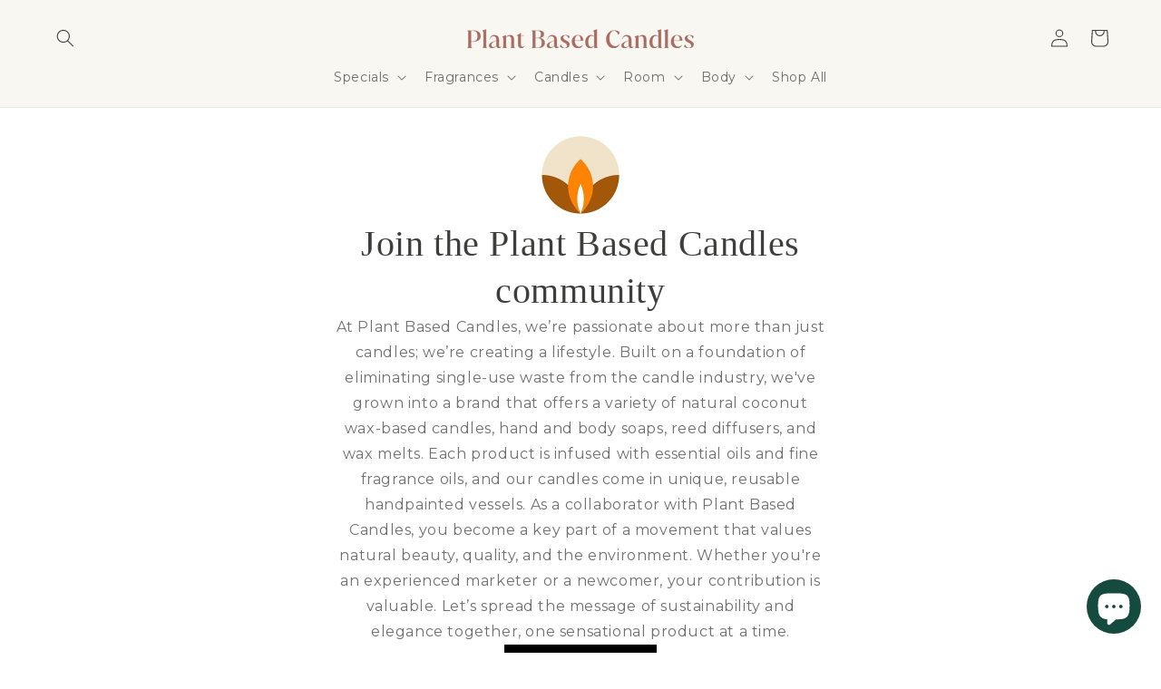

--- FILE ---
content_type: text/html; charset=utf-8
request_url: https://www.plantbasedcandles.com/en-ca/pages/collabs
body_size: 40421
content:
<!doctype html>
<html class="no-js" lang="en">
  <head>
 

    <!-- Google tag (gtag.js) -->
    <script async src="https://www.googletagmanager.com/gtag/js?id=G-GTH3WD7PB3"></script>
    <script>
      window.dataLayer = window.dataLayer || [];
      function gtag(){dataLayer.push(arguments);}
      gtag('js', new Date());
    
      gtag('config', 'G-GTH3WD7PB3');
    </script>

    <script>
    ;(function() {
        var script = document.createElement('script');
        script.id = 'cb594be1-d409-47df-b593-046ea4a53194';
        script.type = 'module';
        script.src = 'https://pageimprove.io';
        document.head.appendChild(script);
    })()
    </script>
    
    <meta charset="utf-8">
    <meta http-equiv="X-UA-Compatible" content="IE=edge">
    <meta name="viewport" content="width=device-width,initial-scale=1">
    <meta name="theme-color" content="">
    <link rel="canonical" href="https://www.plantbasedcandles.com/en-ca/pages/collabs"><link rel="icon" type="image/png" href="//www.plantbasedcandles.com/cdn/shop/files/plantbasedlogo_color_isolated.png?crop=center&height=32&v=1655148314&width=32"><link rel="preconnect" href="https://fonts.shopifycdn.com" crossorigin><title>
      Collabs
 &ndash; Plant Based Candles</title>

    

    

<meta property="og:site_name" content="Plant Based Candles">
<meta property="og:url" content="https://www.plantbasedcandles.com/en-ca/pages/collabs">
<meta property="og:title" content="Collabs">
<meta property="og:type" content="website">
<meta property="og:description" content="Plant Based Candles&#39; eco-friendly coconut wax candles, plastic-free wax melts, and upcycled reed diffusers, are all handcrafted with natural ingredients and essential oils. Our vegan, sustainable products, including natural candles that become planters, offer a clean, zero-waste aromatherapy fragrance experience."><meta property="og:image" content="http://www.plantbasedcandles.com/cdn/shop/files/Wood_Social.jpg?v=1764993532">
  <meta property="og:image:secure_url" content="https://www.plantbasedcandles.com/cdn/shop/files/Wood_Social.jpg?v=1764993532">
  <meta property="og:image:width" content="1200">
  <meta property="og:image:height" content="628"><meta name="twitter:card" content="summary_large_image">
<meta name="twitter:title" content="Collabs">
<meta name="twitter:description" content="Plant Based Candles&#39; eco-friendly coconut wax candles, plastic-free wax melts, and upcycled reed diffusers, are all handcrafted with natural ingredients and essential oils. Our vegan, sustainable products, including natural candles that become planters, offer a clean, zero-waste aromatherapy fragrance experience.">


    <script src="//www.plantbasedcandles.com/cdn/shop/t/15/assets/constants.js?v=58251544750838685771700184347" defer="defer"></script>
    <script src="//www.plantbasedcandles.com/cdn/shop/t/15/assets/pubsub.js?v=158357773527763999511700184347" defer="defer"></script>
    <script src="//www.plantbasedcandles.com/cdn/shop/t/15/assets/global.js?v=40820548392383841591700184347" defer="defer"></script><script src="//www.plantbasedcandles.com/cdn/shop/t/15/assets/animations.js?v=88693664871331136111700184347" defer="defer"></script><script>window.performance && window.performance.mark && window.performance.mark('shopify.content_for_header.start');</script><meta name="facebook-domain-verification" content="tw261upf61ckrwrmqr0yu10l489vqc">
<meta name="google-site-verification" content="aJ8_oizOLgsyn74WtPjkrxPOI8ObQn-jTOQaXTqDYbo">
<meta id="shopify-digital-wallet" name="shopify-digital-wallet" content="/60496576707/digital_wallets/dialog">
<meta name="shopify-checkout-api-token" content="84a3dbb7fc62b79e536e01ee29f7cf84">
<meta id="in-context-paypal-metadata" data-shop-id="60496576707" data-venmo-supported="false" data-environment="production" data-locale="en_US" data-paypal-v4="true" data-currency="CAD">
<link rel="alternate" hreflang="x-default" href="https://www.plantbasedcandles.com/pages/collabs">
<link rel="alternate" hreflang="en" href="https://www.plantbasedcandles.com/pages/collabs">
<link rel="alternate" hreflang="en-CA" href="https://www.plantbasedcandles.com/en-ca/pages/collabs">
<script async="async" src="/checkouts/internal/preloads.js?locale=en-CA"></script>
<link rel="preconnect" href="https://shop.app" crossorigin="anonymous">
<script async="async" src="https://shop.app/checkouts/internal/preloads.js?locale=en-CA&shop_id=60496576707" crossorigin="anonymous"></script>
<script id="apple-pay-shop-capabilities" type="application/json">{"shopId":60496576707,"countryCode":"US","currencyCode":"CAD","merchantCapabilities":["supports3DS"],"merchantId":"gid:\/\/shopify\/Shop\/60496576707","merchantName":"Plant Based Candles","requiredBillingContactFields":["postalAddress","email"],"requiredShippingContactFields":["postalAddress","email"],"shippingType":"shipping","supportedNetworks":["visa","masterCard","amex","discover","elo","jcb"],"total":{"type":"pending","label":"Plant Based Candles","amount":"1.00"},"shopifyPaymentsEnabled":true,"supportsSubscriptions":true}</script>
<script id="shopify-features" type="application/json">{"accessToken":"84a3dbb7fc62b79e536e01ee29f7cf84","betas":["rich-media-storefront-analytics"],"domain":"www.plantbasedcandles.com","predictiveSearch":true,"shopId":60496576707,"locale":"en"}</script>
<script>var Shopify = Shopify || {};
Shopify.shop = "plant-based-candles.myshopify.com";
Shopify.locale = "en";
Shopify.currency = {"active":"CAD","rate":"1.4104643"};
Shopify.country = "CA";
Shopify.theme = {"name":"[LIVE] Spring 2023 Update","id":162650620185,"schema_name":"Dawn","schema_version":"12.0.0","theme_store_id":887,"role":"main"};
Shopify.theme.handle = "null";
Shopify.theme.style = {"id":null,"handle":null};
Shopify.cdnHost = "www.plantbasedcandles.com/cdn";
Shopify.routes = Shopify.routes || {};
Shopify.routes.root = "/en-ca/";</script>
<script type="module">!function(o){(o.Shopify=o.Shopify||{}).modules=!0}(window);</script>
<script>!function(o){function n(){var o=[];function n(){o.push(Array.prototype.slice.apply(arguments))}return n.q=o,n}var t=o.Shopify=o.Shopify||{};t.loadFeatures=n(),t.autoloadFeatures=n()}(window);</script>
<script>
  window.ShopifyPay = window.ShopifyPay || {};
  window.ShopifyPay.apiHost = "shop.app\/pay";
  window.ShopifyPay.redirectState = null;
</script>
<script id="shop-js-analytics" type="application/json">{"pageType":"page"}</script>
<script defer="defer" async type="module" src="//www.plantbasedcandles.com/cdn/shopifycloud/shop-js/modules/v2/client.init-shop-cart-sync_C5BV16lS.en.esm.js"></script>
<script defer="defer" async type="module" src="//www.plantbasedcandles.com/cdn/shopifycloud/shop-js/modules/v2/chunk.common_CygWptCX.esm.js"></script>
<script type="module">
  await import("//www.plantbasedcandles.com/cdn/shopifycloud/shop-js/modules/v2/client.init-shop-cart-sync_C5BV16lS.en.esm.js");
await import("//www.plantbasedcandles.com/cdn/shopifycloud/shop-js/modules/v2/chunk.common_CygWptCX.esm.js");

  window.Shopify.SignInWithShop?.initShopCartSync?.({"fedCMEnabled":true,"windoidEnabled":true});

</script>
<script>
  window.Shopify = window.Shopify || {};
  if (!window.Shopify.featureAssets) window.Shopify.featureAssets = {};
  window.Shopify.featureAssets['shop-js'] = {"shop-cart-sync":["modules/v2/client.shop-cart-sync_ZFArdW7E.en.esm.js","modules/v2/chunk.common_CygWptCX.esm.js"],"init-fed-cm":["modules/v2/client.init-fed-cm_CmiC4vf6.en.esm.js","modules/v2/chunk.common_CygWptCX.esm.js"],"shop-button":["modules/v2/client.shop-button_tlx5R9nI.en.esm.js","modules/v2/chunk.common_CygWptCX.esm.js"],"shop-cash-offers":["modules/v2/client.shop-cash-offers_DOA2yAJr.en.esm.js","modules/v2/chunk.common_CygWptCX.esm.js","modules/v2/chunk.modal_D71HUcav.esm.js"],"init-windoid":["modules/v2/client.init-windoid_sURxWdc1.en.esm.js","modules/v2/chunk.common_CygWptCX.esm.js"],"shop-toast-manager":["modules/v2/client.shop-toast-manager_ClPi3nE9.en.esm.js","modules/v2/chunk.common_CygWptCX.esm.js"],"init-shop-email-lookup-coordinator":["modules/v2/client.init-shop-email-lookup-coordinator_B8hsDcYM.en.esm.js","modules/v2/chunk.common_CygWptCX.esm.js"],"init-shop-cart-sync":["modules/v2/client.init-shop-cart-sync_C5BV16lS.en.esm.js","modules/v2/chunk.common_CygWptCX.esm.js"],"avatar":["modules/v2/client.avatar_BTnouDA3.en.esm.js"],"pay-button":["modules/v2/client.pay-button_FdsNuTd3.en.esm.js","modules/v2/chunk.common_CygWptCX.esm.js"],"init-customer-accounts":["modules/v2/client.init-customer-accounts_DxDtT_ad.en.esm.js","modules/v2/client.shop-login-button_C5VAVYt1.en.esm.js","modules/v2/chunk.common_CygWptCX.esm.js","modules/v2/chunk.modal_D71HUcav.esm.js"],"init-shop-for-new-customer-accounts":["modules/v2/client.init-shop-for-new-customer-accounts_ChsxoAhi.en.esm.js","modules/v2/client.shop-login-button_C5VAVYt1.en.esm.js","modules/v2/chunk.common_CygWptCX.esm.js","modules/v2/chunk.modal_D71HUcav.esm.js"],"shop-login-button":["modules/v2/client.shop-login-button_C5VAVYt1.en.esm.js","modules/v2/chunk.common_CygWptCX.esm.js","modules/v2/chunk.modal_D71HUcav.esm.js"],"init-customer-accounts-sign-up":["modules/v2/client.init-customer-accounts-sign-up_CPSyQ0Tj.en.esm.js","modules/v2/client.shop-login-button_C5VAVYt1.en.esm.js","modules/v2/chunk.common_CygWptCX.esm.js","modules/v2/chunk.modal_D71HUcav.esm.js"],"shop-follow-button":["modules/v2/client.shop-follow-button_Cva4Ekp9.en.esm.js","modules/v2/chunk.common_CygWptCX.esm.js","modules/v2/chunk.modal_D71HUcav.esm.js"],"checkout-modal":["modules/v2/client.checkout-modal_BPM8l0SH.en.esm.js","modules/v2/chunk.common_CygWptCX.esm.js","modules/v2/chunk.modal_D71HUcav.esm.js"],"lead-capture":["modules/v2/client.lead-capture_Bi8yE_yS.en.esm.js","modules/v2/chunk.common_CygWptCX.esm.js","modules/v2/chunk.modal_D71HUcav.esm.js"],"shop-login":["modules/v2/client.shop-login_D6lNrXab.en.esm.js","modules/v2/chunk.common_CygWptCX.esm.js","modules/v2/chunk.modal_D71HUcav.esm.js"],"payment-terms":["modules/v2/client.payment-terms_CZxnsJam.en.esm.js","modules/v2/chunk.common_CygWptCX.esm.js","modules/v2/chunk.modal_D71HUcav.esm.js"]};
</script>
<script>(function() {
  var isLoaded = false;
  function asyncLoad() {
    if (isLoaded) return;
    isLoaded = true;
    var urls = ["https:\/\/outsellapp.com\/app\/bundleTYPage.js?shop=plant-based-candles.myshopify.com","\/\/cdn.shopify.com\/proxy\/18434f393bc4836e37cddb6296e661d8047543c511cd33de34885294dd00140f\/api.goaffpro.com\/loader.js?shop=plant-based-candles.myshopify.com\u0026sp-cache-control=cHVibGljLCBtYXgtYWdlPTkwMA","https:\/\/cdn.nfcube.com\/3e85f99a547729ff89d7468e4762c2a9.js?shop=plant-based-candles.myshopify.com","\/\/cdn.shopify.com\/proxy\/1f38f42767ef2eee23635af394fd8bb97f2fe99ad057d679ee992f832a4ff2a8\/bingshoppingtool-t2app-prod.trafficmanager.net\/api\/ShopifyMT\/v1\/uet\/tracking_script?shop=plant-based-candles.myshopify.com\u0026sp-cache-control=cHVibGljLCBtYXgtYWdlPTkwMA","https:\/\/intg.snapchat.com\/shopify\/shopify-scevent-init.js?id=fa7317c7-8013-4b49-a734-c7c0678ad196\u0026shop=plant-based-candles.myshopify.com","https:\/\/static.shareasale.com\/json\/shopify\/shareasale-tracking.js?sasmid=146884\u0026ssmtid=70726\u0026shop=plant-based-candles.myshopify.com","https:\/\/cdn.judge.me\/checkout_comment.js?shop=plant-based-candles.myshopify.com","https:\/\/consumer-app.reactive.live\/bundle.js?storeId=9b7a9c68-f857-4a87-b241-9acea9004189\u0026storefrontAccessToken=78c911cb679916e216aebe4e70d44579\u0026shop=None\u0026shop=plant-based-candles.myshopify.com","https:\/\/shipping-bar.conversionbear.com\/script?app=shipping_bar\u0026shop=plant-based-candles.myshopify.com"];
    for (var i = 0; i < urls.length; i++) {
      var s = document.createElement('script');
      s.type = 'text/javascript';
      s.async = true;
      s.src = urls[i];
      var x = document.getElementsByTagName('script')[0];
      x.parentNode.insertBefore(s, x);
    }
  };
  if(window.attachEvent) {
    window.attachEvent('onload', asyncLoad);
  } else {
    window.addEventListener('load', asyncLoad, false);
  }
})();</script>
<script id="__st">var __st={"a":60496576707,"offset":-28800,"reqid":"4928703b-adba-4c14-98d9-103bda4f121b-1768791138","pageurl":"www.plantbasedcandles.com\/en-ca\/pages\/collabs","s":"pages-131417637145","u":"b47542c65151","p":"page","rtyp":"page","rid":131417637145};</script>
<script>window.ShopifyPaypalV4VisibilityTracking = true;</script>
<script id="captcha-bootstrap">!function(){'use strict';const t='contact',e='account',n='new_comment',o=[[t,t],['blogs',n],['comments',n],[t,'customer']],c=[[e,'customer_login'],[e,'guest_login'],[e,'recover_customer_password'],[e,'create_customer']],r=t=>t.map((([t,e])=>`form[action*='/${t}']:not([data-nocaptcha='true']) input[name='form_type'][value='${e}']`)).join(','),a=t=>()=>t?[...document.querySelectorAll(t)].map((t=>t.form)):[];function s(){const t=[...o],e=r(t);return a(e)}const i='password',u='form_key',d=['recaptcha-v3-token','g-recaptcha-response','h-captcha-response',i],f=()=>{try{return window.sessionStorage}catch{return}},m='__shopify_v',_=t=>t.elements[u];function p(t,e,n=!1){try{const o=window.sessionStorage,c=JSON.parse(o.getItem(e)),{data:r}=function(t){const{data:e,action:n}=t;return t[m]||n?{data:e,action:n}:{data:t,action:n}}(c);for(const[e,n]of Object.entries(r))t.elements[e]&&(t.elements[e].value=n);n&&o.removeItem(e)}catch(o){console.error('form repopulation failed',{error:o})}}const l='form_type',E='cptcha';function T(t){t.dataset[E]=!0}const w=window,h=w.document,L='Shopify',v='ce_forms',y='captcha';let A=!1;((t,e)=>{const n=(g='f06e6c50-85a8-45c8-87d0-21a2b65856fe',I='https://cdn.shopify.com/shopifycloud/storefront-forms-hcaptcha/ce_storefront_forms_captcha_hcaptcha.v1.5.2.iife.js',D={infoText:'Protected by hCaptcha',privacyText:'Privacy',termsText:'Terms'},(t,e,n)=>{const o=w[L][v],c=o.bindForm;if(c)return c(t,g,e,D).then(n);var r;o.q.push([[t,g,e,D],n]),r=I,A||(h.body.append(Object.assign(h.createElement('script'),{id:'captcha-provider',async:!0,src:r})),A=!0)});var g,I,D;w[L]=w[L]||{},w[L][v]=w[L][v]||{},w[L][v].q=[],w[L][y]=w[L][y]||{},w[L][y].protect=function(t,e){n(t,void 0,e),T(t)},Object.freeze(w[L][y]),function(t,e,n,w,h,L){const[v,y,A,g]=function(t,e,n){const i=e?o:[],u=t?c:[],d=[...i,...u],f=r(d),m=r(i),_=r(d.filter((([t,e])=>n.includes(e))));return[a(f),a(m),a(_),s()]}(w,h,L),I=t=>{const e=t.target;return e instanceof HTMLFormElement?e:e&&e.form},D=t=>v().includes(t);t.addEventListener('submit',(t=>{const e=I(t);if(!e)return;const n=D(e)&&!e.dataset.hcaptchaBound&&!e.dataset.recaptchaBound,o=_(e),c=g().includes(e)&&(!o||!o.value);(n||c)&&t.preventDefault(),c&&!n&&(function(t){try{if(!f())return;!function(t){const e=f();if(!e)return;const n=_(t);if(!n)return;const o=n.value;o&&e.removeItem(o)}(t);const e=Array.from(Array(32),(()=>Math.random().toString(36)[2])).join('');!function(t,e){_(t)||t.append(Object.assign(document.createElement('input'),{type:'hidden',name:u})),t.elements[u].value=e}(t,e),function(t,e){const n=f();if(!n)return;const o=[...t.querySelectorAll(`input[type='${i}']`)].map((({name:t})=>t)),c=[...d,...o],r={};for(const[a,s]of new FormData(t).entries())c.includes(a)||(r[a]=s);n.setItem(e,JSON.stringify({[m]:1,action:t.action,data:r}))}(t,e)}catch(e){console.error('failed to persist form',e)}}(e),e.submit())}));const S=(t,e)=>{t&&!t.dataset[E]&&(n(t,e.some((e=>e===t))),T(t))};for(const o of['focusin','change'])t.addEventListener(o,(t=>{const e=I(t);D(e)&&S(e,y())}));const B=e.get('form_key'),M=e.get(l),P=B&&M;t.addEventListener('DOMContentLoaded',(()=>{const t=y();if(P)for(const e of t)e.elements[l].value===M&&p(e,B);[...new Set([...A(),...v().filter((t=>'true'===t.dataset.shopifyCaptcha))])].forEach((e=>S(e,t)))}))}(h,new URLSearchParams(w.location.search),n,t,e,['guest_login'])})(!0,!0)}();</script>
<script integrity="sha256-4kQ18oKyAcykRKYeNunJcIwy7WH5gtpwJnB7kiuLZ1E=" data-source-attribution="shopify.loadfeatures" defer="defer" src="//www.plantbasedcandles.com/cdn/shopifycloud/storefront/assets/storefront/load_feature-a0a9edcb.js" crossorigin="anonymous"></script>
<script crossorigin="anonymous" defer="defer" src="//www.plantbasedcandles.com/cdn/shopifycloud/storefront/assets/shopify_pay/storefront-65b4c6d7.js?v=20250812"></script>
<script data-source-attribution="shopify.dynamic_checkout.dynamic.init">var Shopify=Shopify||{};Shopify.PaymentButton=Shopify.PaymentButton||{isStorefrontPortableWallets:!0,init:function(){window.Shopify.PaymentButton.init=function(){};var t=document.createElement("script");t.src="https://www.plantbasedcandles.com/cdn/shopifycloud/portable-wallets/latest/portable-wallets.en.js",t.type="module",document.head.appendChild(t)}};
</script>
<script data-source-attribution="shopify.dynamic_checkout.buyer_consent">
  function portableWalletsHideBuyerConsent(e){var t=document.getElementById("shopify-buyer-consent"),n=document.getElementById("shopify-subscription-policy-button");t&&n&&(t.classList.add("hidden"),t.setAttribute("aria-hidden","true"),n.removeEventListener("click",e))}function portableWalletsShowBuyerConsent(e){var t=document.getElementById("shopify-buyer-consent"),n=document.getElementById("shopify-subscription-policy-button");t&&n&&(t.classList.remove("hidden"),t.removeAttribute("aria-hidden"),n.addEventListener("click",e))}window.Shopify?.PaymentButton&&(window.Shopify.PaymentButton.hideBuyerConsent=portableWalletsHideBuyerConsent,window.Shopify.PaymentButton.showBuyerConsent=portableWalletsShowBuyerConsent);
</script>
<script data-source-attribution="shopify.dynamic_checkout.cart.bootstrap">document.addEventListener("DOMContentLoaded",(function(){function t(){return document.querySelector("shopify-accelerated-checkout-cart, shopify-accelerated-checkout")}if(t())Shopify.PaymentButton.init();else{new MutationObserver((function(e,n){t()&&(Shopify.PaymentButton.init(),n.disconnect())})).observe(document.body,{childList:!0,subtree:!0})}}));
</script>
<link id="shopify-accelerated-checkout-styles" rel="stylesheet" media="screen" href="https://www.plantbasedcandles.com/cdn/shopifycloud/portable-wallets/latest/accelerated-checkout-backwards-compat.css" crossorigin="anonymous">
<style id="shopify-accelerated-checkout-cart">
        #shopify-buyer-consent {
  margin-top: 1em;
  display: inline-block;
  width: 100%;
}

#shopify-buyer-consent.hidden {
  display: none;
}

#shopify-subscription-policy-button {
  background: none;
  border: none;
  padding: 0;
  text-decoration: underline;
  font-size: inherit;
  cursor: pointer;
}

#shopify-subscription-policy-button::before {
  box-shadow: none;
}

      </style>
<script id="sections-script" data-sections="header" defer="defer" src="//www.plantbasedcandles.com/cdn/shop/t/15/compiled_assets/scripts.js?v=2907"></script>
<script>window.performance && window.performance.mark && window.performance.mark('shopify.content_for_header.end');</script>


    <style data-shopify>
      @font-face {
  font-family: Montserrat;
  font-weight: 400;
  font-style: normal;
  font-display: swap;
  src: url("//www.plantbasedcandles.com/cdn/fonts/montserrat/montserrat_n4.81949fa0ac9fd2021e16436151e8eaa539321637.woff2") format("woff2"),
       url("//www.plantbasedcandles.com/cdn/fonts/montserrat/montserrat_n4.a6c632ca7b62da89c3594789ba828388aac693fe.woff") format("woff");
}

      @font-face {
  font-family: Montserrat;
  font-weight: 700;
  font-style: normal;
  font-display: swap;
  src: url("//www.plantbasedcandles.com/cdn/fonts/montserrat/montserrat_n7.3c434e22befd5c18a6b4afadb1e3d77c128c7939.woff2") format("woff2"),
       url("//www.plantbasedcandles.com/cdn/fonts/montserrat/montserrat_n7.5d9fa6e2cae713c8fb539a9876489d86207fe957.woff") format("woff");
}

      @font-face {
  font-family: Montserrat;
  font-weight: 400;
  font-style: italic;
  font-display: swap;
  src: url("//www.plantbasedcandles.com/cdn/fonts/montserrat/montserrat_i4.5a4ea298b4789e064f62a29aafc18d41f09ae59b.woff2") format("woff2"),
       url("//www.plantbasedcandles.com/cdn/fonts/montserrat/montserrat_i4.072b5869c5e0ed5b9d2021e4c2af132e16681ad2.woff") format("woff");
}

      @font-face {
  font-family: Montserrat;
  font-weight: 700;
  font-style: italic;
  font-display: swap;
  src: url("//www.plantbasedcandles.com/cdn/fonts/montserrat/montserrat_i7.a0d4a463df4f146567d871890ffb3c80408e7732.woff2") format("woff2"),
       url("//www.plantbasedcandles.com/cdn/fonts/montserrat/montserrat_i7.f6ec9f2a0681acc6f8152c40921d2a4d2e1a2c78.woff") format("woff");
}

      @font-face {
  font-family: Montserrat;
  font-weight: 400;
  font-style: normal;
  font-display: swap;
  src: url("//www.plantbasedcandles.com/cdn/fonts/montserrat/montserrat_n4.81949fa0ac9fd2021e16436151e8eaa539321637.woff2") format("woff2"),
       url("//www.plantbasedcandles.com/cdn/fonts/montserrat/montserrat_n4.a6c632ca7b62da89c3594789ba828388aac693fe.woff") format("woff");
}


      
        :root,
        .color-background-1 {
          --color-background: 255,255,255;
        
          --gradient-background: #ffffff;
        

        

        --color-foreground: 62,62,61;
        --color-background-contrast: 191,191,191;
        --color-shadow: 62,62,61;
        --color-button: 234,186,161;
        --color-button-text: 0,0,0;
        --color-secondary-button: 255,255,255;
        --color-secondary-button-text: 0,0,0;
        --color-link: 0,0,0;
        --color-badge-foreground: 62,62,61;
        --color-badge-background: 255,255,255;
        --color-badge-border: 62,62,61;
        --payment-terms-background-color: rgb(255 255 255);
      }
      
        
        .color-background-2 {
          --color-background: 249,247,242;
        
          --gradient-background: #f9f7f2;
        

        

        --color-foreground: 62,62,61;
        --color-background-contrast: 209,193,155;
        --color-shadow: 62,62,61;
        --color-button: 62,62,61;
        --color-button-text: 249,247,241;
        --color-secondary-button: 249,247,242;
        --color-secondary-button-text: 62,62,61;
        --color-link: 62,62,61;
        --color-badge-foreground: 62,62,61;
        --color-badge-background: 249,247,242;
        --color-badge-border: 62,62,61;
        --payment-terms-background-color: rgb(249 247 242);
      }
      
        
        .color-inverse {
          --color-background: 255,255,255;
        
          --gradient-background: #ffffff;
        

        

        --color-foreground: 62,62,61;
        --color-background-contrast: 191,191,191;
        --color-shadow: 62,62,61;
        --color-button: 159,112,101;
        --color-button-text: 255,255,255;
        --color-secondary-button: 255,255,255;
        --color-secondary-button-text: 255,255,255;
        --color-link: 255,255,255;
        --color-badge-foreground: 62,62,61;
        --color-badge-background: 255,255,255;
        --color-badge-border: 62,62,61;
        --payment-terms-background-color: rgb(255 255 255);
      }
      
        
        .color-accent-1 {
          --color-background: 234,186,161;
        
          --gradient-background: #eabaa1;
        

        

        --color-foreground: 0,0,0;
        --color-background-contrast: 211,109,57;
        --color-shadow: 62,62,61;
        --color-button: 0,0,0;
        --color-button-text: 234,186,161;
        --color-secondary-button: 234,186,161;
        --color-secondary-button-text: 0,0,0;
        --color-link: 0,0,0;
        --color-badge-foreground: 0,0,0;
        --color-badge-background: 234,186,161;
        --color-badge-border: 0,0,0;
        --payment-terms-background-color: rgb(234 186 161);
      }
      
        
        .color-accent-2 {
          --color-background: 245,241,240;
        
          --gradient-background: #f5f1f0;
        

        

        --color-foreground: 62,62,61;
        --color-background-contrast: 194,170,163;
        --color-shadow: 62,62,61;
        --color-button: 109,108,107;
        --color-button-text: 234,216,206;
        --color-secondary-button: 245,241,240;
        --color-secondary-button-text: 0,0,0;
        --color-link: 0,0,0;
        --color-badge-foreground: 62,62,61;
        --color-badge-background: 245,241,240;
        --color-badge-border: 62,62,61;
        --payment-terms-background-color: rgb(245 241 240);
      }
      
        
        .color-scheme-f95082ba-afbe-4daa-b526-150710731eb4 {
          --color-background: 255,255,255;
        
          --gradient-background: #ffffff;
        

        

        --color-foreground: 62,62,61;
        --color-background-contrast: 191,191,191;
        --color-shadow: 62,62,61;
        --color-button: 244,115,32;
        --color-button-text: 255,255,255;
        --color-secondary-button: 255,255,255;
        --color-secondary-button-text: 0,0,0;
        --color-link: 0,0,0;
        --color-badge-foreground: 62,62,61;
        --color-badge-background: 255,255,255;
        --color-badge-border: 62,62,61;
        --payment-terms-background-color: rgb(255 255 255);
      }
      
        
        .color-scheme-359c8c92-280c-41e1-b7cc-631b44ce0e7f {
          --color-background: 28,38,20;
        
          --gradient-background: #1c2614;
        

        

        --color-foreground: 255,255,255;
        --color-background-contrast: 40,55,29;
        --color-shadow: 0,0,0;
        --color-button: 234,186,161;
        --color-button-text: 255,255,255;
        --color-secondary-button: 28,38,20;
        --color-secondary-button-text: 234,186,161;
        --color-link: 234,186,161;
        --color-badge-foreground: 255,255,255;
        --color-badge-background: 28,38,20;
        --color-badge-border: 255,255,255;
        --payment-terms-background-color: rgb(28 38 20);
      }
      

      body, .color-background-1, .color-background-2, .color-inverse, .color-accent-1, .color-accent-2, .color-scheme-f95082ba-afbe-4daa-b526-150710731eb4, .color-scheme-359c8c92-280c-41e1-b7cc-631b44ce0e7f {
        color: rgba(var(--color-foreground), 0.75);
        background-color: rgb(var(--color-background));
      }

      :root {
        --font-body-family: Montserrat, sans-serif;
        --font-body-style: normal;
        --font-body-weight: 400;
        --font-body-weight-bold: 700;

        --font-heading-family: Montserrat, sans-serif;
        --font-heading-style: normal;
        --font-heading-weight: 400;

        --font-body-scale: 1.0;
        --font-heading-scale: 1.0;

        --media-padding: px;
        --media-border-opacity: 0.05;
        --media-border-width: 0px;
        --media-radius: 0px;
        --media-shadow-opacity: 0.0;
        --media-shadow-horizontal-offset: 0px;
        --media-shadow-vertical-offset: 4px;
        --media-shadow-blur-radius: 5px;
        --media-shadow-visible: 0;

        --page-width: 140rem;
        --page-width-margin: 0rem;

        --product-card-image-padding: 0.0rem;
        --product-card-corner-radius: 4.0rem;
        --product-card-text-alignment: center;
        --product-card-border-width: 0.0rem;
        --product-card-border-opacity: 0.1;
        --product-card-shadow-opacity: 0.0;
        --product-card-shadow-visible: 0;
        --product-card-shadow-horizontal-offset: 0.0rem;
        --product-card-shadow-vertical-offset: 0.4rem;
        --product-card-shadow-blur-radius: 0.5rem;

        --collection-card-image-padding: 0.0rem;
        --collection-card-corner-radius: 0.0rem;
        --collection-card-text-alignment: left;
        --collection-card-border-width: 0.0rem;
        --collection-card-border-opacity: 0.0;
        --collection-card-shadow-opacity: 0.1;
        --collection-card-shadow-visible: 1;
        --collection-card-shadow-horizontal-offset: 0.0rem;
        --collection-card-shadow-vertical-offset: 0.0rem;
        --collection-card-shadow-blur-radius: 0.0rem;

        --blog-card-image-padding: 0.0rem;
        --blog-card-corner-radius: 4.0rem;
        --blog-card-text-alignment: center;
        --blog-card-border-width: 0.0rem;
        --blog-card-border-opacity: 0.0;
        --blog-card-shadow-opacity: 0.1;
        --blog-card-shadow-visible: 1;
        --blog-card-shadow-horizontal-offset: 0.0rem;
        --blog-card-shadow-vertical-offset: 0.0rem;
        --blog-card-shadow-blur-radius: 0.0rem;

        --badge-corner-radius: 4.0rem;

        --popup-border-width: 1px;
        --popup-border-opacity: 0.1;
        --popup-corner-radius: 0px;
        --popup-shadow-opacity: 0.0;
        --popup-shadow-horizontal-offset: 0px;
        --popup-shadow-vertical-offset: 4px;
        --popup-shadow-blur-radius: 5px;

        --drawer-border-width: 1px;
        --drawer-border-opacity: 0.1;
        --drawer-shadow-opacity: 0.0;
        --drawer-shadow-horizontal-offset: 4px;
        --drawer-shadow-vertical-offset: 4px;
        --drawer-shadow-blur-radius: 5px;

        --spacing-sections-desktop: 0px;
        --spacing-sections-mobile: 0px;

        --grid-desktop-vertical-spacing: 8px;
        --grid-desktop-horizontal-spacing: 8px;
        --grid-mobile-vertical-spacing: 4px;
        --grid-mobile-horizontal-spacing: 4px;

        --text-boxes-border-opacity: 0.1;
        --text-boxes-border-width: 0px;
        --text-boxes-radius: 0px;
        --text-boxes-shadow-opacity: 0.0;
        --text-boxes-shadow-visible: 0;
        --text-boxes-shadow-horizontal-offset: 0px;
        --text-boxes-shadow-vertical-offset: 4px;
        --text-boxes-shadow-blur-radius: 5px;

        --buttons-radius: 40px;
        --buttons-radius-outset: 41px;
        --buttons-border-width: 1px;
        --buttons-border-opacity: 1.0;
        --buttons-shadow-opacity: 0.0;
        --buttons-shadow-visible: 0;
        --buttons-shadow-horizontal-offset: 0px;
        --buttons-shadow-vertical-offset: 4px;
        --buttons-shadow-blur-radius: 5px;
        --buttons-border-offset: 0.3px;

        --inputs-radius: 0px;
        --inputs-border-width: 1px;
        --inputs-border-opacity: 0.55;
        --inputs-shadow-opacity: 0.0;
        --inputs-shadow-horizontal-offset: 0px;
        --inputs-margin-offset: 0px;
        --inputs-shadow-vertical-offset: 4px;
        --inputs-shadow-blur-radius: 5px;
        --inputs-radius-outset: 0px;

        --variant-pills-radius: 40px;
        --variant-pills-border-width: 1px;
        --variant-pills-border-opacity: 0.55;
        --variant-pills-shadow-opacity: 0.0;
        --variant-pills-shadow-horizontal-offset: 0px;
        --variant-pills-shadow-vertical-offset: 4px;
        --variant-pills-shadow-blur-radius: 5px;
      }

      *,
      *::before,
      *::after {
        box-sizing: inherit;
      }

      html {
        box-sizing: border-box;
        font-size: calc(var(--font-body-scale) * 62.5%);
        height: 100%;
      }

      body {
        display: grid;
        grid-template-rows: auto auto 1fr auto;
        grid-template-columns: 100%;
        min-height: 100%;
        margin: 0;
        font-size: 1.5rem;
        letter-spacing: 0.06rem;
        line-height: calc(1 + 0.8 / var(--font-body-scale));
        font-family: var(--font-body-family);
        font-style: var(--font-body-style);
        font-weight: var(--font-body-weight);
      }

      @media screen and (min-width: 750px) {
        body {
          font-size: 1.6rem;
        }
      }
    </style>

    <link href="//www.plantbasedcandles.com/cdn/shop/t/15/assets/base.css?v=22615539281115885671700184347" rel="stylesheet" type="text/css" media="all" />
    <link href="//www.plantbasedcandles.com/cdn/shop/t/15/assets/custom.css?v=77865094345619226471734485102" rel="stylesheet" type="text/css" media="all" />
<link rel="preload" as="font" href="//www.plantbasedcandles.com/cdn/fonts/montserrat/montserrat_n4.81949fa0ac9fd2021e16436151e8eaa539321637.woff2" type="font/woff2" crossorigin><link rel="preload" as="font" href="//www.plantbasedcandles.com/cdn/fonts/montserrat/montserrat_n4.81949fa0ac9fd2021e16436151e8eaa539321637.woff2" type="font/woff2" crossorigin><link href="//www.plantbasedcandles.com/cdn/shop/t/15/assets/component-localization-form.css?v=143319823105703127341700184347" rel="stylesheet" type="text/css" media="all" />
      <script src="//www.plantbasedcandles.com/cdn/shop/t/15/assets/localization-form.js?v=161644695336821385561700184347" defer="defer"></script><link
        rel="stylesheet"
        href="//www.plantbasedcandles.com/cdn/shop/t/15/assets/component-predictive-search.css?v=118923337488134913561700184347"
        media="print"
        onload="this.media='all'"
      ><script>
      document.documentElement.className = document.documentElement.className.replace('no-js', 'js');
      if (Shopify.designMode) {
        document.documentElement.classList.add('shopify-design-mode');
      }
    </script>

    <meta name="google-site-verification" content="aJ8_oizOLgsyn74WtPjkrxPOI8ObQn-jTOQaXTqDYbo" />

    <link rel="stylesheet" type="text/css" href="//cdn.jsdelivr.net/npm/slick-carousel@1.8.1/slick/slick.css"/>
    <link rel="stylesheet" href="https://cdnjs.cloudflare.com/ajax/libs/slick-carousel/1.8.1/slick-theme.min.css" integrity="sha512-17EgCFERpgZKcm0j0fEq1YCJuyAWdz9KUtv1EjVuaOz8pDnh/0nZxmU6BBXwaaxqoi9PQXnRWqlcDB027hgv9A==" crossorigin="anonymous" referrerpolicy="no-referrer" />
  <!-- BEGIN app block: shopify://apps/fontify/blocks/app-embed/334490e2-2153-4a2e-a452-e90bdeffa3cc --><link rel="preconnect" href="https://cdn.nitroapps.co" crossorigin=""><!-- Shop metafields --><style type="text/css" id="nitro-fontify" >
</style>
<script>
    console.log(null);
    console.log(null);
  </script><script
  type="text/javascript"
  id="fontify-scripts"
>
  
  (function () {
    // Prevent duplicate execution
    if (window.fontifyScriptInitialized) {
      return;
    }
    window.fontifyScriptInitialized = true;

    if (window.opener) {
      // Remove existing listener if any before adding new one
      if (window.fontifyMessageListener) {
        window.removeEventListener('message', window.fontifyMessageListener, false);
      }

      function watchClosedWindow() {
        let itv = setInterval(function () {
          if (!window.opener || window.opener.closed) {
            clearInterval(itv);
            window.close();
          }
        }, 1000);
      }

      // Helper function to inject scripts and links from vite-tag content
      function injectScript(encodedContent) {
        

        // Decode HTML entities
        const tempTextarea = document.createElement('textarea');
        tempTextarea.innerHTML = encodedContent;
        const viteContent = tempTextarea.value;

        // Parse HTML content
        const tempDiv = document.createElement('div');
        tempDiv.innerHTML = viteContent;

        // Track duplicates within tempDiv only
        const scriptIds = new Set();
        const scriptSrcs = new Set();
        const linkKeys = new Set();

        // Helper to clone element attributes
        function cloneAttributes(source, target) {
          Array.from(source.attributes).forEach(function(attr) {
            if (attr.name === 'crossorigin') {
              target.crossOrigin = attr.value;
            } else {
              target.setAttribute(attr.name, attr.value);
            }
          });
          if (source.textContent) {
            target.textContent = source.textContent;
          }
        }

        // Inject scripts (filter duplicates within tempDiv)
        tempDiv.querySelectorAll('script').forEach(function(script) {
          const scriptId = script.getAttribute('id');
          const scriptSrc = script.getAttribute('src');

          // Skip if duplicate in tempDiv
          if ((scriptId && scriptIds.has(scriptId)) || (scriptSrc && scriptSrcs.has(scriptSrc))) {
            return;
          }

          // Track script
          if (scriptId) scriptIds.add(scriptId);
          if (scriptSrc) scriptSrcs.add(scriptSrc);

          // Clone and inject
          const newScript = document.createElement('script');
          cloneAttributes(script, newScript);

          document.head.appendChild(newScript);
        });

        // Inject links (filter duplicates within tempDiv)
        tempDiv.querySelectorAll('link').forEach(function(link) {
          const linkHref = link.getAttribute('href');
          const linkRel = link.getAttribute('rel') || '';
          const key = linkHref + '|' + linkRel;

          // Skip if duplicate in tempDiv
          if (linkHref && linkKeys.has(key)) {
            return;
          }

          // Track link
          if (linkHref) linkKeys.add(key);

          // Clone and inject
          const newLink = document.createElement('link');
          cloneAttributes(link, newLink);
          document.head.appendChild(newLink);
        });
      }

      // Function to apply preview font data


      function receiveMessage(event) {
        watchClosedWindow();
        if (event.data.action == 'fontify_ready') {
          console.log('fontify_ready');
          injectScript(`&lt;!-- BEGIN app snippet: vite-tag --&gt;


  &lt;script src=&quot;https://cdn.shopify.com/extensions/019bafe3-77e1-7e6a-87b2-cbeff3e5cd6f/fontify-polaris-11/assets/main-B3V8Mu2P.js&quot; type=&quot;module&quot; crossorigin=&quot;anonymous&quot;&gt;&lt;/script&gt;

&lt;!-- END app snippet --&gt;
  &lt;!-- BEGIN app snippet: vite-tag --&gt;


  &lt;link href=&quot;//cdn.shopify.com/extensions/019bafe3-77e1-7e6a-87b2-cbeff3e5cd6f/fontify-polaris-11/assets/main-GVRB1u2d.css&quot; rel=&quot;stylesheet&quot; type=&quot;text/css&quot; media=&quot;all&quot; /&gt;

&lt;!-- END app snippet --&gt;
`);

        } else if (event.data.action == 'font_audit_ready') {
          injectScript(`&lt;!-- BEGIN app snippet: vite-tag --&gt;


  &lt;script src=&quot;https://cdn.shopify.com/extensions/019bafe3-77e1-7e6a-87b2-cbeff3e5cd6f/fontify-polaris-11/assets/audit-DDeWPAiq.js&quot; type=&quot;module&quot; crossorigin=&quot;anonymous&quot;&gt;&lt;/script&gt;

&lt;!-- END app snippet --&gt;
  &lt;!-- BEGIN app snippet: vite-tag --&gt;


  &lt;link href=&quot;//cdn.shopify.com/extensions/019bafe3-77e1-7e6a-87b2-cbeff3e5cd6f/fontify-polaris-11/assets/audit-CNr6hPle.css&quot; rel=&quot;stylesheet&quot; type=&quot;text/css&quot; media=&quot;all&quot; /&gt;

&lt;!-- END app snippet --&gt;
`);

        } else if (event.data.action == 'preview_font_data') {
          const fontData = event?.data || null;
          window.fontifyPreviewData = fontData;
          injectScript(`&lt;!-- BEGIN app snippet: vite-tag --&gt;


  &lt;script src=&quot;https://cdn.shopify.com/extensions/019bafe3-77e1-7e6a-87b2-cbeff3e5cd6f/fontify-polaris-11/assets/preview-CH6oXAfY.js&quot; type=&quot;module&quot; crossorigin=&quot;anonymous&quot;&gt;&lt;/script&gt;

&lt;!-- END app snippet --&gt;
`);
        }
      }

      // Store reference to listener for cleanup
      window.fontifyMessageListener = receiveMessage;
      window.addEventListener('message', receiveMessage, false);

      // Send init message when window is opened from opener
      if (window.opener) {
        window.opener.postMessage({ action: `${window.name}_init`, data: JSON.parse(JSON.stringify({})) }, '*');
      }
    }
  })();
</script>


<!-- END app block --><!-- BEGIN app block: shopify://apps/klaviyo-email-marketing-sms/blocks/klaviyo-onsite-embed/2632fe16-c075-4321-a88b-50b567f42507 -->












  <script async src="https://static.klaviyo.com/onsite/js/U9w6Wm/klaviyo.js?company_id=U9w6Wm"></script>
  <script>!function(){if(!window.klaviyo){window._klOnsite=window._klOnsite||[];try{window.klaviyo=new Proxy({},{get:function(n,i){return"push"===i?function(){var n;(n=window._klOnsite).push.apply(n,arguments)}:function(){for(var n=arguments.length,o=new Array(n),w=0;w<n;w++)o[w]=arguments[w];var t="function"==typeof o[o.length-1]?o.pop():void 0,e=new Promise((function(n){window._klOnsite.push([i].concat(o,[function(i){t&&t(i),n(i)}]))}));return e}}})}catch(n){window.klaviyo=window.klaviyo||[],window.klaviyo.push=function(){var n;(n=window._klOnsite).push.apply(n,arguments)}}}}();</script>

  




  <script>
    window.klaviyoReviewsProductDesignMode = false
  </script>







<!-- END app block --><!-- BEGIN app block: shopify://apps/sami-product-labels/blocks/app-embed-block/b9b44663-5d51-4be1-8104-faedd68da8c5 --><script type="text/javascript">
  window.Samita = window.Samita || {};
  Samita.ProductLabels = Samita.ProductLabels || {};
  Samita.ProductLabels.locale  = {"shop_locale":{"locale":"en","enabled":true,"primary":true,"published":true}};
  Samita.ProductLabels.page = {title : document.title.replaceAll('"', "'"), href : window.location.href, type: "page", page_id: ""};
  Samita.ProductLabels.dataShop = Samita.ProductLabels.dataShop || {};Samita.ProductLabels.dataShop = {"id":4976,"install":1,"configuration":{"money_format":"${{amount}}"},"pricing":{"plan":"BETA","features":{"chose_product_form_collections_tag":true,"design_custom_unlimited_position":true,"design_countdown_timer_label_badge":true,"design_text_hover_label_badge":true,"label_display_product_page_first_image":false,"choose_product_variants":true,"conditions_specific_products":-1,"conditions_include_exclude_product_tag":true,"conditions_inventory_status":true,"conditions_sale_products":false,"conditions_customer_tag":true,"conditions_products_created_published":true,"conditions_set_visibility_date_time":true,"images_samples":{"collections":["payment","fresh_green","free_labels","custom","suggestions_for_you","all","valentine","beauty","new","newArrival","discount","sale","comboOffers","quality","bestseller","blackFriday","newYear","free","fewLeft","earthDay","laborDay","boxingDay","christmas","preOrder"]},"badges_labels_conditions":{"fields":["ALL","PRODUCTS","TITLE","TYPE","VENDOR","VARIANT_PRICE","COMPARE_PRICE","SALE_PRICE","TAG","WEIGHT","CREATE","PUBLISH","INVENTORY","VARIANTS","COLLECTIONS","CUSTOMER","CUSTOMER_TAG","CUSTOMER_ORDER_COUNT","CUSTOMER_TOTAL_SPENT","CUSTOMER_PURCHASE","CUSTOMER_COMPANY_NAME","PAGE"]}}},"settings":{"general":{"maximum_condition":"3"},"translations":{"default":{"Days":"d","Hours":"h","Minutes":"m","Seconds":"s"}}},"url":"plant-based-candles.myshopify.com","api_url":"","app_url":"https://label.samita.io/"};Samita.ProductLabels.dataShop.configuration.money_format = "${{amount}}";if (typeof Shopify!= "undefined" && Shopify?.theme?.role != "main") {Samita.ProductLabels.dataShop.settings.notUseSearchFileApp = false;}
  Samita.ProductLabels.theme_id =null;
  Samita.ProductLabels.products = Samita.ProductLabels.products || [];if (typeof Shopify!= "undefined" && Shopify?.theme?.id == 137652240665) {Samita.ProductLabels.themeInfo = {"id":137652240665,"name":"Spring 2023 Update","role":"unpublished","theme_store_id":887,"theme_name":"Dawn","theme_version":"6.0.2"};}if (typeof Shopify!= "undefined" && Shopify?.theme?.id == 137652240665) {Samita.ProductLabels.theme = {"selectors":{"product":{"elementSelectors":[".product",".featured-product",".product-detail",".product-page-container","#ProductSection-product-template","#shopify-section-product-template",".product:not(.featured-product,.slick-slide)",".product-main",".grid:not(.product-grid,.sf-grid,.featured-product)",".grid.product-single","#__pf",".gfqv-product-wrapper",".ga-product",".t4s-container",".gCartItem, .flexRow.noGutter, .cart__row, .line-item, .cart-item, .cart-row, .CartItem, .cart-line-item, .cart-table tbody tr, .container-indent table tbody tr"],"notShowCustomBlocks":".variant-swatch__item,.fera-productReviews-review,share-button,.hdt-variant-picker,.col-story-block,.lightly-spaced-row","link":"[samitaPL-product-link], h3[data-href*=\"/products/\"], div[data-href*=\"/products/\"], a.product-block__link[href*=\"/products/\"], a.indiv-product__link[href*=\"/products/\"], a.thumbnail__link[href*=\"/products/\"], a.product-item__link[href*=\"/products/\"], a.product-card__link[href*=\"/products/\"], a.product-card-link[href*=\"/products/\"], a.product-block__image__link[href*=\"/products/\"], a.stretched-link[href*=\"/products/\"], a.grid-product__link[href*=\"/products/\"], a.product-grid-item--link[href*=\"/products/\"], a.product-link[href*=\"/products/\"], a.product__link[href*=\"/products/\"], a.full-unstyled-link[href*=\"/products/\"], a.grid-item__link[href*=\"/products/\"], a.grid-product__link[href*=\"/products/\"], a[data-product-page-link][href*=\"/products/\"], a[href*=\"/products/\"]:not(.logo-bar__link,.ButtonGroup__Item.Button,.menu-promotion__link,.site-nav__link,.mobile-nav__link,.hero__sidebyside-image-link,.announcement-link,.breadcrumbs-list__link,.single-level-link,.d-none,.icon-twitter,.icon-facebook,.icon-pinterest,#btn,.list-menu__item.link.link--tex,.btnProductQuickview,.index-banner-slides-each,.global-banner-switch,.sub-nav-item-link,.announcement-bar__link,.Carousel__Cell,.Heading,.facebook,.twitter,.pinterest,.loyalty-redeem-product-title,.breadcrumbs__link,.btn-slide,.h2m-menu-item-inner--sub,.glink)","signal":"[data-product-handle], [data-product-id]","notSignal":":not([data-section-id=\"product-recommendations\"],[data-section-type=\"product-recommendations\"],#product-area,#looxReviews)","priceSelectors":[".trans-money",".samita-price",".product-block--price",".price-list","#ProductPrice",".product-price",".product__price—reg","#productPrice-product-template",".product__current-price",".product-thumb-caption-price-current",".product-item-caption-price-current",".grid-product__price,.product__price","span.price","span.product-price",".productitem--price",".product-pricing","div.price","span.money",".product-item__price",".product-list-item-price","p.price",".product-meta__prices","div.product-price","span#price",".price.money","h3.price","a.price",".price-area",".product-item-price",".pricearea",".collectionGrid .collectionBlock-info > p","#ComparePrice",".product--price-wrapper",".product-page--price-wrapper",".color--shop-accent.font-size--s.t--meta.f--main",".ComparePrice",".ProductPrice",".prodThumb .title span:last-child",".price",".product-single__price-product-template",".product-info-price",".price-money",".prod-price","#price-field",".product-grid--price",".prices,.pricing","#product-price",".money-styling",".compare-at-price",".product-item--price",".card__price",".product-card__price",".product-price__price",".product-item__price-wrapper",".product-single__price",".grid-product__price-wrap","a.grid-link p.grid-link__meta",".product__prices","#comparePrice-product-template","dl[class*=\"price\"]","div[class*=\"price\"]",".gl-card-pricing",".ga-product_price-container"],"titleSelectors":[".product__title",".product-card__name",".product-info__title",".product-thumbnail__title",".product-card__title","div.product__title",".card__heading.h5",".cart-item__name.h4",".spf-product-card__title.h4",".gl-card-title",".ga-product_title"],"imageSelectors":[".pwzrswiper-slide img",".clerk_image_wrapper-global img",".spf-product-card__image-wrapper img",".media img",".pwzrswiper-slide img",".product__media img",".slider-banner-image.slick-active img",".pmslider-slide--inner img",".grid-view-item__image-wrapper img",".slick-track img",".rondell-item-crop img","modal-opener img",".media > img",".product__media > img","img.cart-item__image","img.motion-reduce",".rimage-wrapper > img",".ProductItem__Image",".img-wrapper img",".aspect-ratio img",".product-card__image-wrapper > .product-card__image",".ga-products_image img",".image__container",".image-wrap .grid-product__image",".boost-sd__product-image img",".box-ratio > img",".image-cell img.card__image","img[src*=\"cdn.shopify.com\"][src*=\"/products/\"]","img[srcset*=\"cdn.shopify.com\"][srcset*=\"/products/\"]","img[data-srcset*=\"cdn.shopify.com\"][data-srcset*=\"/products/\"]","img[data-src*=\"cdn.shopify.com\"][data-src*=\"/products/\"]","img[data-srcset*=\"cdn.shopify.com\"][data-srcset*=\"/products/\"]","img[srcset*=\"cdn.shopify.com\"][src*=\"no-image\"]",".product-card__image > img",".product-image-main .image-wrap",".grid-product__image",".media > img","img[srcset*=\"cdn/shop/products/\"]","[data-bgset*=\"cdn.shopify.com\"][data-bgset*=\"/products/\"] > [data-bgset*=\"cdn.shopify.com\"][data-bgset*=\"/products/\"]","[data-bgset*=\"cdn.shopify.com\"][data-bgset*=\"/products/\"]","img[src*=\"cdn.shopify.com\"][src*=\"no-image\"]","img[src*=\"cdn/shop/products/\"]",".ga-product_image",".gfqv-product-image"],"media":".card__inner,.spf-product-card__inner","soldOutBadge":".tag.tag--rectangle, .grid-product__tag--sold-out","paymentButton":".shopify-payment-button, .product-form--smart-payment-buttons, .lh-wrap-buynow, .wx-checkout-btn","formSelectors":[".form","form.product_form","form.t4s-form__product",".product-single__form",".shopify-product-form","#shopify-section-product-template form[action*=\"/cart/add\"]","form[action*=\"/cart/add\"]:not(.form-card)",".ga-products-table li.ga-product",".pf-product-form"],"variantActivator":".product__swatches [data-swatch-option], .swatch-view-item, variant-radios input, .swatch__container .swatch__option, .gf_swatches .gf_swatch, .product-form__controls-group-options select, ul.clickyboxes li, .pf-variant-select, ul.swatches-select li, .product-options__value, .form-check-swatch, button.btn.swatch select.product__variant, .pf-container a, button.variant.option, ul.js-product__variant--container li, .variant-input, .product-variant > ul > li  ,.input--dropdown, .HorizontalList > li, .product-single__swatch__item, .globo-swatch-list ul.value > .select-option, .form-swatch-item, .selector-wrapper select, select.pf-input, ul.swatches-select > li.nt-swatch.swatch_pr_item, ul.gfqv-swatch-values > li, .lh-swatch-select, .swatch-image, .variant-image-swatch, #option-size, .selector-wrapper .replaced, .regular-select-content > .regular-select-item, .radios--input, ul.swatch-view > li > .swatch-selector ,.single-option-selector, .swatch-element input, [data-product-option], .single-option-selector__radio, [data-index^=\"option\"], .SizeSwatchList input, .swatch-panda input[type=radio], .swatch input, .swatch-element input[type=radio], select[id*=\"product-select-\"], select[id|=\"product-select-option\"], [id|=\"productSelect-product\"], [id|=\"ProductSelect-option\"],select[id|=\"product-variants-option\"],select[id|=\"sca-qv-product-selected-option\"],select[id*=\"product-variants-\"],select[id|=\"product-selectors-option\"],select[id|=\"variant-listbox-option\"],select[id|=\"id-option\"],select[id|=\"SingleOptionSelector\"], .variant-input-wrap input, [data-action=\"select-value\"]","variant":".variant-selection__variants, .product-variant-id, .product-form__variants, .ga-product_variant_select, select[name=\"id\"], input[name=\"id\"], .qview-variants > select, select[name=\"id[]\"]","variantIdByAttribute":"swatch-current-variant","quantity":".gInputElement, [name=\"qty\"], [name=\"quantity\"]","quantityWrapper":"#Quantity, input.quantity-selector.quantity-input, [data-quantity-input-wrapper], .product-form__quantity-selector, .product-form__item--quantity, .ProductForm__QuantitySelector, .quantity-product-template, .product-qty, .qty-selection, .product__quantity, .js-qty__num","productAddToCartBtnSelectors":[".product-form__cart-submit",".add-to-cart-btn",".product__add-to-cart-button","#AddToCart--product-template","#addToCart","#AddToCart-product-template","#AddToCart",".add_to_cart",".product-form--atc-button","#AddToCart-product",".AddtoCart","button.btn-addtocart",".product-submit","[name=\"add\"]","[type=\"submit\"]",".product-form__add-button",".product-form--add-to-cart",".btn--add-to-cart",".button-cart",".action-button > .add-to-cart","button.btn--tertiary.add-to-cart",".form-actions > button.button",".gf_add-to-cart",".zend_preorder_submit_btn",".gt_button",".wx-add-cart-btn",".previewer_add-to-cart_btn > button",".qview-btn-addtocart",".ProductForm__AddToCart",".button--addToCart","#AddToCartDesk","[data-pf-type=\"ProductATC\"]"],"customAddEl":{"productPageSameLevel":true,"collectionPageSameLevel":true,"cartPageSameLevel":false},"cart":{"buttonOpenCartDrawer":"","drawerForm":"#rebuy-cart, .ajax-cart__form, #CartDrawer-Form, #cart , #theme-ajax-cart, form[action*=\"/cart\"]:not([action*=\"/cart/add\"]):not([hidden])","form":"body","rowSelectors":["gCartItem","flexRow.noGutter","cart__row","line-item","cart-item","cart-row","CartItem","cart-line-item","cart-table tbody tr","container-indent table tbody tr"],"price":"td.cart-item__details > div.product-option"},"collection":{"positionBadgeImageWrapper":"","positionBadgeTitleWrapper":"","positionBadgePriceWrapper":"","notElClass":["cart-item","page-width","samitaPL-card-list","cart-items-con","boost-pfs-search-suggestion-group","collection","pf-slide","boost-sd__cart-body","boost-sd__product-list","snize-search-results-content","productGrid","footer__links","header__links-list","cartitems--list","Cart__ItemList","minicart-list-prd","mini-cart-item","mini-cart__line-item-list","cart-items","grid","products","ajax-cart__form","hero__link","collection__page-products","cc-filters-results","footer-sect","collection-grid","card-list","page-width","collection-template","mobile-nav__sublist","product-grid","site-nav__dropdown","search__results","product-recommendations","faq__wrapper","section-featured-product","announcement_wrapper","cart-summary-item-container","card-wrapper","rte"]},"quickView":{"activator":"a.quickview-icon.quickview, .qv-icon, .previewer-button, .sca-qv-button, .product-item__action-button[data-action=\"open-modal\"], .boost-pfs-quickview-btn, .collection-product[data-action=\"show-product\"], button.product-item__quick-shop-button, .product-item__quick-shop-button-wrapper, .open-quick-view, .product-item__action-button[data-action=\"open-modal\"], .tt-btn-quickview, .product-item-quick-shop .available, .quickshop-trigger, .productitem--action-trigger:not(.productitem--action-atc), .quick-product__btn, .thumbnail, .quick_shop, a.sca-qv-button, .overlay, .quick-view, .open-quick-view, [data-product-card-link], a[rel=\"quick-view\"], a.quick-buy, div.quickview-button > a, .block-inner a.more-info, .quick-shop-modal-trigger, a.quick-view-btn, a.spo-quick-view, div.quickView-button, a.product__label--quick-shop, span.trigger-quick-view, a.act-quickview-button, a.product-modal, [data-quickshop-full], [data-quickshop-slim], [data-quickshop-trigger]","productForm":".qv-form, .qview-form, .description-wrapper_content, .wx-product-wrapper, #sca-qv-add-item-form, .product-form, #boost-pfs-quickview-cart-form, .product.preview .shopify-product-form, .product-details__form, .gfqv-product-form, #ModalquickView form#modal_quick_view, .quick-shop-modal form[action*=\"/cart/add\"], #quick-shop-modal form[action*=\"/cart/add\"], .white-popup.quick-view form[action*=\"/cart/add\"], .quick-view form[action*=\"/cart/add\"], [id*=\"QuickShopModal-\"] form[action*=\"/cart/add\"], .quick-shop.active form[action*=\"/cart/add\"], .quick-view-panel form[action*=\"/cart/add\"], .content.product.preview form[action*=\"/cart/add\"], .quickView-wrap form[action*=\"/cart/add\"], .quick-modal form[action*=\"/cart/add\"], #colorbox form[action*=\"/cart/add\"], .product-quick-view form[action*=\"/cart/add\"], .quickform, .modal--quickshop-full, .modal--quickshop form[action*=\"/cart/add\"], .quick-shop-form, .fancybox-inner form[action*=\"/cart/add\"], #quick-view-modal form[action*=\"/cart/add\"], [data-product-modal] form[action*=\"/cart/add\"], .modal--quick-shop.modal--is-active form[action*=\"/cart/add\"]","appVariantActivator":".previewer_options","appVariantSelector":".full_info, [data-behavior=\"previewer_link\"]","appButtonClass":["sca-qv-cartbtn","qview-btn","btn--fill btn--regular"]},"customImgEl":".rio-media-gallery,.pmslider-mount,#pwzrswiper-container-wrapper"}},"integrateApps":["globo.relatedproduct.loaded","globoFilterQuickviewRenderCompleted","globoFilterRenderSearchCompleted","globoFilterRenderCompleted","shopify:block:select","vsk:product:changed","collectionUpdate"],"theme_store_id":887,"theme_name":"Dawn"};}if (Samita?.ProductLabels?.theme?.selectors) {
    Samita.ProductLabels.settings = {
      selectors: Samita?.ProductLabels?.theme?.selectors,
      integrateApps: Samita?.ProductLabels?.theme?.integrateApps,
      condition: Samita?.ProductLabels?.theme?.condition,
      timeOut: Samita?.ProductLabels?.theme?.timeOut,
    }
  } else {
    Samita.ProductLabels.settings = {
      "selectors": {
          "product": {
              "elementSelectors": [".product-top",".Product",".product-detail",".product-page-container","#ProductSection-product-template",".product",".product-main",".grid",".grid.product-single","#__pf",".gfqv-product-wrapper",".ga-product",".t4s-container",".gCartItem, .flexRow.noGutter, .cart__row, .line-item, .cart-item, .cart-row, .CartItem, .cart-line-item, .cart-table tbody tr, .container-indent table tbody tr"],
              "elementNotSelectors": [".mini-cart__recommendations-list"],
              "notShowCustomBlocks": ".variant-swatch__item",
              "link": "[samitaPL-product-link], a[href*=\"/products/\"]:not(.logo-bar__link,.site-nav__link,.mobile-nav__link,.hero__sidebyside-image-link,.announcement-link)",
              "signal": "[data-product-handle], [data-product-id]",
              "notSignal": ":not([data-section-id=\"product-recommendations\"],[data-section-type=\"product-recommendations\"],#product-area,#looxReviews)",
              "priceSelectors": [".product-option .cvc-money","#ProductPrice-product-template",".product-block--price",".price-list","#ProductPrice",".product-price",".product__price—reg","#productPrice-product-template",".product__current-price",".product-thumb-caption-price-current",".product-item-caption-price-current",".grid-product__price,.product__price","span.price","span.product-price",".productitem--price",".product-pricing","div.price","span.money",".product-item__price",".product-list-item-price","p.price",".product-meta__prices","div.product-price","span#price",".price.money","h3.price","a.price",".price-area",".product-item-price",".pricearea",".collectionGrid .collectionBlock-info > p","#ComparePrice",".product--price-wrapper",".product-page--price-wrapper",".color--shop-accent.font-size--s.t--meta.f--main",".ComparePrice",".ProductPrice",".prodThumb .title span:last-child",".price",".product-single__price-product-template",".product-info-price",".price-money",".prod-price","#price-field",".product-grid--price",".prices,.pricing","#product-price",".money-styling",".compare-at-price",".product-item--price",".card__price",".product-card__price",".product-price__price",".product-item__price-wrapper",".product-single__price",".grid-product__price-wrap","a.grid-link p.grid-link__meta",".product__prices","#comparePrice-product-template","dl[class*=\"price\"]","div[class*=\"price\"]",".gl-card-pricing",".ga-product_price-container"],
              "titleSelectors": [".prod-title",".product-block--title",".product-info__title",".product-thumbnail__title",".product-card__title","div.product__title",".card__heading.h5",".cart-item__name.h4",".spf-product-card__title.h4",".gl-card-title",".ga-product_title"],
              "imageSelectors": ["img.rimage__image",".grid_img",".imgWrapper > img",".gitem-img",".card__media img",".image__inner img",".snize-thumbnail",".zoomImg",".spf-product-card__image",".boost-pfs-filter-product-item-main-image",".pwzrswiper-slide > img",".product__image-wrapper img",".grid__image-ratio",".product__media img",".AspectRatio > img",".rimage-wrapper > img",".ProductItem__Image",".img-wrapper img",".product-card__image-wrapper > .product-card__image",".ga-products_image img",".image__container",".image-wrap .grid-product__image",".boost-sd__product-image img",".box-ratio > img",".image-cell img.card__image","img[src*=\"cdn.shopify.com\"][src*=\"/products/\"]","img[srcset*=\"cdn.shopify.com\"][srcset*=\"/products/\"]","img[data-srcset*=\"cdn.shopify.com\"][data-srcset*=\"/products/\"]","img[data-src*=\"cdn.shopify.com\"][data-src*=\"/products/\"]","img[srcset*=\"cdn.shopify.com\"][src*=\"no-image\"]",".product-card__image > img",".product-image-main .image-wrap",".grid-product__image",".media > img","img[srcset*=\"cdn/shop/products/\"]","[data-bgset*=\"cdn.shopify.com\"][data-bgset*=\"/products/\"]","img[src*=\"cdn.shopify.com\"][src*=\"no-image\"]","img[src*=\"cdn/shop/products/\"]",".ga-product_image",".gfqv-product-image"],
              "media": ".card__inner,.spf-product-card__inner",
              "soldOutBadge": ".tag.tag--rectangle, .grid-product__tag--sold-out",
              "paymentButton": ".shopify-payment-button, .product-form--smart-payment-buttons, .lh-wrap-buynow, .wx-checkout-btn",
              "formSelectors": ["form.product-form, form.product_form","form.t4s-form__product",".product-single__form",".shopify-product-form","#shopify-section-product-template form[action*=\"/cart/add\"]","form[action*=\"/cart/add\"]:not(.form-card)",".ga-products-table li.ga-product",".pf-product-form"],
              "variantActivator": ".product__swatches [data-swatch-option], variant-radios input, .swatch__container .swatch__option, .gf_swatches .gf_swatch, .product-form__controls-group-options select, ul.clickyboxes li, .pf-variant-select, ul.swatches-select li, .product-options__value, .form-check-swatch, button.btn.swatch select.product__variant, .pf-container a, button.variant.option, ul.js-product__variant--container li, .variant-input, .product-variant > ul > li, .input--dropdown, .HorizontalList > li, .product-single__swatch__item, .globo-swatch-list ul.value > .select-option, .form-swatch-item, .selector-wrapper select, select.pf-input, ul.swatches-select > li.nt-swatch.swatch_pr_item, ul.gfqv-swatch-values > li, .lh-swatch-select, .swatch-image, .variant-image-swatch, #option-size, .selector-wrapper .replaced, .regular-select-content > .regular-select-item, .radios--input, ul.swatch-view > li > .swatch-selector, .single-option-selector, .swatch-element input, [data-product-option], .single-option-selector__radio, [data-index^=\"option\"], .SizeSwatchList input, .swatch-panda input[type=radio], .swatch input, .swatch-element input[type=radio], select[id*=\"product-select-\"], select[id|=\"product-select-option\"], [id|=\"productSelect-product\"], [id|=\"ProductSelect-option\"], select[id|=\"product-variants-option\"], select[id|=\"sca-qv-product-selected-option\"], select[id*=\"product-variants-\"], select[id|=\"product-selectors-option\"], select[id|=\"variant-listbox-option\"], select[id|=\"id-option\"], select[id|=\"SingleOptionSelector\"], .variant-input-wrap input, [data-action=\"select-value\"]",
              "variant": ".variant-selection__variants, .product-form__variants, .ga-product_variant_select, select[name=\"id\"], input[name=\"id\"], .qview-variants > select, select[name=\"id[]\"]",
              "quantity": ".gInputElement, [name=\"qty\"], [name=\"quantity\"]",
              "quantityWrapper": "#Quantity, input.quantity-selector.quantity-input, [data-quantity-input-wrapper], .product-form__quantity-selector, .product-form__item--quantity, .ProductForm__QuantitySelector, .quantity-product-template, .product-qty, .qty-selection, .product__quantity, .js-qty__num",
              "productAddToCartBtnSelectors": [".product-form__cart-submit",".add-to-cart-btn",".product__add-to-cart-button","#AddToCart--product-template","#addToCart","#AddToCart-product-template","#AddToCart",".add_to_cart",".product-form--atc-button","#AddToCart-product",".AddtoCart","button.btn-addtocart",".product-submit","[name=\"add\"]","[type=\"submit\"]",".product-form__add-button",".product-form--add-to-cart",".btn--add-to-cart",".button-cart",".action-button > .add-to-cart","button.btn--tertiary.add-to-cart",".form-actions > button.button",".gf_add-to-cart",".zend_preorder_submit_btn",".gt_button",".wx-add-cart-btn",".previewer_add-to-cart_btn > button",".qview-btn-addtocart",".ProductForm__AddToCart",".button--addToCart","#AddToCartDesk","[data-pf-type=\"ProductATC\"]"],
              "customAddEl": {"productPageSameLevel": true,"collectionPageSameLevel": true,"cartPageSameLevel": false},
              "cart": {"buttonOpenCartDrawer": "","drawerForm": ".ajax-cart__form, #CartDrawer-Form , #theme-ajax-cart, form[action*=\"/cart\"]:not([action*=\"/cart/add\"]):not([hidden])","form": "body","rowSelectors": ["gCartItem","flexRow.noGutter","cart__row","line-item","cart-item","cart-row","CartItem","cart-line-item","cart-table tbody tr","container-indent table tbody tr"],"price": "td.cart-item__details > div.product-option"},
              "collection": {"positionBadgeImageWrapper": "","positionBadgeTitleWrapper": "","positionBadgePriceWrapper": "","notElClass": ["samitaPL-card-list","cart-items","grid","products","ajax-cart__form","hero__link","collection__page-products","cc-filters-results","footer-sect","collection-grid","card-list","page-width","collection-template","mobile-nav__sublist","product-grid","site-nav__dropdown","search__results","product-recommendations"]},
              "quickView": {"activator": "a.quickview-icon.quickview, .qv-icon, .previewer-button, .sca-qv-button, .product-item__action-button[data-action=\"open-modal\"], .boost-pfs-quickview-btn, .collection-product[data-action=\"show-product\"], button.product-item__quick-shop-button, .product-item__quick-shop-button-wrapper, .open-quick-view, .tt-btn-quickview, .product-item-quick-shop .available, .quickshop-trigger, .productitem--action-trigger:not(.productitem--action-atc), .quick-product__btn, .thumbnail, .quick_shop, a.sca-qv-button, .overlay, .quick-view, .open-quick-view, [data-product-card-link], a[rel=\"quick-view\"], a.quick-buy, div.quickview-button > a, .block-inner a.more-info, .quick-shop-modal-trigger, a.quick-view-btn, a.spo-quick-view, div.quickView-button, a.product__label--quick-shop, span.trigger-quick-view, a.act-quickview-button, a.product-modal, [data-quickshop-full], [data-quickshop-slim], [data-quickshop-trigger]","productForm": ".qv-form, .qview-form, .description-wrapper_content, .wx-product-wrapper, #sca-qv-add-item-form, .product-form, #boost-pfs-quickview-cart-form, .product.preview .shopify-product-form, .product-details__form, .gfqv-product-form, #ModalquickView form#modal_quick_view, .quick-shop-modal form[action*=\"/cart/add\"], #quick-shop-modal form[action*=\"/cart/add\"], .white-popup.quick-view form[action*=\"/cart/add\"], .quick-view form[action*=\"/cart/add\"], [id*=\"QuickShopModal-\"] form[action*=\"/cart/add\"], .quick-shop.active form[action*=\"/cart/add\"], .quick-view-panel form[action*=\"/cart/add\"], .content.product.preview form[action*=\"/cart/add\"], .quickView-wrap form[action*=\"/cart/add\"], .quick-modal form[action*=\"/cart/add\"], #colorbox form[action*=\"/cart/add\"], .product-quick-view form[action*=\"/cart/add\"], .quickform, .modal--quickshop-full, .modal--quickshop form[action*=\"/cart/add\"], .quick-shop-form, .fancybox-inner form[action*=\"/cart/add\"], #quick-view-modal form[action*=\"/cart/add\"], [data-product-modal] form[action*=\"/cart/add\"], .modal--quick-shop.modal--is-active form[action*=\"/cart/add\"]","appVariantActivator": ".previewer_options","appVariantSelector": ".full_info, [data-behavior=\"previewer_link\"]","appButtonClass": ["sca-qv-cartbtn","qview-btn","btn--fill btn--regular"]}
          }
      },
      "integrateApps": ["globo.relatedproduct.loaded","globoFilterQuickviewRenderCompleted","globoFilterRenderSearchCompleted","globoFilterRenderCompleted","collectionUpdate"],
      "timeOut": 250
    }
  }
  Samita.ProductLabels.dataLabels = [];Samita.ProductLabels.dataLabels[12510] = {"12510":{"id":12510,"type":"label","label_configs":{"type":"image","design":{"font":{"size":"14","values":[],"customFont":false,"fontFamily":"Open Sans","fontVariant":"regular","customFontFamily":"Lato","customFontVariant":"400"},"size":{"value":"small","custom":{"width":"75","height":"75","setCaratWidth":"px","setCaratHeight":"px"}},"text":{"items":[{"lang":"default","content":null,"textHover":{"addLink":{"url":null,"target_blank":0},"tooltip":null}}]},"color":{"textColor":{"a":1,"b":51,"g":51,"r":51},"borderColor":{"a":1,"b":51,"g":51,"r":51},"backgroundLeft":{"a":1,"b":232,"g":228,"r":223},"backgroundRight":{"a":1,"b":232,"g":228,"r":223}},"image":{"items":[{"item":{"id":8069,"url":"https:\/\/labels.sfo3.digitaloceanspaces.com\/files\/4976Woman1682061977.png","name":"Woman","type":"upload","price":"0.00","filters":"{}","shop_id":4976,"keywords":[],"asset_url":null,"created_at":"2023-04-21T07:26:18.000000Z","updated_at":"2023-04-21T07:26:18.000000Z","MediaImageId":"gid:\/\/shopify\/MediaImage\/33486331314457","MediaImageUrl":"https:\/\/cdn.shopify.com\/s\/files\/1\/0604\/9657\/6707\/files\/4976Woman1682061977.png?v=1682061991","content_types":["custom"]},"lang":"default","textHover":{"addLink":{"url":null,"target_blank":0},"tooltip":null}}],"collection":"custom"},"shape":"1","border":{"size":"0","style":"solid"},"margin":{"top":"5","bottom":"5"},"shadow":{"value":"0"},"mobiles":{"font":{"size":{"value":null}},"size":{"width":null,"height":null,"setCaratWidth":"px","setCaratHeight":"px"}},"opacity":{"value":"1.00"},"tablets":{"font":{"size":{"value":null}},"size":{"width":null,"height":null,"setCaratWidth":"px","setCaratHeight":"px"}},"position":{"value":"custom","custom":{"top":1,"left":78,"right":24,"bottom":"0"},"customType":{"leftOrRight":"right","topOrBottom":"top"},"customPosition":"belowProductPrice","selectorPositionHomePage":null,"selectorPositionOtherPage":null,"selectorPositionProductPage":null,"selectorPositionCollectionPage":null},"animation":{"value":"none"},"customText":{"content":null}},"end_at":null,"addLink":{"url":null,"target_blank":0},"tooltip":null,"start_at":"2023-04-21T04:51:27Z","customText":{"content":null}},"condition_configs":{"automate":{"operator":"and","conditions":[{"value":"cart","where":"NOT_EQUALS","select":"PAGE","values":[],"multipleUrls":null},{"value":"Iridescent","where":"EQUALS","select":"TAG","values":[],"multipleUrls":null}]}},"status":1}}[12510];Samita.ProductLabels.dataLabels[12513] = {"12513":{"id":12513,"type":"label","label_configs":{"type":"image","design":{"font":{"size":"14","values":[],"customFont":false,"fontFamily":"Open Sans","fontVariant":"regular","customFontFamily":"Lato","customFontVariant":"400"},"size":{"value":"small","custom":{"width":"75","height":"75","setCaratWidth":"px","setCaratHeight":"px"}},"text":{"items":[{"lang":"default","content":null,"textHover":{"addLink":{"url":null,"target_blank":0},"tooltip":null}}]},"color":{"textColor":{"a":1,"b":51,"g":51,"r":51},"borderColor":{"a":1,"b":51,"g":51,"r":51},"backgroundLeft":{"a":1,"b":232,"g":228,"r":223},"backgroundRight":{"a":1,"b":232,"g":228,"r":223}},"image":{"items":[{"item":{"id":8060,"url":"https:\/\/labels.sfo3.digitaloceanspaces.com\/files\/4976Refillable1682053116.png","name":"Refillable","type":"upload","price":"0.00","filters":"{}","shop_id":4976,"keywords":[],"asset_url":null,"created_at":"2023-04-21T04:58:36.000000Z","updated_at":"2023-04-21T04:58:36.000000Z","MediaImageId":"\"gid:\/\/shopify\/MediaImage\/35963603058969\"","MediaImageUrl":null,"content_types":["custom"]},"lang":"default","textHover":{"addLink":{"url":null,"target_blank":0},"tooltip":null}}],"collection":"custom"},"shape":"1","border":{"size":"0","style":"solid"},"margin":{"top":"5","bottom":"5"},"shadow":{"value":"0"},"mobiles":{"font":{"size":{"value":null}},"size":{"width":null,"height":null,"setCaratWidth":"px","setCaratHeight":"px"}},"opacity":{"value":"1.00"},"tablets":{"font":{"size":{"value":null}},"size":{"width":null,"height":null,"setCaratWidth":"px","setCaratHeight":"px"}},"position":{"value":"custom","custom":{"top":1,"left":78,"right":"0","bottom":"0"},"customType":{"leftOrRight":"left","topOrBottom":"top"},"customPosition":"belowProductPrice","selectorPositionHomePage":null,"selectorPositionOtherPage":null,"selectorPositionProductPage":null,"selectorPositionCollectionPage":null},"animation":{"value":"none"},"customText":{"content":null}},"end_at":null,"addLink":{"url":null,"target_blank":0},"tooltip":null,"start_at":"2023-04-21T04:51:27Z","customText":{"content":null}},"condition_configs":{"automate":{"operator":"and","conditions":[{"value":"cart","where":"NOT_EQUALS","select":"PAGE","values":[]},{"value":"Candles","where":"EQUALS","select":"TYPE","values":[],"multipleUrls":null},{"value":"Cement","where":"NOT_EQUALS","select":"TAG","values":[],"multipleUrls":null}]}},"status":1}}[12513];Samita.ProductLabels.dataTrustBadges = [];Samita.ProductLabels.dataHighlights = [];Samita.ProductLabels.dataBanners = [];Samita.ProductLabels.dataLabelGroups = [];Samita.ProductLabels.dataIdImages = null;
  Samita.ProductLabels.dataImages = [];Samita.ProductLabels.dataProductMetafieldKeys = [];Samita.ProductLabels.dataVariantMetafieldKeys = [];if (Samita.ProductLabels.dataProductMetafieldKeys?.length || Samita.ProductLabels.dataVariantMetafieldKeys?.length) {
    Samita.ProductLabels.products = [];
  }

</script>
<!-- END app block --><!-- BEGIN app block: shopify://apps/yotpo-product-reviews/blocks/settings/eb7dfd7d-db44-4334-bc49-c893b51b36cf -->


  <script type="text/javascript" src="https://cdn-widgetsrepository.yotpo.com/v1/loader/pQleRP8KpFN4zxTfo4y6Q7QRJX7Ek0c28gFUx7jb?languageCode=en" async></script>



  
<!-- END app block --><script src="https://cdn.shopify.com/extensions/38a51509-5508-48e6-9854-6b4597cb852d/outsell-cross-sell-upsell-58/assets/bundle.js" type="text/javascript" defer="defer"></script>
<script src="https://cdn.shopify.com/extensions/019bc47e-582e-7e37-98f7-e99c623652a1/product-label-4-276/assets/samita.ProductLabels.index.js" type="text/javascript" defer="defer"></script>
<link href="https://cdn.shopify.com/extensions/8152e1b6-fae9-4912-83e8-aed922f95b1a/collabs-22/assets/application-page.css" rel="stylesheet" type="text/css" media="all">
<script src="https://cdn.shopify.com/extensions/7bc9bb47-adfa-4267-963e-cadee5096caf/inbox-1252/assets/inbox-chat-loader.js" type="text/javascript" defer="defer"></script>
<link href="https://monorail-edge.shopifysvc.com" rel="dns-prefetch">
<script>(function(){if ("sendBeacon" in navigator && "performance" in window) {try {var session_token_from_headers = performance.getEntriesByType('navigation')[0].serverTiming.find(x => x.name == '_s').description;} catch {var session_token_from_headers = undefined;}var session_cookie_matches = document.cookie.match(/_shopify_s=([^;]*)/);var session_token_from_cookie = session_cookie_matches && session_cookie_matches.length === 2 ? session_cookie_matches[1] : "";var session_token = session_token_from_headers || session_token_from_cookie || "";function handle_abandonment_event(e) {var entries = performance.getEntries().filter(function(entry) {return /monorail-edge.shopifysvc.com/.test(entry.name);});if (!window.abandonment_tracked && entries.length === 0) {window.abandonment_tracked = true;var currentMs = Date.now();var navigation_start = performance.timing.navigationStart;var payload = {shop_id: 60496576707,url: window.location.href,navigation_start,duration: currentMs - navigation_start,session_token,page_type: "page"};window.navigator.sendBeacon("https://monorail-edge.shopifysvc.com/v1/produce", JSON.stringify({schema_id: "online_store_buyer_site_abandonment/1.1",payload: payload,metadata: {event_created_at_ms: currentMs,event_sent_at_ms: currentMs}}));}}window.addEventListener('pagehide', handle_abandonment_event);}}());</script>
<script id="web-pixels-manager-setup">(function e(e,d,r,n,o){if(void 0===o&&(o={}),!Boolean(null===(a=null===(i=window.Shopify)||void 0===i?void 0:i.analytics)||void 0===a?void 0:a.replayQueue)){var i,a;window.Shopify=window.Shopify||{};var t=window.Shopify;t.analytics=t.analytics||{};var s=t.analytics;s.replayQueue=[],s.publish=function(e,d,r){return s.replayQueue.push([e,d,r]),!0};try{self.performance.mark("wpm:start")}catch(e){}var l=function(){var e={modern:/Edge?\/(1{2}[4-9]|1[2-9]\d|[2-9]\d{2}|\d{4,})\.\d+(\.\d+|)|Firefox\/(1{2}[4-9]|1[2-9]\d|[2-9]\d{2}|\d{4,})\.\d+(\.\d+|)|Chrom(ium|e)\/(9{2}|\d{3,})\.\d+(\.\d+|)|(Maci|X1{2}).+ Version\/(15\.\d+|(1[6-9]|[2-9]\d|\d{3,})\.\d+)([,.]\d+|)( \(\w+\)|)( Mobile\/\w+|) Safari\/|Chrome.+OPR\/(9{2}|\d{3,})\.\d+\.\d+|(CPU[ +]OS|iPhone[ +]OS|CPU[ +]iPhone|CPU IPhone OS|CPU iPad OS)[ +]+(15[._]\d+|(1[6-9]|[2-9]\d|\d{3,})[._]\d+)([._]\d+|)|Android:?[ /-](13[3-9]|1[4-9]\d|[2-9]\d{2}|\d{4,})(\.\d+|)(\.\d+|)|Android.+Firefox\/(13[5-9]|1[4-9]\d|[2-9]\d{2}|\d{4,})\.\d+(\.\d+|)|Android.+Chrom(ium|e)\/(13[3-9]|1[4-9]\d|[2-9]\d{2}|\d{4,})\.\d+(\.\d+|)|SamsungBrowser\/([2-9]\d|\d{3,})\.\d+/,legacy:/Edge?\/(1[6-9]|[2-9]\d|\d{3,})\.\d+(\.\d+|)|Firefox\/(5[4-9]|[6-9]\d|\d{3,})\.\d+(\.\d+|)|Chrom(ium|e)\/(5[1-9]|[6-9]\d|\d{3,})\.\d+(\.\d+|)([\d.]+$|.*Safari\/(?![\d.]+ Edge\/[\d.]+$))|(Maci|X1{2}).+ Version\/(10\.\d+|(1[1-9]|[2-9]\d|\d{3,})\.\d+)([,.]\d+|)( \(\w+\)|)( Mobile\/\w+|) Safari\/|Chrome.+OPR\/(3[89]|[4-9]\d|\d{3,})\.\d+\.\d+|(CPU[ +]OS|iPhone[ +]OS|CPU[ +]iPhone|CPU IPhone OS|CPU iPad OS)[ +]+(10[._]\d+|(1[1-9]|[2-9]\d|\d{3,})[._]\d+)([._]\d+|)|Android:?[ /-](13[3-9]|1[4-9]\d|[2-9]\d{2}|\d{4,})(\.\d+|)(\.\d+|)|Mobile Safari.+OPR\/([89]\d|\d{3,})\.\d+\.\d+|Android.+Firefox\/(13[5-9]|1[4-9]\d|[2-9]\d{2}|\d{4,})\.\d+(\.\d+|)|Android.+Chrom(ium|e)\/(13[3-9]|1[4-9]\d|[2-9]\d{2}|\d{4,})\.\d+(\.\d+|)|Android.+(UC? ?Browser|UCWEB|U3)[ /]?(15\.([5-9]|\d{2,})|(1[6-9]|[2-9]\d|\d{3,})\.\d+)\.\d+|SamsungBrowser\/(5\.\d+|([6-9]|\d{2,})\.\d+)|Android.+MQ{2}Browser\/(14(\.(9|\d{2,})|)|(1[5-9]|[2-9]\d|\d{3,})(\.\d+|))(\.\d+|)|K[Aa][Ii]OS\/(3\.\d+|([4-9]|\d{2,})\.\d+)(\.\d+|)/},d=e.modern,r=e.legacy,n=navigator.userAgent;return n.match(d)?"modern":n.match(r)?"legacy":"unknown"}(),u="modern"===l?"modern":"legacy",c=(null!=n?n:{modern:"",legacy:""})[u],f=function(e){return[e.baseUrl,"/wpm","/b",e.hashVersion,"modern"===e.buildTarget?"m":"l",".js"].join("")}({baseUrl:d,hashVersion:r,buildTarget:u}),m=function(e){var d=e.version,r=e.bundleTarget,n=e.surface,o=e.pageUrl,i=e.monorailEndpoint;return{emit:function(e){var a=e.status,t=e.errorMsg,s=(new Date).getTime(),l=JSON.stringify({metadata:{event_sent_at_ms:s},events:[{schema_id:"web_pixels_manager_load/3.1",payload:{version:d,bundle_target:r,page_url:o,status:a,surface:n,error_msg:t},metadata:{event_created_at_ms:s}}]});if(!i)return console&&console.warn&&console.warn("[Web Pixels Manager] No Monorail endpoint provided, skipping logging."),!1;try{return self.navigator.sendBeacon.bind(self.navigator)(i,l)}catch(e){}var u=new XMLHttpRequest;try{return u.open("POST",i,!0),u.setRequestHeader("Content-Type","text/plain"),u.send(l),!0}catch(e){return console&&console.warn&&console.warn("[Web Pixels Manager] Got an unhandled error while logging to Monorail."),!1}}}}({version:r,bundleTarget:l,surface:e.surface,pageUrl:self.location.href,monorailEndpoint:e.monorailEndpoint});try{o.browserTarget=l,function(e){var d=e.src,r=e.async,n=void 0===r||r,o=e.onload,i=e.onerror,a=e.sri,t=e.scriptDataAttributes,s=void 0===t?{}:t,l=document.createElement("script"),u=document.querySelector("head"),c=document.querySelector("body");if(l.async=n,l.src=d,a&&(l.integrity=a,l.crossOrigin="anonymous"),s)for(var f in s)if(Object.prototype.hasOwnProperty.call(s,f))try{l.dataset[f]=s[f]}catch(e){}if(o&&l.addEventListener("load",o),i&&l.addEventListener("error",i),u)u.appendChild(l);else{if(!c)throw new Error("Did not find a head or body element to append the script");c.appendChild(l)}}({src:f,async:!0,onload:function(){if(!function(){var e,d;return Boolean(null===(d=null===(e=window.Shopify)||void 0===e?void 0:e.analytics)||void 0===d?void 0:d.initialized)}()){var d=window.webPixelsManager.init(e)||void 0;if(d){var r=window.Shopify.analytics;r.replayQueue.forEach((function(e){var r=e[0],n=e[1],o=e[2];d.publishCustomEvent(r,n,o)})),r.replayQueue=[],r.publish=d.publishCustomEvent,r.visitor=d.visitor,r.initialized=!0}}},onerror:function(){return m.emit({status:"failed",errorMsg:"".concat(f," has failed to load")})},sri:function(e){var d=/^sha384-[A-Za-z0-9+/=]+$/;return"string"==typeof e&&d.test(e)}(c)?c:"",scriptDataAttributes:o}),m.emit({status:"loading"})}catch(e){m.emit({status:"failed",errorMsg:(null==e?void 0:e.message)||"Unknown error"})}}})({shopId: 60496576707,storefrontBaseUrl: "https://www.plantbasedcandles.com",extensionsBaseUrl: "https://extensions.shopifycdn.com/cdn/shopifycloud/web-pixels-manager",monorailEndpoint: "https://monorail-edge.shopifysvc.com/unstable/produce_batch",surface: "storefront-renderer",enabledBetaFlags: ["2dca8a86"],webPixelsConfigList: [{"id":"2143584537","configuration":"{\"ti\":\"187089210\",\"endpoint\":\"https:\/\/bat.bing.com\/action\/0\"}","eventPayloadVersion":"v1","runtimeContext":"STRICT","scriptVersion":"5ee93563fe31b11d2d65e2f09a5229dc","type":"APP","apiClientId":2997493,"privacyPurposes":["ANALYTICS","MARKETING","SALE_OF_DATA"],"dataSharingAdjustments":{"protectedCustomerApprovalScopes":["read_customer_personal_data"]}},{"id":"1517781273","configuration":"{\"shop\":\"plant-based-candles.myshopify.com\",\"cookie_duration\":\"604800\"}","eventPayloadVersion":"v1","runtimeContext":"STRICT","scriptVersion":"a2e7513c3708f34b1f617d7ce88f9697","type":"APP","apiClientId":2744533,"privacyPurposes":["ANALYTICS","MARKETING"],"dataSharingAdjustments":{"protectedCustomerApprovalScopes":["read_customer_address","read_customer_email","read_customer_name","read_customer_personal_data","read_customer_phone"]}},{"id":"1500905753","configuration":"{\"masterTagID\":\"70726\",\"merchantID\":\"146884\",\"appPath\":\"https:\/\/daedalus.shareasale.com\",\"storeID\":\"NaN\",\"xTypeMode\":\"NaN\",\"xTypeValue\":\"NaN\",\"channelDedup\":\"NaN\"}","eventPayloadVersion":"v1","runtimeContext":"STRICT","scriptVersion":"f300cca684872f2df140f714437af558","type":"APP","apiClientId":4929191,"privacyPurposes":["ANALYTICS","MARKETING"],"dataSharingAdjustments":{"protectedCustomerApprovalScopes":["read_customer_personal_data"]}},{"id":"869105945","configuration":"{\"config\":\"{\\\"pixel_id\\\":\\\"G-GTH3WD7PB3\\\",\\\"target_country\\\":\\\"US\\\",\\\"gtag_events\\\":[{\\\"type\\\":\\\"begin_checkout\\\",\\\"action_label\\\":\\\"G-GTH3WD7PB3\\\"},{\\\"type\\\":\\\"search\\\",\\\"action_label\\\":\\\"G-GTH3WD7PB3\\\"},{\\\"type\\\":\\\"view_item\\\",\\\"action_label\\\":[\\\"G-GTH3WD7PB3\\\",\\\"MC-YWZPKGPRZ7\\\"]},{\\\"type\\\":\\\"purchase\\\",\\\"action_label\\\":[\\\"G-GTH3WD7PB3\\\",\\\"MC-YWZPKGPRZ7\\\"]},{\\\"type\\\":\\\"page_view\\\",\\\"action_label\\\":[\\\"G-GTH3WD7PB3\\\",\\\"MC-YWZPKGPRZ7\\\"]},{\\\"type\\\":\\\"add_payment_info\\\",\\\"action_label\\\":\\\"G-GTH3WD7PB3\\\"},{\\\"type\\\":\\\"add_to_cart\\\",\\\"action_label\\\":\\\"G-GTH3WD7PB3\\\"}],\\\"enable_monitoring_mode\\\":false}\"}","eventPayloadVersion":"v1","runtimeContext":"OPEN","scriptVersion":"b2a88bafab3e21179ed38636efcd8a93","type":"APP","apiClientId":1780363,"privacyPurposes":[],"dataSharingAdjustments":{"protectedCustomerApprovalScopes":["read_customer_address","read_customer_email","read_customer_name","read_customer_personal_data","read_customer_phone"]}},{"id":"685179161","configuration":"{\"pixelCode\":\"CBL1LIBC77U7MUBJQ7H0\"}","eventPayloadVersion":"v1","runtimeContext":"STRICT","scriptVersion":"22e92c2ad45662f435e4801458fb78cc","type":"APP","apiClientId":4383523,"privacyPurposes":["ANALYTICS","MARKETING","SALE_OF_DATA"],"dataSharingAdjustments":{"protectedCustomerApprovalScopes":["read_customer_address","read_customer_email","read_customer_name","read_customer_personal_data","read_customer_phone"]}},{"id":"425820441","configuration":"{\"pixel_id\":\"315694850380815\",\"pixel_type\":\"facebook_pixel\",\"metaapp_system_user_token\":\"-\"}","eventPayloadVersion":"v1","runtimeContext":"OPEN","scriptVersion":"ca16bc87fe92b6042fbaa3acc2fbdaa6","type":"APP","apiClientId":2329312,"privacyPurposes":["ANALYTICS","MARKETING","SALE_OF_DATA"],"dataSharingAdjustments":{"protectedCustomerApprovalScopes":["read_customer_address","read_customer_email","read_customer_name","read_customer_personal_data","read_customer_phone"]}},{"id":"244580633","configuration":"{\"pixelEndpoint\":\"NONE\"}","eventPayloadVersion":"v1","runtimeContext":"STRICT","scriptVersion":"c2cf36ce7be6b54c62f55e585432d677","type":"APP","apiClientId":5877965,"privacyPurposes":["ANALYTICS","MARKETING","SALE_OF_DATA"],"dataSharingAdjustments":{"protectedCustomerApprovalScopes":[]}},{"id":"188285209","configuration":"{\"tagID\":\"2613389179999\"}","eventPayloadVersion":"v1","runtimeContext":"STRICT","scriptVersion":"18031546ee651571ed29edbe71a3550b","type":"APP","apiClientId":3009811,"privacyPurposes":["ANALYTICS","MARKETING","SALE_OF_DATA"],"dataSharingAdjustments":{"protectedCustomerApprovalScopes":["read_customer_address","read_customer_email","read_customer_name","read_customer_personal_data","read_customer_phone"]}},{"id":"127172889","configuration":"{\"myshopifyDomain\":\"plant-based-candles.myshopify.com\"}","eventPayloadVersion":"v1","runtimeContext":"STRICT","scriptVersion":"23b97d18e2aa74363140dc29c9284e87","type":"APP","apiClientId":2775569,"privacyPurposes":["ANALYTICS","MARKETING","SALE_OF_DATA"],"dataSharingAdjustments":{"protectedCustomerApprovalScopes":["read_customer_address","read_customer_email","read_customer_name","read_customer_phone","read_customer_personal_data"]}},{"id":"85754137","configuration":"{\"pixelId\":\"fa7317c7-8013-4b49-a734-c7c0678ad196\"}","eventPayloadVersion":"v1","runtimeContext":"STRICT","scriptVersion":"c119f01612c13b62ab52809eb08154bb","type":"APP","apiClientId":2556259,"privacyPurposes":["ANALYTICS","MARKETING","SALE_OF_DATA"],"dataSharingAdjustments":{"protectedCustomerApprovalScopes":["read_customer_address","read_customer_email","read_customer_name","read_customer_personal_data","read_customer_phone"]}},{"id":"shopify-app-pixel","configuration":"{}","eventPayloadVersion":"v1","runtimeContext":"STRICT","scriptVersion":"0450","apiClientId":"shopify-pixel","type":"APP","privacyPurposes":["ANALYTICS","MARKETING"]},{"id":"shopify-custom-pixel","eventPayloadVersion":"v1","runtimeContext":"LAX","scriptVersion":"0450","apiClientId":"shopify-pixel","type":"CUSTOM","privacyPurposes":["ANALYTICS","MARKETING"]}],isMerchantRequest: false,initData: {"shop":{"name":"Plant Based Candles","paymentSettings":{"currencyCode":"USD"},"myshopifyDomain":"plant-based-candles.myshopify.com","countryCode":"US","storefrontUrl":"https:\/\/www.plantbasedcandles.com\/en-ca"},"customer":null,"cart":null,"checkout":null,"productVariants":[],"purchasingCompany":null},},"https://www.plantbasedcandles.com/cdn","fcfee988w5aeb613cpc8e4bc33m6693e112",{"modern":"","legacy":""},{"shopId":"60496576707","storefrontBaseUrl":"https:\/\/www.plantbasedcandles.com","extensionBaseUrl":"https:\/\/extensions.shopifycdn.com\/cdn\/shopifycloud\/web-pixels-manager","surface":"storefront-renderer","enabledBetaFlags":"[\"2dca8a86\"]","isMerchantRequest":"false","hashVersion":"fcfee988w5aeb613cpc8e4bc33m6693e112","publish":"custom","events":"[[\"page_viewed\",{}]]"});</script><script>
  window.ShopifyAnalytics = window.ShopifyAnalytics || {};
  window.ShopifyAnalytics.meta = window.ShopifyAnalytics.meta || {};
  window.ShopifyAnalytics.meta.currency = 'CAD';
  var meta = {"page":{"pageType":"page","resourceType":"page","resourceId":131417637145,"requestId":"4928703b-adba-4c14-98d9-103bda4f121b-1768791138"}};
  for (var attr in meta) {
    window.ShopifyAnalytics.meta[attr] = meta[attr];
  }
</script>
<script class="analytics">
  (function () {
    var customDocumentWrite = function(content) {
      var jquery = null;

      if (window.jQuery) {
        jquery = window.jQuery;
      } else if (window.Checkout && window.Checkout.$) {
        jquery = window.Checkout.$;
      }

      if (jquery) {
        jquery('body').append(content);
      }
    };

    var hasLoggedConversion = function(token) {
      if (token) {
        return document.cookie.indexOf('loggedConversion=' + token) !== -1;
      }
      return false;
    }

    var setCookieIfConversion = function(token) {
      if (token) {
        var twoMonthsFromNow = new Date(Date.now());
        twoMonthsFromNow.setMonth(twoMonthsFromNow.getMonth() + 2);

        document.cookie = 'loggedConversion=' + token + '; expires=' + twoMonthsFromNow;
      }
    }

    var trekkie = window.ShopifyAnalytics.lib = window.trekkie = window.trekkie || [];
    if (trekkie.integrations) {
      return;
    }
    trekkie.methods = [
      'identify',
      'page',
      'ready',
      'track',
      'trackForm',
      'trackLink'
    ];
    trekkie.factory = function(method) {
      return function() {
        var args = Array.prototype.slice.call(arguments);
        args.unshift(method);
        trekkie.push(args);
        return trekkie;
      };
    };
    for (var i = 0; i < trekkie.methods.length; i++) {
      var key = trekkie.methods[i];
      trekkie[key] = trekkie.factory(key);
    }
    trekkie.load = function(config) {
      trekkie.config = config || {};
      trekkie.config.initialDocumentCookie = document.cookie;
      var first = document.getElementsByTagName('script')[0];
      var script = document.createElement('script');
      script.type = 'text/javascript';
      script.onerror = function(e) {
        var scriptFallback = document.createElement('script');
        scriptFallback.type = 'text/javascript';
        scriptFallback.onerror = function(error) {
                var Monorail = {
      produce: function produce(monorailDomain, schemaId, payload) {
        var currentMs = new Date().getTime();
        var event = {
          schema_id: schemaId,
          payload: payload,
          metadata: {
            event_created_at_ms: currentMs,
            event_sent_at_ms: currentMs
          }
        };
        return Monorail.sendRequest("https://" + monorailDomain + "/v1/produce", JSON.stringify(event));
      },
      sendRequest: function sendRequest(endpointUrl, payload) {
        // Try the sendBeacon API
        if (window && window.navigator && typeof window.navigator.sendBeacon === 'function' && typeof window.Blob === 'function' && !Monorail.isIos12()) {
          var blobData = new window.Blob([payload], {
            type: 'text/plain'
          });

          if (window.navigator.sendBeacon(endpointUrl, blobData)) {
            return true;
          } // sendBeacon was not successful

        } // XHR beacon

        var xhr = new XMLHttpRequest();

        try {
          xhr.open('POST', endpointUrl);
          xhr.setRequestHeader('Content-Type', 'text/plain');
          xhr.send(payload);
        } catch (e) {
          console.log(e);
        }

        return false;
      },
      isIos12: function isIos12() {
        return window.navigator.userAgent.lastIndexOf('iPhone; CPU iPhone OS 12_') !== -1 || window.navigator.userAgent.lastIndexOf('iPad; CPU OS 12_') !== -1;
      }
    };
    Monorail.produce('monorail-edge.shopifysvc.com',
      'trekkie_storefront_load_errors/1.1',
      {shop_id: 60496576707,
      theme_id: 162650620185,
      app_name: "storefront",
      context_url: window.location.href,
      source_url: "//www.plantbasedcandles.com/cdn/s/trekkie.storefront.cd680fe47e6c39ca5d5df5f0a32d569bc48c0f27.min.js"});

        };
        scriptFallback.async = true;
        scriptFallback.src = '//www.plantbasedcandles.com/cdn/s/trekkie.storefront.cd680fe47e6c39ca5d5df5f0a32d569bc48c0f27.min.js';
        first.parentNode.insertBefore(scriptFallback, first);
      };
      script.async = true;
      script.src = '//www.plantbasedcandles.com/cdn/s/trekkie.storefront.cd680fe47e6c39ca5d5df5f0a32d569bc48c0f27.min.js';
      first.parentNode.insertBefore(script, first);
    };
    trekkie.load(
      {"Trekkie":{"appName":"storefront","development":false,"defaultAttributes":{"shopId":60496576707,"isMerchantRequest":null,"themeId":162650620185,"themeCityHash":"1237046271541815644","contentLanguage":"en","currency":"CAD","eventMetadataId":"7207ab4c-18c9-405b-a858-6049e8a3da07"},"isServerSideCookieWritingEnabled":true,"monorailRegion":"shop_domain","enabledBetaFlags":["65f19447"]},"Session Attribution":{},"S2S":{"facebookCapiEnabled":false,"source":"trekkie-storefront-renderer","apiClientId":580111}}
    );

    var loaded = false;
    trekkie.ready(function() {
      if (loaded) return;
      loaded = true;

      window.ShopifyAnalytics.lib = window.trekkie;

      var originalDocumentWrite = document.write;
      document.write = customDocumentWrite;
      try { window.ShopifyAnalytics.merchantGoogleAnalytics.call(this); } catch(error) {};
      document.write = originalDocumentWrite;

      window.ShopifyAnalytics.lib.page(null,{"pageType":"page","resourceType":"page","resourceId":131417637145,"requestId":"4928703b-adba-4c14-98d9-103bda4f121b-1768791138","shopifyEmitted":true});

      var match = window.location.pathname.match(/checkouts\/(.+)\/(thank_you|post_purchase)/)
      var token = match? match[1]: undefined;
      if (!hasLoggedConversion(token)) {
        setCookieIfConversion(token);
        
      }
    });


        var eventsListenerScript = document.createElement('script');
        eventsListenerScript.async = true;
        eventsListenerScript.src = "//www.plantbasedcandles.com/cdn/shopifycloud/storefront/assets/shop_events_listener-3da45d37.js";
        document.getElementsByTagName('head')[0].appendChild(eventsListenerScript);

})();</script>
<script
  defer
  src="https://www.plantbasedcandles.com/cdn/shopifycloud/perf-kit/shopify-perf-kit-3.0.4.min.js"
  data-application="storefront-renderer"
  data-shop-id="60496576707"
  data-render-region="gcp-us-central1"
  data-page-type="page"
  data-theme-instance-id="162650620185"
  data-theme-name="Dawn"
  data-theme-version="12.0.0"
  data-monorail-region="shop_domain"
  data-resource-timing-sampling-rate="10"
  data-shs="true"
  data-shs-beacon="true"
  data-shs-export-with-fetch="true"
  data-shs-logs-sample-rate="1"
  data-shs-beacon-endpoint="https://www.plantbasedcandles.com/api/collect"
></script>
</head>

  <body class="gradient animate--hover-default  ">
    <a class="skip-to-content-link button visually-hidden" href="#MainContent">
      Skip to content
    </a>

    <!-- Google Tag Manager (noscript) -->
    <noscript><iframe src="https://www.googletagmanager.com/ns.html?id=GTM-P8R8TJH"
    height="0" width="0" style="display:none;visibility:hidden"></iframe></noscript>
    <!-- End Google Tag Manager (noscript) --><!-- BEGIN sections: header-group -->
<div id="shopify-section-sections--21576108114201__announcement-bar" class="shopify-section shopify-section-group-header-group announcement-bar-section"><link href="//www.plantbasedcandles.com/cdn/shop/t/15/assets/component-slideshow.css?v=107725913939919748051700184347" rel="stylesheet" type="text/css" media="all" />
<link href="//www.plantbasedcandles.com/cdn/shop/t/15/assets/component-slider.css?v=142503135496229589681700184347" rel="stylesheet" type="text/css" media="all" />

  <link href="//www.plantbasedcandles.com/cdn/shop/t/15/assets/component-list-social.css?v=35792976012981934991700184347" rel="stylesheet" type="text/css" media="all" />


<div
  class="utility-bar color-accent-1 gradient"
  
>
  <div class="page-width utility-bar__grid"><div class="localization-wrapper">
</div>
  </div>
</div>


</div><div id="shopify-section-sections--21576108114201__header" class="shopify-section shopify-section-group-header-group section-header"><link rel="stylesheet" href="//www.plantbasedcandles.com/cdn/shop/t/15/assets/component-list-menu.css?v=151968516119678728991700184347" media="print" onload="this.media='all'">
<link rel="stylesheet" href="//www.plantbasedcandles.com/cdn/shop/t/15/assets/component-search.css?v=165164710990765432851700184347" media="print" onload="this.media='all'">
<link rel="stylesheet" href="//www.plantbasedcandles.com/cdn/shop/t/15/assets/component-menu-drawer.css?v=31331429079022630271700184347" media="print" onload="this.media='all'">
<link rel="stylesheet" href="//www.plantbasedcandles.com/cdn/shop/t/15/assets/component-cart-notification.css?v=54116361853792938221700184347" media="print" onload="this.media='all'">
<link rel="stylesheet" href="//www.plantbasedcandles.com/cdn/shop/t/15/assets/component-cart-items.css?v=145340746371385151771700184347" media="print" onload="this.media='all'"><link rel="stylesheet" href="//www.plantbasedcandles.com/cdn/shop/t/15/assets/component-price.css?v=70172745017360139101700184347" media="print" onload="this.media='all'"><link rel="stylesheet" href="//www.plantbasedcandles.com/cdn/shop/t/15/assets/component-mega-menu.css?v=116660865035860703271701659738" media="print" onload="this.media='all'">
<noscript><link href="//www.plantbasedcandles.com/cdn/shop/t/15/assets/component-mega-menu.css?v=116660865035860703271701659738" rel="stylesheet" type="text/css" media="all" /></noscript><noscript><link href="//www.plantbasedcandles.com/cdn/shop/t/15/assets/component-list-menu.css?v=151968516119678728991700184347" rel="stylesheet" type="text/css" media="all" /></noscript>
<noscript><link href="//www.plantbasedcandles.com/cdn/shop/t/15/assets/component-search.css?v=165164710990765432851700184347" rel="stylesheet" type="text/css" media="all" /></noscript>
<noscript><link href="//www.plantbasedcandles.com/cdn/shop/t/15/assets/component-menu-drawer.css?v=31331429079022630271700184347" rel="stylesheet" type="text/css" media="all" /></noscript>
<noscript><link href="//www.plantbasedcandles.com/cdn/shop/t/15/assets/component-cart-notification.css?v=54116361853792938221700184347" rel="stylesheet" type="text/css" media="all" /></noscript>
<noscript><link href="//www.plantbasedcandles.com/cdn/shop/t/15/assets/component-cart-items.css?v=145340746371385151771700184347" rel="stylesheet" type="text/css" media="all" /></noscript>

<style>
  header-drawer {
    justify-self: start;
    margin-left: -1.2rem;
  }@media screen and (min-width: 990px) {
      header-drawer {
        display: none;
      }
    }.menu-drawer-container {
    display: flex;
  }

  .list-menu {
    list-style: none;
    padding: 0;
    margin: 0;
  }

  .list-menu--inline {
    display: inline-flex;
    flex-wrap: wrap;
  }

  summary.list-menu__item {
    padding-right: 2.7rem;
  }

  .list-menu__item {
    display: flex;
    align-items: center;
    line-height: calc(1 + 0.3 / var(--font-body-scale));
  }

  .list-menu__item--link {
    text-decoration: none;
    padding-bottom: 1rem;
    padding-top: 1rem;
    line-height: calc(1 + 0.8 / var(--font-body-scale));
  }

  @media screen and (min-width: 750px) {
    .list-menu__item--link {
      padding-bottom: 0.5rem;
      padding-top: 0.5rem;
    }
  }
</style><style data-shopify>.header {
    padding: 10px 3rem 6px 3rem;
  }

  .section-header {
    position: sticky; /* This is for fixing a Safari z-index issue. PR #2147 */
    margin-bottom: 0px;
  }

  @media screen and (min-width: 750px) {
    .section-header {
      margin-bottom: 0px;
    }
  }

  @media screen and (min-width: 990px) {
    .header {
      padding-top: 20px;
      padding-bottom: 12px;
    }
  }</style><script src="//www.plantbasedcandles.com/cdn/shop/t/15/assets/details-disclosure.js?v=13653116266235556501700184347" defer="defer"></script>
<script src="//www.plantbasedcandles.com/cdn/shop/t/15/assets/details-modal.js?v=25581673532751508451700184347" defer="defer"></script>
<script src="//www.plantbasedcandles.com/cdn/shop/t/15/assets/cart-notification.js?v=133508293167896966491700184347" defer="defer"></script>
<script src="//www.plantbasedcandles.com/cdn/shop/t/15/assets/search-form.js?v=133129549252120666541700184347" defer="defer"></script><svg xmlns="http://www.w3.org/2000/svg" class="hidden">
  <symbol id="icon-search" viewbox="0 0 18 19" fill="none">
    <path fill-rule="evenodd" clip-rule="evenodd" d="M11.03 11.68A5.784 5.784 0 112.85 3.5a5.784 5.784 0 018.18 8.18zm.26 1.12a6.78 6.78 0 11.72-.7l5.4 5.4a.5.5 0 11-.71.7l-5.41-5.4z" fill="currentColor"/>
  </symbol>

  <symbol id="icon-reset" class="icon icon-close"  fill="none" viewBox="0 0 18 18" stroke="currentColor">
    <circle r="8.5" cy="9" cx="9" stroke-opacity="0.2"/>
    <path d="M6.82972 6.82915L1.17193 1.17097" stroke-linecap="round" stroke-linejoin="round" transform="translate(5 5)"/>
    <path d="M1.22896 6.88502L6.77288 1.11523" stroke-linecap="round" stroke-linejoin="round" transform="translate(5 5)"/>
  </symbol>

  <symbol id="icon-close" class="icon icon-close" fill="none" viewBox="0 0 18 17">
    <path d="M.865 15.978a.5.5 0 00.707.707l7.433-7.431 7.579 7.282a.501.501 0 00.846-.37.5.5 0 00-.153-.351L9.712 8.546l7.417-7.416a.5.5 0 10-.707-.708L8.991 7.853 1.413.573a.5.5 0 10-.693.72l7.563 7.268-7.418 7.417z" fill="currentColor">
  </symbol>
</svg><sticky-header data-sticky-type="on-scroll-up" class="header-wrapper color-background-2 gradient header-wrapper--border-bottom"><header class="header header--top-center header--mobile-center page-width header--has-menu header--has-social header--has-account">

<header-drawer data-breakpoint="tablet">
  <details id="Details-menu-drawer-container" class="menu-drawer-container">
    <summary
      class="header__icon header__icon--menu header__icon--summary link focus-inset"
      aria-label="Menu"
    >
      <span>
        <svg
  xmlns="http://www.w3.org/2000/svg"
  aria-hidden="true"
  focusable="false"
  class="icon icon-hamburger"
  fill="none"
  viewBox="0 0 18 16"
>
  <path d="M1 .5a.5.5 0 100 1h15.71a.5.5 0 000-1H1zM.5 8a.5.5 0 01.5-.5h15.71a.5.5 0 010 1H1A.5.5 0 01.5 8zm0 7a.5.5 0 01.5-.5h15.71a.5.5 0 010 1H1a.5.5 0 01-.5-.5z" fill="currentColor">
</svg>

        <svg
  xmlns="http://www.w3.org/2000/svg"
  aria-hidden="true"
  focusable="false"
  class="icon icon-close"
  fill="none"
  viewBox="0 0 18 17"
>
  <path d="M.865 15.978a.5.5 0 00.707.707l7.433-7.431 7.579 7.282a.501.501 0 00.846-.37.5.5 0 00-.153-.351L9.712 8.546l7.417-7.416a.5.5 0 10-.707-.708L8.991 7.853 1.413.573a.5.5 0 10-.693.72l7.563 7.268-7.418 7.417z" fill="currentColor">
</svg>

      </span>
    </summary>
    <div id="menu-drawer" class="gradient menu-drawer motion-reduce color-background-1">
      <div class="menu-drawer__inner-container">
        <div class="menu-drawer__navigation-container">
          <nav class="menu-drawer__navigation">
            <ul class="menu-drawer__menu has-submenu list-menu" role="list"><li>
                    
                    
                    
                      
                        
                          
                          
                          
                          
                  
                    <details id="Details-menu-drawer-menu-item-1">
                      <summary
                        id="HeaderDrawer-specials"
                        class="menu-drawer__menu-item list-menu__item link link--text focus-inset"
                      >
                        Specials
                        <svg
  viewBox="0 0 14 10"
  fill="none"
  aria-hidden="true"
  focusable="false"
  class="icon icon-arrow"
  xmlns="http://www.w3.org/2000/svg"
>
  <path fill-rule="evenodd" clip-rule="evenodd" d="M8.537.808a.5.5 0 01.817-.162l4 4a.5.5 0 010 .708l-4 4a.5.5 0 11-.708-.708L11.793 5.5H1a.5.5 0 010-1h10.793L8.646 1.354a.5.5 0 01-.109-.546z" fill="currentColor">
</svg>

                        <svg aria-hidden="true" focusable="false" class="icon icon-caret" viewBox="0 0 10 6">
  <path fill-rule="evenodd" clip-rule="evenodd" d="M9.354.646a.5.5 0 00-.708 0L5 4.293 1.354.646a.5.5 0 00-.708.708l4 4a.5.5 0 00.708 0l4-4a.5.5 0 000-.708z" fill="currentColor">
</svg>

                      </summary>
                      <div
                        id="link-specials"
                        class="menu-drawer__submenu has-submenu gradient motion-reduce"
                        tabindex="-1"
                      >
                        <div class="menu-drawer__inner-submenu">
                          
                          
                          
                          <button class="menu-drawer__close-button link link--text focus-inset" aria-expanded="true">
                            <svg
  viewBox="0 0 14 10"
  fill="none"
  aria-hidden="true"
  focusable="false"
  class="icon icon-arrow"
  xmlns="http://www.w3.org/2000/svg"
>
  <path fill-rule="evenodd" clip-rule="evenodd" d="M8.537.808a.5.5 0 01.817-.162l4 4a.5.5 0 010 .708l-4 4a.5.5 0 11-.708-.708L11.793 5.5H1a.5.5 0 010-1h10.793L8.646 1.354a.5.5 0 01-.109-.546z" fill="currentColor">
</svg>

                            Specials
                          </button>
                          <ul class="menu-drawer__menu list-menu " role="list" tabindex="-1"><li><a
                                    id="HeaderDrawer-specials-candle-of-the-month-club"
                                    href="/en-ca/products/candle-of-the-month-club"
                                    class="menu-drawer__menu-item link link--text list-menu__item focus-inset"
                                    
                                  >
                                    
                                    Candle of the Month Club
                                  </a></li><li><a
                                    id="HeaderDrawer-specials-soaps-of-the-month-club"
                                    href="/en-ca/products/soaps-of-the-month-club"
                                    class="menu-drawer__menu-item link link--text list-menu__item focus-inset"
                                    
                                  >
                                    
                                    Soaps of the Month Club
                                  </a></li><li><a
                                    id="HeaderDrawer-specials-melt-of-the-month-club"
                                    href="/en-ca/products/melt-of-the-month-club"
                                    class="menu-drawer__menu-item link link--text list-menu__item focus-inset"
                                    
                                  >
                                    
                                    Melt of the Month Club
                                  </a></li><li><a
                                    id="HeaderDrawer-specials-reed-diffuser-subscription"
                                    href="/en-ca/products/reed-diffuser-subscription"
                                    class="menu-drawer__menu-item link link--text list-menu__item focus-inset"
                                    
                                  >
                                    
                                    Reed Diffuser Subscription
                                  </a></li><li><a
                                    id="HeaderDrawer-specials-clearance"
                                    href="/en-ca/collections/clearance"
                                    class="menu-drawer__menu-item link link--text list-menu__item focus-inset"
                                    
                                  >
                                    
                                    Clearance
                                  </a></li></ul>
                        </div>
                      </div>
                    </details></li><li>
                    
                    
                    
                      
                        
                      
                    
                      
                        
                          
                          
                          
                          
                  
                    <details id="Details-menu-drawer-menu-item-2">
                      <summary
                        id="HeaderDrawer-fragrances"
                        class="menu-drawer__menu-item list-menu__item link link--text focus-inset"
                      >
                        Fragrances
                        <svg
  viewBox="0 0 14 10"
  fill="none"
  aria-hidden="true"
  focusable="false"
  class="icon icon-arrow"
  xmlns="http://www.w3.org/2000/svg"
>
  <path fill-rule="evenodd" clip-rule="evenodd" d="M8.537.808a.5.5 0 01.817-.162l4 4a.5.5 0 010 .708l-4 4a.5.5 0 11-.708-.708L11.793 5.5H1a.5.5 0 010-1h10.793L8.646 1.354a.5.5 0 01-.109-.546z" fill="currentColor">
</svg>

                        <svg aria-hidden="true" focusable="false" class="icon icon-caret" viewBox="0 0 10 6">
  <path fill-rule="evenodd" clip-rule="evenodd" d="M9.354.646a.5.5 0 00-.708 0L5 4.293 1.354.646a.5.5 0 00-.708.708l4 4a.5.5 0 00.708 0l4-4a.5.5 0 000-.708z" fill="currentColor">
</svg>

                      </summary>
                      <div
                        id="link-fragrances"
                        class="menu-drawer__submenu has-submenu gradient motion-reduce"
                        tabindex="-1"
                      >
                        <div class="menu-drawer__inner-submenu">
                          
                          
                            <a href="/en-ca/pages/all-fragrances" class="floating-shop-all">Shop All</a>
                          
                          
                          <button class="menu-drawer__close-button link link--text focus-inset" aria-expanded="true">
                            <svg
  viewBox="0 0 14 10"
  fill="none"
  aria-hidden="true"
  focusable="false"
  class="icon icon-arrow"
  xmlns="http://www.w3.org/2000/svg"
>
  <path fill-rule="evenodd" clip-rule="evenodd" d="M8.537.808a.5.5 0 01.817-.162l4 4a.5.5 0 010 .708l-4 4a.5.5 0 11-.708-.708L11.793 5.5H1a.5.5 0 010-1h10.793L8.646 1.354a.5.5 0 01-.109-.546z" fill="currentColor">
</svg>

                            Fragrances
                          </button>
                          <ul class="menu-drawer__menu list-menu  link-with-images-mb" role="list" tabindex="-1"><li><a
                                    id="HeaderDrawer-fragrances-floral"
                                    href="/en-ca/pages/all-fragrances?fragrance=floral"
                                    class="menu-drawer__menu-item link link--text list-menu__item focus-inset"
                                    
                                  >
                                    
                                      
                                      <img src="//www.plantbasedcandles.com/cdn/shop/files/floral_320x.jpg?v=12895250906362920355" alt="Floral">
                                    
                                    Floral
                                  </a>

                                  
</li><li><a
                                    id="HeaderDrawer-fragrances-fruit"
                                    href="/en-ca/pages/all-fragrances?fragrance=fruit"
                                    class="menu-drawer__menu-item link link--text list-menu__item focus-inset"
                                    
                                  >
                                    
                                      
                                      <img src="//www.plantbasedcandles.com/cdn/shop/files/fruit_320x.jpg?v=16665355069879823157" alt="Fruit">
                                    
                                    Fruit
                                  </a>

                                  
</li><li><a
                                    id="HeaderDrawer-fragrances-gourmand"
                                    href="/en-ca/pages/all-fragrances?fragrance=gourmand"
                                    class="menu-drawer__menu-item link link--text list-menu__item focus-inset"
                                    
                                  >
                                    
                                      
                                      <img src="//www.plantbasedcandles.com/cdn/shop/files/gourmand_320x.jpg?v=18422000472746229579" alt="Gourmand">
                                    
                                    Gourmand
                                  </a>

                                  
</li><li><a
                                    id="HeaderDrawer-fragrances-musk"
                                    href="/en-ca/pages/all-fragrances?fragrance=musk"
                                    class="menu-drawer__menu-item link link--text list-menu__item focus-inset"
                                    
                                  >
                                    
                                      
                                      <img src="//www.plantbasedcandles.com/cdn/shop/files/musk_320x.jpg?v=3168384385536087802" alt="Musk">
                                    
                                    Musk
                                  </a>

                                  
</li><li><a
                                    id="HeaderDrawer-fragrances-spice"
                                    href="/en-ca/pages/all-fragrances?fragrance=spice"
                                    class="menu-drawer__menu-item link link--text list-menu__item focus-inset"
                                    
                                  >
                                    
                                      
                                      <img src="//www.plantbasedcandles.com/cdn/shop/files/spice_320x.jpg?v=16382745831453432937" alt="Spice">
                                    
                                    Spice
                                  </a>

                                  
</li><li><a
                                    id="HeaderDrawer-fragrances-wood"
                                    href="/en-ca/pages/all-fragrances?fragrance=wood"
                                    class="menu-drawer__menu-item link link--text list-menu__item focus-inset"
                                    
                                  >
                                    
                                      
                                      <img src="//www.plantbasedcandles.com/cdn/shop/files/wood_320x.jpg?v=4084225327321158077" alt="Wood">
                                    
                                    Wood
                                  </a>

                                  
</li></ul>
                        </div>
                      </div>
                    </details></li><li>
                    
                    
                    
                      
                        
                      
                    
                      
                        
                      
                    
                      
                        
                          
                          
                          
                          
                  
                    <details id="Details-menu-drawer-menu-item-3">
                      <summary
                        id="HeaderDrawer-candles"
                        class="menu-drawer__menu-item list-menu__item link link--text focus-inset"
                      >
                        Candles
                        <svg
  viewBox="0 0 14 10"
  fill="none"
  aria-hidden="true"
  focusable="false"
  class="icon icon-arrow"
  xmlns="http://www.w3.org/2000/svg"
>
  <path fill-rule="evenodd" clip-rule="evenodd" d="M8.537.808a.5.5 0 01.817-.162l4 4a.5.5 0 010 .708l-4 4a.5.5 0 11-.708-.708L11.793 5.5H1a.5.5 0 010-1h10.793L8.646 1.354a.5.5 0 01-.109-.546z" fill="currentColor">
</svg>

                        <svg aria-hidden="true" focusable="false" class="icon icon-caret" viewBox="0 0 10 6">
  <path fill-rule="evenodd" clip-rule="evenodd" d="M9.354.646a.5.5 0 00-.708 0L5 4.293 1.354.646a.5.5 0 00-.708.708l4 4a.5.5 0 00.708 0l4-4a.5.5 0 000-.708z" fill="currentColor">
</svg>

                      </summary>
                      <div
                        id="link-candles"
                        class="menu-drawer__submenu has-submenu gradient motion-reduce"
                        tabindex="-1"
                      >
                        <div class="menu-drawer__inner-submenu">
                          
                          
                          
                          <button class="menu-drawer__close-button link link--text focus-inset" aria-expanded="true">
                            <svg
  viewBox="0 0 14 10"
  fill="none"
  aria-hidden="true"
  focusable="false"
  class="icon icon-arrow"
  xmlns="http://www.w3.org/2000/svg"
>
  <path fill-rule="evenodd" clip-rule="evenodd" d="M8.537.808a.5.5 0 01.817-.162l4 4a.5.5 0 010 .708l-4 4a.5.5 0 11-.708-.708L11.793 5.5H1a.5.5 0 010-1h10.793L8.646 1.354a.5.5 0 01-.109-.546z" fill="currentColor">
</svg>

                            Candles
                          </button>
                          <ul class="menu-drawer__menu list-menu  link-with-images-mb" role="list" tabindex="-1"><li><a
                                    id="HeaderDrawer-candles-tealight-1oz"
                                    href="/en-ca/collections/1oz-tealights"
                                    class="menu-drawer__menu-item link link--text list-menu__item focus-inset"
                                    
                                  >
                                    
                                      
                                      <img src="//www.plantbasedcandles.com/cdn/shop/files/tealight-1oz_320x.jpg?v=185411722035218752" alt="Tealight 1oz">
                                    
                                    Tealight 1oz
                                  </a></li><li><a
                                    id="HeaderDrawer-candles-white-marble-6oz"
                                    href="/en-ca/collections/white-marble-ceramic-6oz"
                                    class="menu-drawer__menu-item link link--text list-menu__item focus-inset"
                                    
                                  >
                                    
                                      
                                      <img src="//www.plantbasedcandles.com/cdn/shop/files/white-marble-6oz_320x.jpg?v=1049443704195771027" alt="White Marble 6oz">
                                    
                                    White Marble 6oz
                                  </a></li><li><a
                                    id="HeaderDrawer-candles-white-marble-17oz"
                                    href="/en-ca/collections/white-marble-candle"
                                    class="menu-drawer__menu-item link link--text list-menu__item focus-inset"
                                    
                                  >
                                    
                                      
                                      <img src="//www.plantbasedcandles.com/cdn/shop/files/white-marble-17oz_320x.jpg?v=16629274003136120484" alt="White Marble 17oz">
                                    
                                    White Marble 17oz
                                  </a></li><li><a
                                    id="HeaderDrawer-candles-black-marquina-17oz"
                                    href="/en-ca/collections/black-marquina-candle"
                                    class="menu-drawer__menu-item link link--text list-menu__item focus-inset"
                                    
                                  >
                                    
                                      
                                      <img src="//www.plantbasedcandles.com/cdn/shop/files/black-marquina-17oz_320x.jpg?v=8410714493280509958" alt="Black Marquina 17oz">
                                    
                                    Black Marquina 17oz
                                  </a></li><li><a
                                    id="HeaderDrawer-candles-stone-face-27oz"
                                    href="/en-ca/collections/stone-face-candle"
                                    class="menu-drawer__menu-item link link--text list-menu__item focus-inset"
                                    
                                  >
                                    
                                      
                                      <img src="//www.plantbasedcandles.com/cdn/shop/files/stone-face-27oz_320x.jpg?v=15572121242767690951" alt="Stone Face 27oz">
                                    
                                    Stone Face 27oz
                                  </a></li></ul>
                        </div>
                      </div>
                    </details></li><li>
                    
                    
                    
                      
                        
                      
                    
                      
                        
                      
                    
                      
                        
                      
                    
                      
                        
                          
                          
                          
                          
                  
                    <details id="Details-menu-drawer-menu-item-4">
                      <summary
                        id="HeaderDrawer-room"
                        class="menu-drawer__menu-item list-menu__item link link--text focus-inset"
                      >
                        Room
                        <svg
  viewBox="0 0 14 10"
  fill="none"
  aria-hidden="true"
  focusable="false"
  class="icon icon-arrow"
  xmlns="http://www.w3.org/2000/svg"
>
  <path fill-rule="evenodd" clip-rule="evenodd" d="M8.537.808a.5.5 0 01.817-.162l4 4a.5.5 0 010 .708l-4 4a.5.5 0 11-.708-.708L11.793 5.5H1a.5.5 0 010-1h10.793L8.646 1.354a.5.5 0 01-.109-.546z" fill="currentColor">
</svg>

                        <svg aria-hidden="true" focusable="false" class="icon icon-caret" viewBox="0 0 10 6">
  <path fill-rule="evenodd" clip-rule="evenodd" d="M9.354.646a.5.5 0 00-.708 0L5 4.293 1.354.646a.5.5 0 00-.708.708l4 4a.5.5 0 00.708 0l4-4a.5.5 0 000-.708z" fill="currentColor">
</svg>

                      </summary>
                      <div
                        id="link-room"
                        class="menu-drawer__submenu has-submenu gradient motion-reduce"
                        tabindex="-1"
                      >
                        <div class="menu-drawer__inner-submenu">
                          
                          
                          
                          <button class="menu-drawer__close-button link link--text focus-inset" aria-expanded="true">
                            <svg
  viewBox="0 0 14 10"
  fill="none"
  aria-hidden="true"
  focusable="false"
  class="icon icon-arrow"
  xmlns="http://www.w3.org/2000/svg"
>
  <path fill-rule="evenodd" clip-rule="evenodd" d="M8.537.808a.5.5 0 01.817-.162l4 4a.5.5 0 010 .708l-4 4a.5.5 0 11-.708-.708L11.793 5.5H1a.5.5 0 010-1h10.793L8.646 1.354a.5.5 0 01-.109-.546z" fill="currentColor">
</svg>

                            Room
                          </button>
                          <ul class="menu-drawer__menu list-menu  link-with-images-mb" role="list" tabindex="-1"><li><a
                                    id="HeaderDrawer-room-wax-melts"
                                    href="/en-ca/collections/wax-melts"
                                    class="menu-drawer__menu-item link link--text list-menu__item focus-inset"
                                    
                                  >
                                    
                                      
                                      <img src="//www.plantbasedcandles.com/cdn/shop/files/wax-melts_320x.jpg?v=12372696684597680916" alt="Wax Melts">
                                    
                                    Wax Melts
                                  </a></li><li><a
                                    id="HeaderDrawer-room-reed-diffusers"
                                    href="/en-ca/collections/diffusers"
                                    class="menu-drawer__menu-item link link--text list-menu__item focus-inset"
                                    
                                  >
                                    
                                      
                                      <img src="//www.plantbasedcandles.com/cdn/shop/files/reed-diffusers_320x.jpg?v=17279347535602390640" alt="Reed Diffusers">
                                    
                                    Reed Diffusers
                                  </a></li></ul>
                        </div>
                      </div>
                    </details></li><li>
                    
                    
                    
                      
                        
                      
                    
                      
                        
                      
                    
                      
                        
                      
                    
                      
                        
                      
                    
                      
                        
                          
                          
                          
                          
                  
                    <details id="Details-menu-drawer-menu-item-5">
                      <summary
                        id="HeaderDrawer-body"
                        class="menu-drawer__menu-item list-menu__item link link--text focus-inset"
                      >
                        Body
                        <svg
  viewBox="0 0 14 10"
  fill="none"
  aria-hidden="true"
  focusable="false"
  class="icon icon-arrow"
  xmlns="http://www.w3.org/2000/svg"
>
  <path fill-rule="evenodd" clip-rule="evenodd" d="M8.537.808a.5.5 0 01.817-.162l4 4a.5.5 0 010 .708l-4 4a.5.5 0 11-.708-.708L11.793 5.5H1a.5.5 0 010-1h10.793L8.646 1.354a.5.5 0 01-.109-.546z" fill="currentColor">
</svg>

                        <svg aria-hidden="true" focusable="false" class="icon icon-caret" viewBox="0 0 10 6">
  <path fill-rule="evenodd" clip-rule="evenodd" d="M9.354.646a.5.5 0 00-.708 0L5 4.293 1.354.646a.5.5 0 00-.708.708l4 4a.5.5 0 00.708 0l4-4a.5.5 0 000-.708z" fill="currentColor">
</svg>

                      </summary>
                      <div
                        id="link-body"
                        class="menu-drawer__submenu has-submenu gradient motion-reduce"
                        tabindex="-1"
                      >
                        <div class="menu-drawer__inner-submenu">
                          
                          
                          
                          <button class="menu-drawer__close-button link link--text focus-inset" aria-expanded="true">
                            <svg
  viewBox="0 0 14 10"
  fill="none"
  aria-hidden="true"
  focusable="false"
  class="icon icon-arrow"
  xmlns="http://www.w3.org/2000/svg"
>
  <path fill-rule="evenodd" clip-rule="evenodd" d="M8.537.808a.5.5 0 01.817-.162l4 4a.5.5 0 010 .708l-4 4a.5.5 0 11-.708-.708L11.793 5.5H1a.5.5 0 010-1h10.793L8.646 1.354a.5.5 0 01-.109-.546z" fill="currentColor">
</svg>

                            Body
                          </button>
                          <ul class="menu-drawer__menu list-menu  link-with-images-mb" role="list" tabindex="-1"><li><a
                                    id="HeaderDrawer-body-organic-soaps"
                                    href="/en-ca/collections/soaps"
                                    class="menu-drawer__menu-item link link--text list-menu__item focus-inset"
                                    
                                  >
                                    
                                      
                                      <img src="//www.plantbasedcandles.com/cdn/shop/files/organic-soaps_320x.jpg?v=5284758433420763105" alt="Organic Soaps">
                                    
                                    Organic Soaps
                                  </a></li></ul>
                        </div>
                      </div>
                    </details></li><li><a
                      id="HeaderDrawer-shop-all"
                      href="/en-ca/collections/all"
                      class="menu-drawer__menu-item list-menu__item link link--text focus-inset"
                      
                    >
                      Shop All
                    </a></li></ul>
          </nav>
          <div class="menu-drawer__utility-links"><a
                href="/en-ca/account/login"
                class="menu-drawer__account link focus-inset h5 medium-hide large-up-hide"
              >
                <svg
  xmlns="http://www.w3.org/2000/svg"
  aria-hidden="true"
  focusable="false"
  class="icon icon-account"
  fill="none"
  viewBox="0 0 18 19"
>
  <path fill-rule="evenodd" clip-rule="evenodd" d="M6 4.5a3 3 0 116 0 3 3 0 01-6 0zm3-4a4 4 0 100 8 4 4 0 000-8zm5.58 12.15c1.12.82 1.83 2.24 1.91 4.85H1.51c.08-2.6.79-4.03 1.9-4.85C4.66 11.75 6.5 11.5 9 11.5s4.35.26 5.58 1.15zM9 10.5c-2.5 0-4.65.24-6.17 1.35C1.27 12.98.5 14.93.5 18v.5h17V18c0-3.07-.77-5.02-2.33-6.15-1.52-1.1-3.67-1.35-6.17-1.35z" fill="currentColor">
</svg>

Log in</a><div class="menu-drawer__localization header-localization"><noscript><form method="post" action="/en-ca/localization" id="HeaderCountryMobileFormNoScriptDrawer" accept-charset="UTF-8" class="localization-form" enctype="multipart/form-data"><input type="hidden" name="form_type" value="localization" /><input type="hidden" name="utf8" value="✓" /><input type="hidden" name="_method" value="put" /><input type="hidden" name="return_to" value="/en-ca/pages/collabs" /><div class="localization-form__select">
                        <h2 class="visually-hidden" id="HeaderCountryMobileLabelNoScriptDrawer">
                          Country/region
                        </h2>
                        <select
                          class="localization-selector link"
                          name="country_code"
                          aria-labelledby="HeaderCountryMobileLabelNoScriptDrawer"
                        ><option
                              value="AF"
                            >
                              Afghanistan (USD
                              $)
                            </option><option
                              value="AX"
                            >
                              Åland Islands (USD
                              $)
                            </option><option
                              value="AL"
                            >
                              Albania (USD
                              $)
                            </option><option
                              value="DZ"
                            >
                              Algeria (USD
                              $)
                            </option><option
                              value="AD"
                            >
                              Andorra (USD
                              $)
                            </option><option
                              value="AO"
                            >
                              Angola (USD
                              $)
                            </option><option
                              value="AI"
                            >
                              Anguilla (USD
                              $)
                            </option><option
                              value="AG"
                            >
                              Antigua &amp; Barbuda (USD
                              $)
                            </option><option
                              value="AR"
                            >
                              Argentina (USD
                              $)
                            </option><option
                              value="AM"
                            >
                              Armenia (USD
                              $)
                            </option><option
                              value="AW"
                            >
                              Aruba (USD
                              $)
                            </option><option
                              value="AC"
                            >
                              Ascension Island (USD
                              $)
                            </option><option
                              value="AU"
                            >
                              Australia (USD
                              $)
                            </option><option
                              value="AT"
                            >
                              Austria (USD
                              $)
                            </option><option
                              value="AZ"
                            >
                              Azerbaijan (USD
                              $)
                            </option><option
                              value="BS"
                            >
                              Bahamas (USD
                              $)
                            </option><option
                              value="BH"
                            >
                              Bahrain (USD
                              $)
                            </option><option
                              value="BD"
                            >
                              Bangladesh (USD
                              $)
                            </option><option
                              value="BB"
                            >
                              Barbados (USD
                              $)
                            </option><option
                              value="BY"
                            >
                              Belarus (USD
                              $)
                            </option><option
                              value="BE"
                            >
                              Belgium (USD
                              $)
                            </option><option
                              value="BZ"
                            >
                              Belize (USD
                              $)
                            </option><option
                              value="BJ"
                            >
                              Benin (USD
                              $)
                            </option><option
                              value="BM"
                            >
                              Bermuda (USD
                              $)
                            </option><option
                              value="BT"
                            >
                              Bhutan (USD
                              $)
                            </option><option
                              value="BO"
                            >
                              Bolivia (USD
                              $)
                            </option><option
                              value="BA"
                            >
                              Bosnia &amp; Herzegovina (USD
                              $)
                            </option><option
                              value="BW"
                            >
                              Botswana (USD
                              $)
                            </option><option
                              value="BR"
                            >
                              Brazil (USD
                              $)
                            </option><option
                              value="IO"
                            >
                              British Indian Ocean Territory (USD
                              $)
                            </option><option
                              value="VG"
                            >
                              British Virgin Islands (USD
                              $)
                            </option><option
                              value="BN"
                            >
                              Brunei (USD
                              $)
                            </option><option
                              value="BG"
                            >
                              Bulgaria (USD
                              $)
                            </option><option
                              value="BF"
                            >
                              Burkina Faso (USD
                              $)
                            </option><option
                              value="BI"
                            >
                              Burundi (USD
                              $)
                            </option><option
                              value="KH"
                            >
                              Cambodia (USD
                              $)
                            </option><option
                              value="CM"
                            >
                              Cameroon (USD
                              $)
                            </option><option
                              value="CA"
                                selected
                              
                            >
                              Canada (CAD
                              $)
                            </option><option
                              value="CV"
                            >
                              Cape Verde (USD
                              $)
                            </option><option
                              value="BQ"
                            >
                              Caribbean Netherlands (USD
                              $)
                            </option><option
                              value="KY"
                            >
                              Cayman Islands (USD
                              $)
                            </option><option
                              value="CF"
                            >
                              Central African Republic (USD
                              $)
                            </option><option
                              value="TD"
                            >
                              Chad (USD
                              $)
                            </option><option
                              value="CL"
                            >
                              Chile (USD
                              $)
                            </option><option
                              value="CN"
                            >
                              China (USD
                              $)
                            </option><option
                              value="CX"
                            >
                              Christmas Island (USD
                              $)
                            </option><option
                              value="CC"
                            >
                              Cocos (Keeling) Islands (USD
                              $)
                            </option><option
                              value="CO"
                            >
                              Colombia (USD
                              $)
                            </option><option
                              value="KM"
                            >
                              Comoros (USD
                              $)
                            </option><option
                              value="CG"
                            >
                              Congo - Brazzaville (USD
                              $)
                            </option><option
                              value="CD"
                            >
                              Congo - Kinshasa (USD
                              $)
                            </option><option
                              value="CK"
                            >
                              Cook Islands (USD
                              $)
                            </option><option
                              value="CR"
                            >
                              Costa Rica (USD
                              $)
                            </option><option
                              value="CI"
                            >
                              Côte d’Ivoire (USD
                              $)
                            </option><option
                              value="HR"
                            >
                              Croatia (USD
                              $)
                            </option><option
                              value="CW"
                            >
                              Curaçao (USD
                              $)
                            </option><option
                              value="CY"
                            >
                              Cyprus (USD
                              $)
                            </option><option
                              value="CZ"
                            >
                              Czechia (USD
                              $)
                            </option><option
                              value="DK"
                            >
                              Denmark (USD
                              $)
                            </option><option
                              value="DJ"
                            >
                              Djibouti (USD
                              $)
                            </option><option
                              value="DM"
                            >
                              Dominica (USD
                              $)
                            </option><option
                              value="DO"
                            >
                              Dominican Republic (USD
                              $)
                            </option><option
                              value="EC"
                            >
                              Ecuador (USD
                              $)
                            </option><option
                              value="EG"
                            >
                              Egypt (USD
                              $)
                            </option><option
                              value="SV"
                            >
                              El Salvador (USD
                              $)
                            </option><option
                              value="GQ"
                            >
                              Equatorial Guinea (USD
                              $)
                            </option><option
                              value="ER"
                            >
                              Eritrea (USD
                              $)
                            </option><option
                              value="EE"
                            >
                              Estonia (USD
                              $)
                            </option><option
                              value="SZ"
                            >
                              Eswatini (USD
                              $)
                            </option><option
                              value="ET"
                            >
                              Ethiopia (USD
                              $)
                            </option><option
                              value="FK"
                            >
                              Falkland Islands (USD
                              $)
                            </option><option
                              value="FO"
                            >
                              Faroe Islands (USD
                              $)
                            </option><option
                              value="FJ"
                            >
                              Fiji (USD
                              $)
                            </option><option
                              value="FI"
                            >
                              Finland (USD
                              $)
                            </option><option
                              value="FR"
                            >
                              France (USD
                              $)
                            </option><option
                              value="GF"
                            >
                              French Guiana (USD
                              $)
                            </option><option
                              value="PF"
                            >
                              French Polynesia (USD
                              $)
                            </option><option
                              value="TF"
                            >
                              French Southern Territories (USD
                              $)
                            </option><option
                              value="GA"
                            >
                              Gabon (USD
                              $)
                            </option><option
                              value="GM"
                            >
                              Gambia (USD
                              $)
                            </option><option
                              value="GE"
                            >
                              Georgia (USD
                              $)
                            </option><option
                              value="DE"
                            >
                              Germany (USD
                              $)
                            </option><option
                              value="GH"
                            >
                              Ghana (USD
                              $)
                            </option><option
                              value="GI"
                            >
                              Gibraltar (USD
                              $)
                            </option><option
                              value="GR"
                            >
                              Greece (USD
                              $)
                            </option><option
                              value="GL"
                            >
                              Greenland (USD
                              $)
                            </option><option
                              value="GD"
                            >
                              Grenada (USD
                              $)
                            </option><option
                              value="GP"
                            >
                              Guadeloupe (USD
                              $)
                            </option><option
                              value="GT"
                            >
                              Guatemala (USD
                              $)
                            </option><option
                              value="GG"
                            >
                              Guernsey (USD
                              $)
                            </option><option
                              value="GN"
                            >
                              Guinea (USD
                              $)
                            </option><option
                              value="GW"
                            >
                              Guinea-Bissau (USD
                              $)
                            </option><option
                              value="GY"
                            >
                              Guyana (USD
                              $)
                            </option><option
                              value="HT"
                            >
                              Haiti (USD
                              $)
                            </option><option
                              value="HN"
                            >
                              Honduras (USD
                              $)
                            </option><option
                              value="HK"
                            >
                              Hong Kong SAR (USD
                              $)
                            </option><option
                              value="HU"
                            >
                              Hungary (USD
                              $)
                            </option><option
                              value="IS"
                            >
                              Iceland (USD
                              $)
                            </option><option
                              value="IN"
                            >
                              India (USD
                              $)
                            </option><option
                              value="ID"
                            >
                              Indonesia (USD
                              $)
                            </option><option
                              value="IQ"
                            >
                              Iraq (USD
                              $)
                            </option><option
                              value="IE"
                            >
                              Ireland (USD
                              $)
                            </option><option
                              value="IM"
                            >
                              Isle of Man (USD
                              $)
                            </option><option
                              value="IL"
                            >
                              Israel (USD
                              $)
                            </option><option
                              value="IT"
                            >
                              Italy (USD
                              $)
                            </option><option
                              value="JM"
                            >
                              Jamaica (USD
                              $)
                            </option><option
                              value="JP"
                            >
                              Japan (USD
                              $)
                            </option><option
                              value="JE"
                            >
                              Jersey (USD
                              $)
                            </option><option
                              value="JO"
                            >
                              Jordan (USD
                              $)
                            </option><option
                              value="KZ"
                            >
                              Kazakhstan (USD
                              $)
                            </option><option
                              value="KE"
                            >
                              Kenya (USD
                              $)
                            </option><option
                              value="KI"
                            >
                              Kiribati (USD
                              $)
                            </option><option
                              value="XK"
                            >
                              Kosovo (USD
                              $)
                            </option><option
                              value="KW"
                            >
                              Kuwait (USD
                              $)
                            </option><option
                              value="KG"
                            >
                              Kyrgyzstan (USD
                              $)
                            </option><option
                              value="LA"
                            >
                              Laos (USD
                              $)
                            </option><option
                              value="LV"
                            >
                              Latvia (USD
                              $)
                            </option><option
                              value="LB"
                            >
                              Lebanon (USD
                              $)
                            </option><option
                              value="LS"
                            >
                              Lesotho (USD
                              $)
                            </option><option
                              value="LR"
                            >
                              Liberia (USD
                              $)
                            </option><option
                              value="LY"
                            >
                              Libya (USD
                              $)
                            </option><option
                              value="LI"
                            >
                              Liechtenstein (USD
                              $)
                            </option><option
                              value="LT"
                            >
                              Lithuania (USD
                              $)
                            </option><option
                              value="LU"
                            >
                              Luxembourg (USD
                              $)
                            </option><option
                              value="MO"
                            >
                              Macao SAR (USD
                              $)
                            </option><option
                              value="MG"
                            >
                              Madagascar (USD
                              $)
                            </option><option
                              value="MW"
                            >
                              Malawi (USD
                              $)
                            </option><option
                              value="MY"
                            >
                              Malaysia (USD
                              $)
                            </option><option
                              value="MV"
                            >
                              Maldives (USD
                              $)
                            </option><option
                              value="ML"
                            >
                              Mali (USD
                              $)
                            </option><option
                              value="MT"
                            >
                              Malta (USD
                              $)
                            </option><option
                              value="MQ"
                            >
                              Martinique (USD
                              $)
                            </option><option
                              value="MR"
                            >
                              Mauritania (USD
                              $)
                            </option><option
                              value="MU"
                            >
                              Mauritius (USD
                              $)
                            </option><option
                              value="YT"
                            >
                              Mayotte (USD
                              $)
                            </option><option
                              value="MX"
                            >
                              Mexico (USD
                              $)
                            </option><option
                              value="MD"
                            >
                              Moldova (USD
                              $)
                            </option><option
                              value="MC"
                            >
                              Monaco (USD
                              $)
                            </option><option
                              value="MN"
                            >
                              Mongolia (USD
                              $)
                            </option><option
                              value="ME"
                            >
                              Montenegro (USD
                              $)
                            </option><option
                              value="MS"
                            >
                              Montserrat (USD
                              $)
                            </option><option
                              value="MA"
                            >
                              Morocco (USD
                              $)
                            </option><option
                              value="MZ"
                            >
                              Mozambique (USD
                              $)
                            </option><option
                              value="MM"
                            >
                              Myanmar (Burma) (USD
                              $)
                            </option><option
                              value="NA"
                            >
                              Namibia (USD
                              $)
                            </option><option
                              value="NR"
                            >
                              Nauru (USD
                              $)
                            </option><option
                              value="NP"
                            >
                              Nepal (USD
                              $)
                            </option><option
                              value="NL"
                            >
                              Netherlands (USD
                              $)
                            </option><option
                              value="NC"
                            >
                              New Caledonia (USD
                              $)
                            </option><option
                              value="NZ"
                            >
                              New Zealand (USD
                              $)
                            </option><option
                              value="NI"
                            >
                              Nicaragua (USD
                              $)
                            </option><option
                              value="NE"
                            >
                              Niger (USD
                              $)
                            </option><option
                              value="NG"
                            >
                              Nigeria (USD
                              $)
                            </option><option
                              value="NU"
                            >
                              Niue (USD
                              $)
                            </option><option
                              value="NF"
                            >
                              Norfolk Island (USD
                              $)
                            </option><option
                              value="MK"
                            >
                              North Macedonia (USD
                              $)
                            </option><option
                              value="NO"
                            >
                              Norway (USD
                              $)
                            </option><option
                              value="OM"
                            >
                              Oman (USD
                              $)
                            </option><option
                              value="PK"
                            >
                              Pakistan (USD
                              $)
                            </option><option
                              value="PS"
                            >
                              Palestinian Territories (USD
                              $)
                            </option><option
                              value="PA"
                            >
                              Panama (USD
                              $)
                            </option><option
                              value="PG"
                            >
                              Papua New Guinea (USD
                              $)
                            </option><option
                              value="PY"
                            >
                              Paraguay (USD
                              $)
                            </option><option
                              value="PE"
                            >
                              Peru (USD
                              $)
                            </option><option
                              value="PH"
                            >
                              Philippines (USD
                              $)
                            </option><option
                              value="PN"
                            >
                              Pitcairn Islands (USD
                              $)
                            </option><option
                              value="PL"
                            >
                              Poland (USD
                              $)
                            </option><option
                              value="PT"
                            >
                              Portugal (USD
                              $)
                            </option><option
                              value="QA"
                            >
                              Qatar (USD
                              $)
                            </option><option
                              value="RE"
                            >
                              Réunion (USD
                              $)
                            </option><option
                              value="RO"
                            >
                              Romania (USD
                              $)
                            </option><option
                              value="RU"
                            >
                              Russia (USD
                              $)
                            </option><option
                              value="RW"
                            >
                              Rwanda (USD
                              $)
                            </option><option
                              value="WS"
                            >
                              Samoa (USD
                              $)
                            </option><option
                              value="SM"
                            >
                              San Marino (USD
                              $)
                            </option><option
                              value="ST"
                            >
                              São Tomé &amp; Príncipe (USD
                              $)
                            </option><option
                              value="SA"
                            >
                              Saudi Arabia (USD
                              $)
                            </option><option
                              value="SN"
                            >
                              Senegal (USD
                              $)
                            </option><option
                              value="RS"
                            >
                              Serbia (USD
                              $)
                            </option><option
                              value="SC"
                            >
                              Seychelles (USD
                              $)
                            </option><option
                              value="SL"
                            >
                              Sierra Leone (USD
                              $)
                            </option><option
                              value="SG"
                            >
                              Singapore (USD
                              $)
                            </option><option
                              value="SX"
                            >
                              Sint Maarten (USD
                              $)
                            </option><option
                              value="SK"
                            >
                              Slovakia (USD
                              $)
                            </option><option
                              value="SI"
                            >
                              Slovenia (USD
                              $)
                            </option><option
                              value="SB"
                            >
                              Solomon Islands (USD
                              $)
                            </option><option
                              value="SO"
                            >
                              Somalia (USD
                              $)
                            </option><option
                              value="ZA"
                            >
                              South Africa (USD
                              $)
                            </option><option
                              value="GS"
                            >
                              South Georgia &amp; South Sandwich Islands (USD
                              $)
                            </option><option
                              value="KR"
                            >
                              South Korea (USD
                              $)
                            </option><option
                              value="SS"
                            >
                              South Sudan (USD
                              $)
                            </option><option
                              value="ES"
                            >
                              Spain (USD
                              $)
                            </option><option
                              value="LK"
                            >
                              Sri Lanka (USD
                              $)
                            </option><option
                              value="BL"
                            >
                              St. Barthélemy (USD
                              $)
                            </option><option
                              value="SH"
                            >
                              St. Helena (USD
                              $)
                            </option><option
                              value="KN"
                            >
                              St. Kitts &amp; Nevis (USD
                              $)
                            </option><option
                              value="LC"
                            >
                              St. Lucia (USD
                              $)
                            </option><option
                              value="MF"
                            >
                              St. Martin (USD
                              $)
                            </option><option
                              value="PM"
                            >
                              St. Pierre &amp; Miquelon (USD
                              $)
                            </option><option
                              value="VC"
                            >
                              St. Vincent &amp; Grenadines (USD
                              $)
                            </option><option
                              value="SD"
                            >
                              Sudan (USD
                              $)
                            </option><option
                              value="SR"
                            >
                              Suriname (USD
                              $)
                            </option><option
                              value="SJ"
                            >
                              Svalbard &amp; Jan Mayen (USD
                              $)
                            </option><option
                              value="SE"
                            >
                              Sweden (USD
                              $)
                            </option><option
                              value="CH"
                            >
                              Switzerland (USD
                              $)
                            </option><option
                              value="TW"
                            >
                              Taiwan (USD
                              $)
                            </option><option
                              value="TJ"
                            >
                              Tajikistan (USD
                              $)
                            </option><option
                              value="TZ"
                            >
                              Tanzania (USD
                              $)
                            </option><option
                              value="TH"
                            >
                              Thailand (USD
                              $)
                            </option><option
                              value="TL"
                            >
                              Timor-Leste (USD
                              $)
                            </option><option
                              value="TG"
                            >
                              Togo (USD
                              $)
                            </option><option
                              value="TK"
                            >
                              Tokelau (USD
                              $)
                            </option><option
                              value="TO"
                            >
                              Tonga (USD
                              $)
                            </option><option
                              value="TT"
                            >
                              Trinidad &amp; Tobago (USD
                              $)
                            </option><option
                              value="TA"
                            >
                              Tristan da Cunha (USD
                              $)
                            </option><option
                              value="TN"
                            >
                              Tunisia (USD
                              $)
                            </option><option
                              value="TR"
                            >
                              Türkiye (USD
                              $)
                            </option><option
                              value="TM"
                            >
                              Turkmenistan (USD
                              $)
                            </option><option
                              value="TC"
                            >
                              Turks &amp; Caicos Islands (USD
                              $)
                            </option><option
                              value="TV"
                            >
                              Tuvalu (USD
                              $)
                            </option><option
                              value="UM"
                            >
                              U.S. Outlying Islands (USD
                              $)
                            </option><option
                              value="UG"
                            >
                              Uganda (USD
                              $)
                            </option><option
                              value="UA"
                            >
                              Ukraine (USD
                              $)
                            </option><option
                              value="AE"
                            >
                              United Arab Emirates (USD
                              $)
                            </option><option
                              value="GB"
                            >
                              United Kingdom (USD
                              $)
                            </option><option
                              value="US"
                            >
                              United States (USD
                              $)
                            </option><option
                              value="UY"
                            >
                              Uruguay (USD
                              $)
                            </option><option
                              value="UZ"
                            >
                              Uzbekistan (USD
                              $)
                            </option><option
                              value="VU"
                            >
                              Vanuatu (USD
                              $)
                            </option><option
                              value="VA"
                            >
                              Vatican City (USD
                              $)
                            </option><option
                              value="VE"
                            >
                              Venezuela (USD
                              $)
                            </option><option
                              value="VN"
                            >
                              Vietnam (USD
                              $)
                            </option><option
                              value="WF"
                            >
                              Wallis &amp; Futuna (USD
                              $)
                            </option><option
                              value="EH"
                            >
                              Western Sahara (USD
                              $)
                            </option><option
                              value="YE"
                            >
                              Yemen (USD
                              $)
                            </option><option
                              value="ZM"
                            >
                              Zambia (USD
                              $)
                            </option><option
                              value="ZW"
                            >
                              Zimbabwe (USD
                              $)
                            </option></select>
                        <svg aria-hidden="true" focusable="false" class="icon icon-caret" viewBox="0 0 10 6">
  <path fill-rule="evenodd" clip-rule="evenodd" d="M9.354.646a.5.5 0 00-.708 0L5 4.293 1.354.646a.5.5 0 00-.708.708l4 4a.5.5 0 00.708 0l4-4a.5.5 0 000-.708z" fill="currentColor">
</svg>

                      </div>
                      <button class="button button--tertiary">Update country/region</button></form></noscript>

                  <localization-form class="no-js-hidden"><form method="post" action="/en-ca/localization" id="HeaderCountryMobileForm" accept-charset="UTF-8" class="localization-form" enctype="multipart/form-data"><input type="hidden" name="form_type" value="localization" /><input type="hidden" name="utf8" value="✓" /><input type="hidden" name="_method" value="put" /><input type="hidden" name="return_to" value="/en-ca/pages/collabs" /><div>
                        <h2 class="visually-hidden" id="HeaderCountryMobileLabel">
                          Country/region
                        </h2><div class="disclosure">
  <button
    type="button"
    class="disclosure__button localization-form__select localization-selector link link--text caption-large"
    aria-expanded="false"
    aria-controls="HeaderCountryMobileList"
    aria-describedby="HeaderCountryMobileLabel"
  >
    <span>CAD
      $ | Canada</span>
    <svg aria-hidden="true" focusable="false" class="icon icon-caret" viewBox="0 0 10 6">
  <path fill-rule="evenodd" clip-rule="evenodd" d="M9.354.646a.5.5 0 00-.708 0L5 4.293 1.354.646a.5.5 0 00-.708.708l4 4a.5.5 0 00.708 0l4-4a.5.5 0 000-.708z" fill="currentColor">
</svg>

  </button>
  <div class="disclosure__list-wrapper" hidden>
    <ul id="HeaderCountryMobileList" role="list" class="disclosure__list list-unstyled"><li class="disclosure__item" tabindex="-1">
          <a
            class="link link--text disclosure__link caption-large focus-inset"
            href="#"
            
            data-value="AF"
          >
            <span class="localization-form__currency">USD
              $ |</span
            >
            Afghanistan
          </a>
        </li><li class="disclosure__item" tabindex="-1">
          <a
            class="link link--text disclosure__link caption-large focus-inset"
            href="#"
            
            data-value="AX"
          >
            <span class="localization-form__currency">USD
              $ |</span
            >
            Åland Islands
          </a>
        </li><li class="disclosure__item" tabindex="-1">
          <a
            class="link link--text disclosure__link caption-large focus-inset"
            href="#"
            
            data-value="AL"
          >
            <span class="localization-form__currency">USD
              $ |</span
            >
            Albania
          </a>
        </li><li class="disclosure__item" tabindex="-1">
          <a
            class="link link--text disclosure__link caption-large focus-inset"
            href="#"
            
            data-value="DZ"
          >
            <span class="localization-form__currency">USD
              $ |</span
            >
            Algeria
          </a>
        </li><li class="disclosure__item" tabindex="-1">
          <a
            class="link link--text disclosure__link caption-large focus-inset"
            href="#"
            
            data-value="AD"
          >
            <span class="localization-form__currency">USD
              $ |</span
            >
            Andorra
          </a>
        </li><li class="disclosure__item" tabindex="-1">
          <a
            class="link link--text disclosure__link caption-large focus-inset"
            href="#"
            
            data-value="AO"
          >
            <span class="localization-form__currency">USD
              $ |</span
            >
            Angola
          </a>
        </li><li class="disclosure__item" tabindex="-1">
          <a
            class="link link--text disclosure__link caption-large focus-inset"
            href="#"
            
            data-value="AI"
          >
            <span class="localization-form__currency">USD
              $ |</span
            >
            Anguilla
          </a>
        </li><li class="disclosure__item" tabindex="-1">
          <a
            class="link link--text disclosure__link caption-large focus-inset"
            href="#"
            
            data-value="AG"
          >
            <span class="localization-form__currency">USD
              $ |</span
            >
            Antigua &amp; Barbuda
          </a>
        </li><li class="disclosure__item" tabindex="-1">
          <a
            class="link link--text disclosure__link caption-large focus-inset"
            href="#"
            
            data-value="AR"
          >
            <span class="localization-form__currency">USD
              $ |</span
            >
            Argentina
          </a>
        </li><li class="disclosure__item" tabindex="-1">
          <a
            class="link link--text disclosure__link caption-large focus-inset"
            href="#"
            
            data-value="AM"
          >
            <span class="localization-form__currency">USD
              $ |</span
            >
            Armenia
          </a>
        </li><li class="disclosure__item" tabindex="-1">
          <a
            class="link link--text disclosure__link caption-large focus-inset"
            href="#"
            
            data-value="AW"
          >
            <span class="localization-form__currency">USD
              $ |</span
            >
            Aruba
          </a>
        </li><li class="disclosure__item" tabindex="-1">
          <a
            class="link link--text disclosure__link caption-large focus-inset"
            href="#"
            
            data-value="AC"
          >
            <span class="localization-form__currency">USD
              $ |</span
            >
            Ascension Island
          </a>
        </li><li class="disclosure__item" tabindex="-1">
          <a
            class="link link--text disclosure__link caption-large focus-inset"
            href="#"
            
            data-value="AU"
          >
            <span class="localization-form__currency">USD
              $ |</span
            >
            Australia
          </a>
        </li><li class="disclosure__item" tabindex="-1">
          <a
            class="link link--text disclosure__link caption-large focus-inset"
            href="#"
            
            data-value="AT"
          >
            <span class="localization-form__currency">USD
              $ |</span
            >
            Austria
          </a>
        </li><li class="disclosure__item" tabindex="-1">
          <a
            class="link link--text disclosure__link caption-large focus-inset"
            href="#"
            
            data-value="AZ"
          >
            <span class="localization-form__currency">USD
              $ |</span
            >
            Azerbaijan
          </a>
        </li><li class="disclosure__item" tabindex="-1">
          <a
            class="link link--text disclosure__link caption-large focus-inset"
            href="#"
            
            data-value="BS"
          >
            <span class="localization-form__currency">USD
              $ |</span
            >
            Bahamas
          </a>
        </li><li class="disclosure__item" tabindex="-1">
          <a
            class="link link--text disclosure__link caption-large focus-inset"
            href="#"
            
            data-value="BH"
          >
            <span class="localization-form__currency">USD
              $ |</span
            >
            Bahrain
          </a>
        </li><li class="disclosure__item" tabindex="-1">
          <a
            class="link link--text disclosure__link caption-large focus-inset"
            href="#"
            
            data-value="BD"
          >
            <span class="localization-form__currency">USD
              $ |</span
            >
            Bangladesh
          </a>
        </li><li class="disclosure__item" tabindex="-1">
          <a
            class="link link--text disclosure__link caption-large focus-inset"
            href="#"
            
            data-value="BB"
          >
            <span class="localization-form__currency">USD
              $ |</span
            >
            Barbados
          </a>
        </li><li class="disclosure__item" tabindex="-1">
          <a
            class="link link--text disclosure__link caption-large focus-inset"
            href="#"
            
            data-value="BY"
          >
            <span class="localization-form__currency">USD
              $ |</span
            >
            Belarus
          </a>
        </li><li class="disclosure__item" tabindex="-1">
          <a
            class="link link--text disclosure__link caption-large focus-inset"
            href="#"
            
            data-value="BE"
          >
            <span class="localization-form__currency">USD
              $ |</span
            >
            Belgium
          </a>
        </li><li class="disclosure__item" tabindex="-1">
          <a
            class="link link--text disclosure__link caption-large focus-inset"
            href="#"
            
            data-value="BZ"
          >
            <span class="localization-form__currency">USD
              $ |</span
            >
            Belize
          </a>
        </li><li class="disclosure__item" tabindex="-1">
          <a
            class="link link--text disclosure__link caption-large focus-inset"
            href="#"
            
            data-value="BJ"
          >
            <span class="localization-form__currency">USD
              $ |</span
            >
            Benin
          </a>
        </li><li class="disclosure__item" tabindex="-1">
          <a
            class="link link--text disclosure__link caption-large focus-inset"
            href="#"
            
            data-value="BM"
          >
            <span class="localization-form__currency">USD
              $ |</span
            >
            Bermuda
          </a>
        </li><li class="disclosure__item" tabindex="-1">
          <a
            class="link link--text disclosure__link caption-large focus-inset"
            href="#"
            
            data-value="BT"
          >
            <span class="localization-form__currency">USD
              $ |</span
            >
            Bhutan
          </a>
        </li><li class="disclosure__item" tabindex="-1">
          <a
            class="link link--text disclosure__link caption-large focus-inset"
            href="#"
            
            data-value="BO"
          >
            <span class="localization-form__currency">USD
              $ |</span
            >
            Bolivia
          </a>
        </li><li class="disclosure__item" tabindex="-1">
          <a
            class="link link--text disclosure__link caption-large focus-inset"
            href="#"
            
            data-value="BA"
          >
            <span class="localization-form__currency">USD
              $ |</span
            >
            Bosnia &amp; Herzegovina
          </a>
        </li><li class="disclosure__item" tabindex="-1">
          <a
            class="link link--text disclosure__link caption-large focus-inset"
            href="#"
            
            data-value="BW"
          >
            <span class="localization-form__currency">USD
              $ |</span
            >
            Botswana
          </a>
        </li><li class="disclosure__item" tabindex="-1">
          <a
            class="link link--text disclosure__link caption-large focus-inset"
            href="#"
            
            data-value="BR"
          >
            <span class="localization-form__currency">USD
              $ |</span
            >
            Brazil
          </a>
        </li><li class="disclosure__item" tabindex="-1">
          <a
            class="link link--text disclosure__link caption-large focus-inset"
            href="#"
            
            data-value="IO"
          >
            <span class="localization-form__currency">USD
              $ |</span
            >
            British Indian Ocean Territory
          </a>
        </li><li class="disclosure__item" tabindex="-1">
          <a
            class="link link--text disclosure__link caption-large focus-inset"
            href="#"
            
            data-value="VG"
          >
            <span class="localization-form__currency">USD
              $ |</span
            >
            British Virgin Islands
          </a>
        </li><li class="disclosure__item" tabindex="-1">
          <a
            class="link link--text disclosure__link caption-large focus-inset"
            href="#"
            
            data-value="BN"
          >
            <span class="localization-form__currency">USD
              $ |</span
            >
            Brunei
          </a>
        </li><li class="disclosure__item" tabindex="-1">
          <a
            class="link link--text disclosure__link caption-large focus-inset"
            href="#"
            
            data-value="BG"
          >
            <span class="localization-form__currency">USD
              $ |</span
            >
            Bulgaria
          </a>
        </li><li class="disclosure__item" tabindex="-1">
          <a
            class="link link--text disclosure__link caption-large focus-inset"
            href="#"
            
            data-value="BF"
          >
            <span class="localization-form__currency">USD
              $ |</span
            >
            Burkina Faso
          </a>
        </li><li class="disclosure__item" tabindex="-1">
          <a
            class="link link--text disclosure__link caption-large focus-inset"
            href="#"
            
            data-value="BI"
          >
            <span class="localization-form__currency">USD
              $ |</span
            >
            Burundi
          </a>
        </li><li class="disclosure__item" tabindex="-1">
          <a
            class="link link--text disclosure__link caption-large focus-inset"
            href="#"
            
            data-value="KH"
          >
            <span class="localization-form__currency">USD
              $ |</span
            >
            Cambodia
          </a>
        </li><li class="disclosure__item" tabindex="-1">
          <a
            class="link link--text disclosure__link caption-large focus-inset"
            href="#"
            
            data-value="CM"
          >
            <span class="localization-form__currency">USD
              $ |</span
            >
            Cameroon
          </a>
        </li><li class="disclosure__item" tabindex="-1">
          <a
            class="link link--text disclosure__link caption-large focus-inset disclosure__link--active"
            href="#"
            
              aria-current="true"
            
            data-value="CA"
          >
            <span class="localization-form__currency">CAD
              $ |</span
            >
            Canada
          </a>
        </li><li class="disclosure__item" tabindex="-1">
          <a
            class="link link--text disclosure__link caption-large focus-inset"
            href="#"
            
            data-value="CV"
          >
            <span class="localization-form__currency">USD
              $ |</span
            >
            Cape Verde
          </a>
        </li><li class="disclosure__item" tabindex="-1">
          <a
            class="link link--text disclosure__link caption-large focus-inset"
            href="#"
            
            data-value="BQ"
          >
            <span class="localization-form__currency">USD
              $ |</span
            >
            Caribbean Netherlands
          </a>
        </li><li class="disclosure__item" tabindex="-1">
          <a
            class="link link--text disclosure__link caption-large focus-inset"
            href="#"
            
            data-value="KY"
          >
            <span class="localization-form__currency">USD
              $ |</span
            >
            Cayman Islands
          </a>
        </li><li class="disclosure__item" tabindex="-1">
          <a
            class="link link--text disclosure__link caption-large focus-inset"
            href="#"
            
            data-value="CF"
          >
            <span class="localization-form__currency">USD
              $ |</span
            >
            Central African Republic
          </a>
        </li><li class="disclosure__item" tabindex="-1">
          <a
            class="link link--text disclosure__link caption-large focus-inset"
            href="#"
            
            data-value="TD"
          >
            <span class="localization-form__currency">USD
              $ |</span
            >
            Chad
          </a>
        </li><li class="disclosure__item" tabindex="-1">
          <a
            class="link link--text disclosure__link caption-large focus-inset"
            href="#"
            
            data-value="CL"
          >
            <span class="localization-form__currency">USD
              $ |</span
            >
            Chile
          </a>
        </li><li class="disclosure__item" tabindex="-1">
          <a
            class="link link--text disclosure__link caption-large focus-inset"
            href="#"
            
            data-value="CN"
          >
            <span class="localization-form__currency">USD
              $ |</span
            >
            China
          </a>
        </li><li class="disclosure__item" tabindex="-1">
          <a
            class="link link--text disclosure__link caption-large focus-inset"
            href="#"
            
            data-value="CX"
          >
            <span class="localization-form__currency">USD
              $ |</span
            >
            Christmas Island
          </a>
        </li><li class="disclosure__item" tabindex="-1">
          <a
            class="link link--text disclosure__link caption-large focus-inset"
            href="#"
            
            data-value="CC"
          >
            <span class="localization-form__currency">USD
              $ |</span
            >
            Cocos (Keeling) Islands
          </a>
        </li><li class="disclosure__item" tabindex="-1">
          <a
            class="link link--text disclosure__link caption-large focus-inset"
            href="#"
            
            data-value="CO"
          >
            <span class="localization-form__currency">USD
              $ |</span
            >
            Colombia
          </a>
        </li><li class="disclosure__item" tabindex="-1">
          <a
            class="link link--text disclosure__link caption-large focus-inset"
            href="#"
            
            data-value="KM"
          >
            <span class="localization-form__currency">USD
              $ |</span
            >
            Comoros
          </a>
        </li><li class="disclosure__item" tabindex="-1">
          <a
            class="link link--text disclosure__link caption-large focus-inset"
            href="#"
            
            data-value="CG"
          >
            <span class="localization-form__currency">USD
              $ |</span
            >
            Congo - Brazzaville
          </a>
        </li><li class="disclosure__item" tabindex="-1">
          <a
            class="link link--text disclosure__link caption-large focus-inset"
            href="#"
            
            data-value="CD"
          >
            <span class="localization-form__currency">USD
              $ |</span
            >
            Congo - Kinshasa
          </a>
        </li><li class="disclosure__item" tabindex="-1">
          <a
            class="link link--text disclosure__link caption-large focus-inset"
            href="#"
            
            data-value="CK"
          >
            <span class="localization-form__currency">USD
              $ |</span
            >
            Cook Islands
          </a>
        </li><li class="disclosure__item" tabindex="-1">
          <a
            class="link link--text disclosure__link caption-large focus-inset"
            href="#"
            
            data-value="CR"
          >
            <span class="localization-form__currency">USD
              $ |</span
            >
            Costa Rica
          </a>
        </li><li class="disclosure__item" tabindex="-1">
          <a
            class="link link--text disclosure__link caption-large focus-inset"
            href="#"
            
            data-value="CI"
          >
            <span class="localization-form__currency">USD
              $ |</span
            >
            Côte d’Ivoire
          </a>
        </li><li class="disclosure__item" tabindex="-1">
          <a
            class="link link--text disclosure__link caption-large focus-inset"
            href="#"
            
            data-value="HR"
          >
            <span class="localization-form__currency">USD
              $ |</span
            >
            Croatia
          </a>
        </li><li class="disclosure__item" tabindex="-1">
          <a
            class="link link--text disclosure__link caption-large focus-inset"
            href="#"
            
            data-value="CW"
          >
            <span class="localization-form__currency">USD
              $ |</span
            >
            Curaçao
          </a>
        </li><li class="disclosure__item" tabindex="-1">
          <a
            class="link link--text disclosure__link caption-large focus-inset"
            href="#"
            
            data-value="CY"
          >
            <span class="localization-form__currency">USD
              $ |</span
            >
            Cyprus
          </a>
        </li><li class="disclosure__item" tabindex="-1">
          <a
            class="link link--text disclosure__link caption-large focus-inset"
            href="#"
            
            data-value="CZ"
          >
            <span class="localization-form__currency">USD
              $ |</span
            >
            Czechia
          </a>
        </li><li class="disclosure__item" tabindex="-1">
          <a
            class="link link--text disclosure__link caption-large focus-inset"
            href="#"
            
            data-value="DK"
          >
            <span class="localization-form__currency">USD
              $ |</span
            >
            Denmark
          </a>
        </li><li class="disclosure__item" tabindex="-1">
          <a
            class="link link--text disclosure__link caption-large focus-inset"
            href="#"
            
            data-value="DJ"
          >
            <span class="localization-form__currency">USD
              $ |</span
            >
            Djibouti
          </a>
        </li><li class="disclosure__item" tabindex="-1">
          <a
            class="link link--text disclosure__link caption-large focus-inset"
            href="#"
            
            data-value="DM"
          >
            <span class="localization-form__currency">USD
              $ |</span
            >
            Dominica
          </a>
        </li><li class="disclosure__item" tabindex="-1">
          <a
            class="link link--text disclosure__link caption-large focus-inset"
            href="#"
            
            data-value="DO"
          >
            <span class="localization-form__currency">USD
              $ |</span
            >
            Dominican Republic
          </a>
        </li><li class="disclosure__item" tabindex="-1">
          <a
            class="link link--text disclosure__link caption-large focus-inset"
            href="#"
            
            data-value="EC"
          >
            <span class="localization-form__currency">USD
              $ |</span
            >
            Ecuador
          </a>
        </li><li class="disclosure__item" tabindex="-1">
          <a
            class="link link--text disclosure__link caption-large focus-inset"
            href="#"
            
            data-value="EG"
          >
            <span class="localization-form__currency">USD
              $ |</span
            >
            Egypt
          </a>
        </li><li class="disclosure__item" tabindex="-1">
          <a
            class="link link--text disclosure__link caption-large focus-inset"
            href="#"
            
            data-value="SV"
          >
            <span class="localization-form__currency">USD
              $ |</span
            >
            El Salvador
          </a>
        </li><li class="disclosure__item" tabindex="-1">
          <a
            class="link link--text disclosure__link caption-large focus-inset"
            href="#"
            
            data-value="GQ"
          >
            <span class="localization-form__currency">USD
              $ |</span
            >
            Equatorial Guinea
          </a>
        </li><li class="disclosure__item" tabindex="-1">
          <a
            class="link link--text disclosure__link caption-large focus-inset"
            href="#"
            
            data-value="ER"
          >
            <span class="localization-form__currency">USD
              $ |</span
            >
            Eritrea
          </a>
        </li><li class="disclosure__item" tabindex="-1">
          <a
            class="link link--text disclosure__link caption-large focus-inset"
            href="#"
            
            data-value="EE"
          >
            <span class="localization-form__currency">USD
              $ |</span
            >
            Estonia
          </a>
        </li><li class="disclosure__item" tabindex="-1">
          <a
            class="link link--text disclosure__link caption-large focus-inset"
            href="#"
            
            data-value="SZ"
          >
            <span class="localization-form__currency">USD
              $ |</span
            >
            Eswatini
          </a>
        </li><li class="disclosure__item" tabindex="-1">
          <a
            class="link link--text disclosure__link caption-large focus-inset"
            href="#"
            
            data-value="ET"
          >
            <span class="localization-form__currency">USD
              $ |</span
            >
            Ethiopia
          </a>
        </li><li class="disclosure__item" tabindex="-1">
          <a
            class="link link--text disclosure__link caption-large focus-inset"
            href="#"
            
            data-value="FK"
          >
            <span class="localization-form__currency">USD
              $ |</span
            >
            Falkland Islands
          </a>
        </li><li class="disclosure__item" tabindex="-1">
          <a
            class="link link--text disclosure__link caption-large focus-inset"
            href="#"
            
            data-value="FO"
          >
            <span class="localization-form__currency">USD
              $ |</span
            >
            Faroe Islands
          </a>
        </li><li class="disclosure__item" tabindex="-1">
          <a
            class="link link--text disclosure__link caption-large focus-inset"
            href="#"
            
            data-value="FJ"
          >
            <span class="localization-form__currency">USD
              $ |</span
            >
            Fiji
          </a>
        </li><li class="disclosure__item" tabindex="-1">
          <a
            class="link link--text disclosure__link caption-large focus-inset"
            href="#"
            
            data-value="FI"
          >
            <span class="localization-form__currency">USD
              $ |</span
            >
            Finland
          </a>
        </li><li class="disclosure__item" tabindex="-1">
          <a
            class="link link--text disclosure__link caption-large focus-inset"
            href="#"
            
            data-value="FR"
          >
            <span class="localization-form__currency">USD
              $ |</span
            >
            France
          </a>
        </li><li class="disclosure__item" tabindex="-1">
          <a
            class="link link--text disclosure__link caption-large focus-inset"
            href="#"
            
            data-value="GF"
          >
            <span class="localization-form__currency">USD
              $ |</span
            >
            French Guiana
          </a>
        </li><li class="disclosure__item" tabindex="-1">
          <a
            class="link link--text disclosure__link caption-large focus-inset"
            href="#"
            
            data-value="PF"
          >
            <span class="localization-form__currency">USD
              $ |</span
            >
            French Polynesia
          </a>
        </li><li class="disclosure__item" tabindex="-1">
          <a
            class="link link--text disclosure__link caption-large focus-inset"
            href="#"
            
            data-value="TF"
          >
            <span class="localization-form__currency">USD
              $ |</span
            >
            French Southern Territories
          </a>
        </li><li class="disclosure__item" tabindex="-1">
          <a
            class="link link--text disclosure__link caption-large focus-inset"
            href="#"
            
            data-value="GA"
          >
            <span class="localization-form__currency">USD
              $ |</span
            >
            Gabon
          </a>
        </li><li class="disclosure__item" tabindex="-1">
          <a
            class="link link--text disclosure__link caption-large focus-inset"
            href="#"
            
            data-value="GM"
          >
            <span class="localization-form__currency">USD
              $ |</span
            >
            Gambia
          </a>
        </li><li class="disclosure__item" tabindex="-1">
          <a
            class="link link--text disclosure__link caption-large focus-inset"
            href="#"
            
            data-value="GE"
          >
            <span class="localization-form__currency">USD
              $ |</span
            >
            Georgia
          </a>
        </li><li class="disclosure__item" tabindex="-1">
          <a
            class="link link--text disclosure__link caption-large focus-inset"
            href="#"
            
            data-value="DE"
          >
            <span class="localization-form__currency">USD
              $ |</span
            >
            Germany
          </a>
        </li><li class="disclosure__item" tabindex="-1">
          <a
            class="link link--text disclosure__link caption-large focus-inset"
            href="#"
            
            data-value="GH"
          >
            <span class="localization-form__currency">USD
              $ |</span
            >
            Ghana
          </a>
        </li><li class="disclosure__item" tabindex="-1">
          <a
            class="link link--text disclosure__link caption-large focus-inset"
            href="#"
            
            data-value="GI"
          >
            <span class="localization-form__currency">USD
              $ |</span
            >
            Gibraltar
          </a>
        </li><li class="disclosure__item" tabindex="-1">
          <a
            class="link link--text disclosure__link caption-large focus-inset"
            href="#"
            
            data-value="GR"
          >
            <span class="localization-form__currency">USD
              $ |</span
            >
            Greece
          </a>
        </li><li class="disclosure__item" tabindex="-1">
          <a
            class="link link--text disclosure__link caption-large focus-inset"
            href="#"
            
            data-value="GL"
          >
            <span class="localization-form__currency">USD
              $ |</span
            >
            Greenland
          </a>
        </li><li class="disclosure__item" tabindex="-1">
          <a
            class="link link--text disclosure__link caption-large focus-inset"
            href="#"
            
            data-value="GD"
          >
            <span class="localization-form__currency">USD
              $ |</span
            >
            Grenada
          </a>
        </li><li class="disclosure__item" tabindex="-1">
          <a
            class="link link--text disclosure__link caption-large focus-inset"
            href="#"
            
            data-value="GP"
          >
            <span class="localization-form__currency">USD
              $ |</span
            >
            Guadeloupe
          </a>
        </li><li class="disclosure__item" tabindex="-1">
          <a
            class="link link--text disclosure__link caption-large focus-inset"
            href="#"
            
            data-value="GT"
          >
            <span class="localization-form__currency">USD
              $ |</span
            >
            Guatemala
          </a>
        </li><li class="disclosure__item" tabindex="-1">
          <a
            class="link link--text disclosure__link caption-large focus-inset"
            href="#"
            
            data-value="GG"
          >
            <span class="localization-form__currency">USD
              $ |</span
            >
            Guernsey
          </a>
        </li><li class="disclosure__item" tabindex="-1">
          <a
            class="link link--text disclosure__link caption-large focus-inset"
            href="#"
            
            data-value="GN"
          >
            <span class="localization-form__currency">USD
              $ |</span
            >
            Guinea
          </a>
        </li><li class="disclosure__item" tabindex="-1">
          <a
            class="link link--text disclosure__link caption-large focus-inset"
            href="#"
            
            data-value="GW"
          >
            <span class="localization-form__currency">USD
              $ |</span
            >
            Guinea-Bissau
          </a>
        </li><li class="disclosure__item" tabindex="-1">
          <a
            class="link link--text disclosure__link caption-large focus-inset"
            href="#"
            
            data-value="GY"
          >
            <span class="localization-form__currency">USD
              $ |</span
            >
            Guyana
          </a>
        </li><li class="disclosure__item" tabindex="-1">
          <a
            class="link link--text disclosure__link caption-large focus-inset"
            href="#"
            
            data-value="HT"
          >
            <span class="localization-form__currency">USD
              $ |</span
            >
            Haiti
          </a>
        </li><li class="disclosure__item" tabindex="-1">
          <a
            class="link link--text disclosure__link caption-large focus-inset"
            href="#"
            
            data-value="HN"
          >
            <span class="localization-form__currency">USD
              $ |</span
            >
            Honduras
          </a>
        </li><li class="disclosure__item" tabindex="-1">
          <a
            class="link link--text disclosure__link caption-large focus-inset"
            href="#"
            
            data-value="HK"
          >
            <span class="localization-form__currency">USD
              $ |</span
            >
            Hong Kong SAR
          </a>
        </li><li class="disclosure__item" tabindex="-1">
          <a
            class="link link--text disclosure__link caption-large focus-inset"
            href="#"
            
            data-value="HU"
          >
            <span class="localization-form__currency">USD
              $ |</span
            >
            Hungary
          </a>
        </li><li class="disclosure__item" tabindex="-1">
          <a
            class="link link--text disclosure__link caption-large focus-inset"
            href="#"
            
            data-value="IS"
          >
            <span class="localization-form__currency">USD
              $ |</span
            >
            Iceland
          </a>
        </li><li class="disclosure__item" tabindex="-1">
          <a
            class="link link--text disclosure__link caption-large focus-inset"
            href="#"
            
            data-value="IN"
          >
            <span class="localization-form__currency">USD
              $ |</span
            >
            India
          </a>
        </li><li class="disclosure__item" tabindex="-1">
          <a
            class="link link--text disclosure__link caption-large focus-inset"
            href="#"
            
            data-value="ID"
          >
            <span class="localization-form__currency">USD
              $ |</span
            >
            Indonesia
          </a>
        </li><li class="disclosure__item" tabindex="-1">
          <a
            class="link link--text disclosure__link caption-large focus-inset"
            href="#"
            
            data-value="IQ"
          >
            <span class="localization-form__currency">USD
              $ |</span
            >
            Iraq
          </a>
        </li><li class="disclosure__item" tabindex="-1">
          <a
            class="link link--text disclosure__link caption-large focus-inset"
            href="#"
            
            data-value="IE"
          >
            <span class="localization-form__currency">USD
              $ |</span
            >
            Ireland
          </a>
        </li><li class="disclosure__item" tabindex="-1">
          <a
            class="link link--text disclosure__link caption-large focus-inset"
            href="#"
            
            data-value="IM"
          >
            <span class="localization-form__currency">USD
              $ |</span
            >
            Isle of Man
          </a>
        </li><li class="disclosure__item" tabindex="-1">
          <a
            class="link link--text disclosure__link caption-large focus-inset"
            href="#"
            
            data-value="IL"
          >
            <span class="localization-form__currency">USD
              $ |</span
            >
            Israel
          </a>
        </li><li class="disclosure__item" tabindex="-1">
          <a
            class="link link--text disclosure__link caption-large focus-inset"
            href="#"
            
            data-value="IT"
          >
            <span class="localization-form__currency">USD
              $ |</span
            >
            Italy
          </a>
        </li><li class="disclosure__item" tabindex="-1">
          <a
            class="link link--text disclosure__link caption-large focus-inset"
            href="#"
            
            data-value="JM"
          >
            <span class="localization-form__currency">USD
              $ |</span
            >
            Jamaica
          </a>
        </li><li class="disclosure__item" tabindex="-1">
          <a
            class="link link--text disclosure__link caption-large focus-inset"
            href="#"
            
            data-value="JP"
          >
            <span class="localization-form__currency">USD
              $ |</span
            >
            Japan
          </a>
        </li><li class="disclosure__item" tabindex="-1">
          <a
            class="link link--text disclosure__link caption-large focus-inset"
            href="#"
            
            data-value="JE"
          >
            <span class="localization-form__currency">USD
              $ |</span
            >
            Jersey
          </a>
        </li><li class="disclosure__item" tabindex="-1">
          <a
            class="link link--text disclosure__link caption-large focus-inset"
            href="#"
            
            data-value="JO"
          >
            <span class="localization-form__currency">USD
              $ |</span
            >
            Jordan
          </a>
        </li><li class="disclosure__item" tabindex="-1">
          <a
            class="link link--text disclosure__link caption-large focus-inset"
            href="#"
            
            data-value="KZ"
          >
            <span class="localization-form__currency">USD
              $ |</span
            >
            Kazakhstan
          </a>
        </li><li class="disclosure__item" tabindex="-1">
          <a
            class="link link--text disclosure__link caption-large focus-inset"
            href="#"
            
            data-value="KE"
          >
            <span class="localization-form__currency">USD
              $ |</span
            >
            Kenya
          </a>
        </li><li class="disclosure__item" tabindex="-1">
          <a
            class="link link--text disclosure__link caption-large focus-inset"
            href="#"
            
            data-value="KI"
          >
            <span class="localization-form__currency">USD
              $ |</span
            >
            Kiribati
          </a>
        </li><li class="disclosure__item" tabindex="-1">
          <a
            class="link link--text disclosure__link caption-large focus-inset"
            href="#"
            
            data-value="XK"
          >
            <span class="localization-form__currency">USD
              $ |</span
            >
            Kosovo
          </a>
        </li><li class="disclosure__item" tabindex="-1">
          <a
            class="link link--text disclosure__link caption-large focus-inset"
            href="#"
            
            data-value="KW"
          >
            <span class="localization-form__currency">USD
              $ |</span
            >
            Kuwait
          </a>
        </li><li class="disclosure__item" tabindex="-1">
          <a
            class="link link--text disclosure__link caption-large focus-inset"
            href="#"
            
            data-value="KG"
          >
            <span class="localization-form__currency">USD
              $ |</span
            >
            Kyrgyzstan
          </a>
        </li><li class="disclosure__item" tabindex="-1">
          <a
            class="link link--text disclosure__link caption-large focus-inset"
            href="#"
            
            data-value="LA"
          >
            <span class="localization-form__currency">USD
              $ |</span
            >
            Laos
          </a>
        </li><li class="disclosure__item" tabindex="-1">
          <a
            class="link link--text disclosure__link caption-large focus-inset"
            href="#"
            
            data-value="LV"
          >
            <span class="localization-form__currency">USD
              $ |</span
            >
            Latvia
          </a>
        </li><li class="disclosure__item" tabindex="-1">
          <a
            class="link link--text disclosure__link caption-large focus-inset"
            href="#"
            
            data-value="LB"
          >
            <span class="localization-form__currency">USD
              $ |</span
            >
            Lebanon
          </a>
        </li><li class="disclosure__item" tabindex="-1">
          <a
            class="link link--text disclosure__link caption-large focus-inset"
            href="#"
            
            data-value="LS"
          >
            <span class="localization-form__currency">USD
              $ |</span
            >
            Lesotho
          </a>
        </li><li class="disclosure__item" tabindex="-1">
          <a
            class="link link--text disclosure__link caption-large focus-inset"
            href="#"
            
            data-value="LR"
          >
            <span class="localization-form__currency">USD
              $ |</span
            >
            Liberia
          </a>
        </li><li class="disclosure__item" tabindex="-1">
          <a
            class="link link--text disclosure__link caption-large focus-inset"
            href="#"
            
            data-value="LY"
          >
            <span class="localization-form__currency">USD
              $ |</span
            >
            Libya
          </a>
        </li><li class="disclosure__item" tabindex="-1">
          <a
            class="link link--text disclosure__link caption-large focus-inset"
            href="#"
            
            data-value="LI"
          >
            <span class="localization-form__currency">USD
              $ |</span
            >
            Liechtenstein
          </a>
        </li><li class="disclosure__item" tabindex="-1">
          <a
            class="link link--text disclosure__link caption-large focus-inset"
            href="#"
            
            data-value="LT"
          >
            <span class="localization-form__currency">USD
              $ |</span
            >
            Lithuania
          </a>
        </li><li class="disclosure__item" tabindex="-1">
          <a
            class="link link--text disclosure__link caption-large focus-inset"
            href="#"
            
            data-value="LU"
          >
            <span class="localization-form__currency">USD
              $ |</span
            >
            Luxembourg
          </a>
        </li><li class="disclosure__item" tabindex="-1">
          <a
            class="link link--text disclosure__link caption-large focus-inset"
            href="#"
            
            data-value="MO"
          >
            <span class="localization-form__currency">USD
              $ |</span
            >
            Macao SAR
          </a>
        </li><li class="disclosure__item" tabindex="-1">
          <a
            class="link link--text disclosure__link caption-large focus-inset"
            href="#"
            
            data-value="MG"
          >
            <span class="localization-form__currency">USD
              $ |</span
            >
            Madagascar
          </a>
        </li><li class="disclosure__item" tabindex="-1">
          <a
            class="link link--text disclosure__link caption-large focus-inset"
            href="#"
            
            data-value="MW"
          >
            <span class="localization-form__currency">USD
              $ |</span
            >
            Malawi
          </a>
        </li><li class="disclosure__item" tabindex="-1">
          <a
            class="link link--text disclosure__link caption-large focus-inset"
            href="#"
            
            data-value="MY"
          >
            <span class="localization-form__currency">USD
              $ |</span
            >
            Malaysia
          </a>
        </li><li class="disclosure__item" tabindex="-1">
          <a
            class="link link--text disclosure__link caption-large focus-inset"
            href="#"
            
            data-value="MV"
          >
            <span class="localization-form__currency">USD
              $ |</span
            >
            Maldives
          </a>
        </li><li class="disclosure__item" tabindex="-1">
          <a
            class="link link--text disclosure__link caption-large focus-inset"
            href="#"
            
            data-value="ML"
          >
            <span class="localization-form__currency">USD
              $ |</span
            >
            Mali
          </a>
        </li><li class="disclosure__item" tabindex="-1">
          <a
            class="link link--text disclosure__link caption-large focus-inset"
            href="#"
            
            data-value="MT"
          >
            <span class="localization-form__currency">USD
              $ |</span
            >
            Malta
          </a>
        </li><li class="disclosure__item" tabindex="-1">
          <a
            class="link link--text disclosure__link caption-large focus-inset"
            href="#"
            
            data-value="MQ"
          >
            <span class="localization-form__currency">USD
              $ |</span
            >
            Martinique
          </a>
        </li><li class="disclosure__item" tabindex="-1">
          <a
            class="link link--text disclosure__link caption-large focus-inset"
            href="#"
            
            data-value="MR"
          >
            <span class="localization-form__currency">USD
              $ |</span
            >
            Mauritania
          </a>
        </li><li class="disclosure__item" tabindex="-1">
          <a
            class="link link--text disclosure__link caption-large focus-inset"
            href="#"
            
            data-value="MU"
          >
            <span class="localization-form__currency">USD
              $ |</span
            >
            Mauritius
          </a>
        </li><li class="disclosure__item" tabindex="-1">
          <a
            class="link link--text disclosure__link caption-large focus-inset"
            href="#"
            
            data-value="YT"
          >
            <span class="localization-form__currency">USD
              $ |</span
            >
            Mayotte
          </a>
        </li><li class="disclosure__item" tabindex="-1">
          <a
            class="link link--text disclosure__link caption-large focus-inset"
            href="#"
            
            data-value="MX"
          >
            <span class="localization-form__currency">USD
              $ |</span
            >
            Mexico
          </a>
        </li><li class="disclosure__item" tabindex="-1">
          <a
            class="link link--text disclosure__link caption-large focus-inset"
            href="#"
            
            data-value="MD"
          >
            <span class="localization-form__currency">USD
              $ |</span
            >
            Moldova
          </a>
        </li><li class="disclosure__item" tabindex="-1">
          <a
            class="link link--text disclosure__link caption-large focus-inset"
            href="#"
            
            data-value="MC"
          >
            <span class="localization-form__currency">USD
              $ |</span
            >
            Monaco
          </a>
        </li><li class="disclosure__item" tabindex="-1">
          <a
            class="link link--text disclosure__link caption-large focus-inset"
            href="#"
            
            data-value="MN"
          >
            <span class="localization-form__currency">USD
              $ |</span
            >
            Mongolia
          </a>
        </li><li class="disclosure__item" tabindex="-1">
          <a
            class="link link--text disclosure__link caption-large focus-inset"
            href="#"
            
            data-value="ME"
          >
            <span class="localization-form__currency">USD
              $ |</span
            >
            Montenegro
          </a>
        </li><li class="disclosure__item" tabindex="-1">
          <a
            class="link link--text disclosure__link caption-large focus-inset"
            href="#"
            
            data-value="MS"
          >
            <span class="localization-form__currency">USD
              $ |</span
            >
            Montserrat
          </a>
        </li><li class="disclosure__item" tabindex="-1">
          <a
            class="link link--text disclosure__link caption-large focus-inset"
            href="#"
            
            data-value="MA"
          >
            <span class="localization-form__currency">USD
              $ |</span
            >
            Morocco
          </a>
        </li><li class="disclosure__item" tabindex="-1">
          <a
            class="link link--text disclosure__link caption-large focus-inset"
            href="#"
            
            data-value="MZ"
          >
            <span class="localization-form__currency">USD
              $ |</span
            >
            Mozambique
          </a>
        </li><li class="disclosure__item" tabindex="-1">
          <a
            class="link link--text disclosure__link caption-large focus-inset"
            href="#"
            
            data-value="MM"
          >
            <span class="localization-form__currency">USD
              $ |</span
            >
            Myanmar (Burma)
          </a>
        </li><li class="disclosure__item" tabindex="-1">
          <a
            class="link link--text disclosure__link caption-large focus-inset"
            href="#"
            
            data-value="NA"
          >
            <span class="localization-form__currency">USD
              $ |</span
            >
            Namibia
          </a>
        </li><li class="disclosure__item" tabindex="-1">
          <a
            class="link link--text disclosure__link caption-large focus-inset"
            href="#"
            
            data-value="NR"
          >
            <span class="localization-form__currency">USD
              $ |</span
            >
            Nauru
          </a>
        </li><li class="disclosure__item" tabindex="-1">
          <a
            class="link link--text disclosure__link caption-large focus-inset"
            href="#"
            
            data-value="NP"
          >
            <span class="localization-form__currency">USD
              $ |</span
            >
            Nepal
          </a>
        </li><li class="disclosure__item" tabindex="-1">
          <a
            class="link link--text disclosure__link caption-large focus-inset"
            href="#"
            
            data-value="NL"
          >
            <span class="localization-form__currency">USD
              $ |</span
            >
            Netherlands
          </a>
        </li><li class="disclosure__item" tabindex="-1">
          <a
            class="link link--text disclosure__link caption-large focus-inset"
            href="#"
            
            data-value="NC"
          >
            <span class="localization-form__currency">USD
              $ |</span
            >
            New Caledonia
          </a>
        </li><li class="disclosure__item" tabindex="-1">
          <a
            class="link link--text disclosure__link caption-large focus-inset"
            href="#"
            
            data-value="NZ"
          >
            <span class="localization-form__currency">USD
              $ |</span
            >
            New Zealand
          </a>
        </li><li class="disclosure__item" tabindex="-1">
          <a
            class="link link--text disclosure__link caption-large focus-inset"
            href="#"
            
            data-value="NI"
          >
            <span class="localization-form__currency">USD
              $ |</span
            >
            Nicaragua
          </a>
        </li><li class="disclosure__item" tabindex="-1">
          <a
            class="link link--text disclosure__link caption-large focus-inset"
            href="#"
            
            data-value="NE"
          >
            <span class="localization-form__currency">USD
              $ |</span
            >
            Niger
          </a>
        </li><li class="disclosure__item" tabindex="-1">
          <a
            class="link link--text disclosure__link caption-large focus-inset"
            href="#"
            
            data-value="NG"
          >
            <span class="localization-form__currency">USD
              $ |</span
            >
            Nigeria
          </a>
        </li><li class="disclosure__item" tabindex="-1">
          <a
            class="link link--text disclosure__link caption-large focus-inset"
            href="#"
            
            data-value="NU"
          >
            <span class="localization-form__currency">USD
              $ |</span
            >
            Niue
          </a>
        </li><li class="disclosure__item" tabindex="-1">
          <a
            class="link link--text disclosure__link caption-large focus-inset"
            href="#"
            
            data-value="NF"
          >
            <span class="localization-form__currency">USD
              $ |</span
            >
            Norfolk Island
          </a>
        </li><li class="disclosure__item" tabindex="-1">
          <a
            class="link link--text disclosure__link caption-large focus-inset"
            href="#"
            
            data-value="MK"
          >
            <span class="localization-form__currency">USD
              $ |</span
            >
            North Macedonia
          </a>
        </li><li class="disclosure__item" tabindex="-1">
          <a
            class="link link--text disclosure__link caption-large focus-inset"
            href="#"
            
            data-value="NO"
          >
            <span class="localization-form__currency">USD
              $ |</span
            >
            Norway
          </a>
        </li><li class="disclosure__item" tabindex="-1">
          <a
            class="link link--text disclosure__link caption-large focus-inset"
            href="#"
            
            data-value="OM"
          >
            <span class="localization-form__currency">USD
              $ |</span
            >
            Oman
          </a>
        </li><li class="disclosure__item" tabindex="-1">
          <a
            class="link link--text disclosure__link caption-large focus-inset"
            href="#"
            
            data-value="PK"
          >
            <span class="localization-form__currency">USD
              $ |</span
            >
            Pakistan
          </a>
        </li><li class="disclosure__item" tabindex="-1">
          <a
            class="link link--text disclosure__link caption-large focus-inset"
            href="#"
            
            data-value="PS"
          >
            <span class="localization-form__currency">USD
              $ |</span
            >
            Palestinian Territories
          </a>
        </li><li class="disclosure__item" tabindex="-1">
          <a
            class="link link--text disclosure__link caption-large focus-inset"
            href="#"
            
            data-value="PA"
          >
            <span class="localization-form__currency">USD
              $ |</span
            >
            Panama
          </a>
        </li><li class="disclosure__item" tabindex="-1">
          <a
            class="link link--text disclosure__link caption-large focus-inset"
            href="#"
            
            data-value="PG"
          >
            <span class="localization-form__currency">USD
              $ |</span
            >
            Papua New Guinea
          </a>
        </li><li class="disclosure__item" tabindex="-1">
          <a
            class="link link--text disclosure__link caption-large focus-inset"
            href="#"
            
            data-value="PY"
          >
            <span class="localization-form__currency">USD
              $ |</span
            >
            Paraguay
          </a>
        </li><li class="disclosure__item" tabindex="-1">
          <a
            class="link link--text disclosure__link caption-large focus-inset"
            href="#"
            
            data-value="PE"
          >
            <span class="localization-form__currency">USD
              $ |</span
            >
            Peru
          </a>
        </li><li class="disclosure__item" tabindex="-1">
          <a
            class="link link--text disclosure__link caption-large focus-inset"
            href="#"
            
            data-value="PH"
          >
            <span class="localization-form__currency">USD
              $ |</span
            >
            Philippines
          </a>
        </li><li class="disclosure__item" tabindex="-1">
          <a
            class="link link--text disclosure__link caption-large focus-inset"
            href="#"
            
            data-value="PN"
          >
            <span class="localization-form__currency">USD
              $ |</span
            >
            Pitcairn Islands
          </a>
        </li><li class="disclosure__item" tabindex="-1">
          <a
            class="link link--text disclosure__link caption-large focus-inset"
            href="#"
            
            data-value="PL"
          >
            <span class="localization-form__currency">USD
              $ |</span
            >
            Poland
          </a>
        </li><li class="disclosure__item" tabindex="-1">
          <a
            class="link link--text disclosure__link caption-large focus-inset"
            href="#"
            
            data-value="PT"
          >
            <span class="localization-form__currency">USD
              $ |</span
            >
            Portugal
          </a>
        </li><li class="disclosure__item" tabindex="-1">
          <a
            class="link link--text disclosure__link caption-large focus-inset"
            href="#"
            
            data-value="QA"
          >
            <span class="localization-form__currency">USD
              $ |</span
            >
            Qatar
          </a>
        </li><li class="disclosure__item" tabindex="-1">
          <a
            class="link link--text disclosure__link caption-large focus-inset"
            href="#"
            
            data-value="RE"
          >
            <span class="localization-form__currency">USD
              $ |</span
            >
            Réunion
          </a>
        </li><li class="disclosure__item" tabindex="-1">
          <a
            class="link link--text disclosure__link caption-large focus-inset"
            href="#"
            
            data-value="RO"
          >
            <span class="localization-form__currency">USD
              $ |</span
            >
            Romania
          </a>
        </li><li class="disclosure__item" tabindex="-1">
          <a
            class="link link--text disclosure__link caption-large focus-inset"
            href="#"
            
            data-value="RU"
          >
            <span class="localization-form__currency">USD
              $ |</span
            >
            Russia
          </a>
        </li><li class="disclosure__item" tabindex="-1">
          <a
            class="link link--text disclosure__link caption-large focus-inset"
            href="#"
            
            data-value="RW"
          >
            <span class="localization-form__currency">USD
              $ |</span
            >
            Rwanda
          </a>
        </li><li class="disclosure__item" tabindex="-1">
          <a
            class="link link--text disclosure__link caption-large focus-inset"
            href="#"
            
            data-value="WS"
          >
            <span class="localization-form__currency">USD
              $ |</span
            >
            Samoa
          </a>
        </li><li class="disclosure__item" tabindex="-1">
          <a
            class="link link--text disclosure__link caption-large focus-inset"
            href="#"
            
            data-value="SM"
          >
            <span class="localization-form__currency">USD
              $ |</span
            >
            San Marino
          </a>
        </li><li class="disclosure__item" tabindex="-1">
          <a
            class="link link--text disclosure__link caption-large focus-inset"
            href="#"
            
            data-value="ST"
          >
            <span class="localization-form__currency">USD
              $ |</span
            >
            São Tomé &amp; Príncipe
          </a>
        </li><li class="disclosure__item" tabindex="-1">
          <a
            class="link link--text disclosure__link caption-large focus-inset"
            href="#"
            
            data-value="SA"
          >
            <span class="localization-form__currency">USD
              $ |</span
            >
            Saudi Arabia
          </a>
        </li><li class="disclosure__item" tabindex="-1">
          <a
            class="link link--text disclosure__link caption-large focus-inset"
            href="#"
            
            data-value="SN"
          >
            <span class="localization-form__currency">USD
              $ |</span
            >
            Senegal
          </a>
        </li><li class="disclosure__item" tabindex="-1">
          <a
            class="link link--text disclosure__link caption-large focus-inset"
            href="#"
            
            data-value="RS"
          >
            <span class="localization-form__currency">USD
              $ |</span
            >
            Serbia
          </a>
        </li><li class="disclosure__item" tabindex="-1">
          <a
            class="link link--text disclosure__link caption-large focus-inset"
            href="#"
            
            data-value="SC"
          >
            <span class="localization-form__currency">USD
              $ |</span
            >
            Seychelles
          </a>
        </li><li class="disclosure__item" tabindex="-1">
          <a
            class="link link--text disclosure__link caption-large focus-inset"
            href="#"
            
            data-value="SL"
          >
            <span class="localization-form__currency">USD
              $ |</span
            >
            Sierra Leone
          </a>
        </li><li class="disclosure__item" tabindex="-1">
          <a
            class="link link--text disclosure__link caption-large focus-inset"
            href="#"
            
            data-value="SG"
          >
            <span class="localization-form__currency">USD
              $ |</span
            >
            Singapore
          </a>
        </li><li class="disclosure__item" tabindex="-1">
          <a
            class="link link--text disclosure__link caption-large focus-inset"
            href="#"
            
            data-value="SX"
          >
            <span class="localization-form__currency">USD
              $ |</span
            >
            Sint Maarten
          </a>
        </li><li class="disclosure__item" tabindex="-1">
          <a
            class="link link--text disclosure__link caption-large focus-inset"
            href="#"
            
            data-value="SK"
          >
            <span class="localization-form__currency">USD
              $ |</span
            >
            Slovakia
          </a>
        </li><li class="disclosure__item" tabindex="-1">
          <a
            class="link link--text disclosure__link caption-large focus-inset"
            href="#"
            
            data-value="SI"
          >
            <span class="localization-form__currency">USD
              $ |</span
            >
            Slovenia
          </a>
        </li><li class="disclosure__item" tabindex="-1">
          <a
            class="link link--text disclosure__link caption-large focus-inset"
            href="#"
            
            data-value="SB"
          >
            <span class="localization-form__currency">USD
              $ |</span
            >
            Solomon Islands
          </a>
        </li><li class="disclosure__item" tabindex="-1">
          <a
            class="link link--text disclosure__link caption-large focus-inset"
            href="#"
            
            data-value="SO"
          >
            <span class="localization-form__currency">USD
              $ |</span
            >
            Somalia
          </a>
        </li><li class="disclosure__item" tabindex="-1">
          <a
            class="link link--text disclosure__link caption-large focus-inset"
            href="#"
            
            data-value="ZA"
          >
            <span class="localization-form__currency">USD
              $ |</span
            >
            South Africa
          </a>
        </li><li class="disclosure__item" tabindex="-1">
          <a
            class="link link--text disclosure__link caption-large focus-inset"
            href="#"
            
            data-value="GS"
          >
            <span class="localization-form__currency">USD
              $ |</span
            >
            South Georgia &amp; South Sandwich Islands
          </a>
        </li><li class="disclosure__item" tabindex="-1">
          <a
            class="link link--text disclosure__link caption-large focus-inset"
            href="#"
            
            data-value="KR"
          >
            <span class="localization-form__currency">USD
              $ |</span
            >
            South Korea
          </a>
        </li><li class="disclosure__item" tabindex="-1">
          <a
            class="link link--text disclosure__link caption-large focus-inset"
            href="#"
            
            data-value="SS"
          >
            <span class="localization-form__currency">USD
              $ |</span
            >
            South Sudan
          </a>
        </li><li class="disclosure__item" tabindex="-1">
          <a
            class="link link--text disclosure__link caption-large focus-inset"
            href="#"
            
            data-value="ES"
          >
            <span class="localization-form__currency">USD
              $ |</span
            >
            Spain
          </a>
        </li><li class="disclosure__item" tabindex="-1">
          <a
            class="link link--text disclosure__link caption-large focus-inset"
            href="#"
            
            data-value="LK"
          >
            <span class="localization-form__currency">USD
              $ |</span
            >
            Sri Lanka
          </a>
        </li><li class="disclosure__item" tabindex="-1">
          <a
            class="link link--text disclosure__link caption-large focus-inset"
            href="#"
            
            data-value="BL"
          >
            <span class="localization-form__currency">USD
              $ |</span
            >
            St. Barthélemy
          </a>
        </li><li class="disclosure__item" tabindex="-1">
          <a
            class="link link--text disclosure__link caption-large focus-inset"
            href="#"
            
            data-value="SH"
          >
            <span class="localization-form__currency">USD
              $ |</span
            >
            St. Helena
          </a>
        </li><li class="disclosure__item" tabindex="-1">
          <a
            class="link link--text disclosure__link caption-large focus-inset"
            href="#"
            
            data-value="KN"
          >
            <span class="localization-form__currency">USD
              $ |</span
            >
            St. Kitts &amp; Nevis
          </a>
        </li><li class="disclosure__item" tabindex="-1">
          <a
            class="link link--text disclosure__link caption-large focus-inset"
            href="#"
            
            data-value="LC"
          >
            <span class="localization-form__currency">USD
              $ |</span
            >
            St. Lucia
          </a>
        </li><li class="disclosure__item" tabindex="-1">
          <a
            class="link link--text disclosure__link caption-large focus-inset"
            href="#"
            
            data-value="MF"
          >
            <span class="localization-form__currency">USD
              $ |</span
            >
            St. Martin
          </a>
        </li><li class="disclosure__item" tabindex="-1">
          <a
            class="link link--text disclosure__link caption-large focus-inset"
            href="#"
            
            data-value="PM"
          >
            <span class="localization-form__currency">USD
              $ |</span
            >
            St. Pierre &amp; Miquelon
          </a>
        </li><li class="disclosure__item" tabindex="-1">
          <a
            class="link link--text disclosure__link caption-large focus-inset"
            href="#"
            
            data-value="VC"
          >
            <span class="localization-form__currency">USD
              $ |</span
            >
            St. Vincent &amp; Grenadines
          </a>
        </li><li class="disclosure__item" tabindex="-1">
          <a
            class="link link--text disclosure__link caption-large focus-inset"
            href="#"
            
            data-value="SD"
          >
            <span class="localization-form__currency">USD
              $ |</span
            >
            Sudan
          </a>
        </li><li class="disclosure__item" tabindex="-1">
          <a
            class="link link--text disclosure__link caption-large focus-inset"
            href="#"
            
            data-value="SR"
          >
            <span class="localization-form__currency">USD
              $ |</span
            >
            Suriname
          </a>
        </li><li class="disclosure__item" tabindex="-1">
          <a
            class="link link--text disclosure__link caption-large focus-inset"
            href="#"
            
            data-value="SJ"
          >
            <span class="localization-form__currency">USD
              $ |</span
            >
            Svalbard &amp; Jan Mayen
          </a>
        </li><li class="disclosure__item" tabindex="-1">
          <a
            class="link link--text disclosure__link caption-large focus-inset"
            href="#"
            
            data-value="SE"
          >
            <span class="localization-form__currency">USD
              $ |</span
            >
            Sweden
          </a>
        </li><li class="disclosure__item" tabindex="-1">
          <a
            class="link link--text disclosure__link caption-large focus-inset"
            href="#"
            
            data-value="CH"
          >
            <span class="localization-form__currency">USD
              $ |</span
            >
            Switzerland
          </a>
        </li><li class="disclosure__item" tabindex="-1">
          <a
            class="link link--text disclosure__link caption-large focus-inset"
            href="#"
            
            data-value="TW"
          >
            <span class="localization-form__currency">USD
              $ |</span
            >
            Taiwan
          </a>
        </li><li class="disclosure__item" tabindex="-1">
          <a
            class="link link--text disclosure__link caption-large focus-inset"
            href="#"
            
            data-value="TJ"
          >
            <span class="localization-form__currency">USD
              $ |</span
            >
            Tajikistan
          </a>
        </li><li class="disclosure__item" tabindex="-1">
          <a
            class="link link--text disclosure__link caption-large focus-inset"
            href="#"
            
            data-value="TZ"
          >
            <span class="localization-form__currency">USD
              $ |</span
            >
            Tanzania
          </a>
        </li><li class="disclosure__item" tabindex="-1">
          <a
            class="link link--text disclosure__link caption-large focus-inset"
            href="#"
            
            data-value="TH"
          >
            <span class="localization-form__currency">USD
              $ |</span
            >
            Thailand
          </a>
        </li><li class="disclosure__item" tabindex="-1">
          <a
            class="link link--text disclosure__link caption-large focus-inset"
            href="#"
            
            data-value="TL"
          >
            <span class="localization-form__currency">USD
              $ |</span
            >
            Timor-Leste
          </a>
        </li><li class="disclosure__item" tabindex="-1">
          <a
            class="link link--text disclosure__link caption-large focus-inset"
            href="#"
            
            data-value="TG"
          >
            <span class="localization-form__currency">USD
              $ |</span
            >
            Togo
          </a>
        </li><li class="disclosure__item" tabindex="-1">
          <a
            class="link link--text disclosure__link caption-large focus-inset"
            href="#"
            
            data-value="TK"
          >
            <span class="localization-form__currency">USD
              $ |</span
            >
            Tokelau
          </a>
        </li><li class="disclosure__item" tabindex="-1">
          <a
            class="link link--text disclosure__link caption-large focus-inset"
            href="#"
            
            data-value="TO"
          >
            <span class="localization-form__currency">USD
              $ |</span
            >
            Tonga
          </a>
        </li><li class="disclosure__item" tabindex="-1">
          <a
            class="link link--text disclosure__link caption-large focus-inset"
            href="#"
            
            data-value="TT"
          >
            <span class="localization-form__currency">USD
              $ |</span
            >
            Trinidad &amp; Tobago
          </a>
        </li><li class="disclosure__item" tabindex="-1">
          <a
            class="link link--text disclosure__link caption-large focus-inset"
            href="#"
            
            data-value="TA"
          >
            <span class="localization-form__currency">USD
              $ |</span
            >
            Tristan da Cunha
          </a>
        </li><li class="disclosure__item" tabindex="-1">
          <a
            class="link link--text disclosure__link caption-large focus-inset"
            href="#"
            
            data-value="TN"
          >
            <span class="localization-form__currency">USD
              $ |</span
            >
            Tunisia
          </a>
        </li><li class="disclosure__item" tabindex="-1">
          <a
            class="link link--text disclosure__link caption-large focus-inset"
            href="#"
            
            data-value="TR"
          >
            <span class="localization-form__currency">USD
              $ |</span
            >
            Türkiye
          </a>
        </li><li class="disclosure__item" tabindex="-1">
          <a
            class="link link--text disclosure__link caption-large focus-inset"
            href="#"
            
            data-value="TM"
          >
            <span class="localization-form__currency">USD
              $ |</span
            >
            Turkmenistan
          </a>
        </li><li class="disclosure__item" tabindex="-1">
          <a
            class="link link--text disclosure__link caption-large focus-inset"
            href="#"
            
            data-value="TC"
          >
            <span class="localization-form__currency">USD
              $ |</span
            >
            Turks &amp; Caicos Islands
          </a>
        </li><li class="disclosure__item" tabindex="-1">
          <a
            class="link link--text disclosure__link caption-large focus-inset"
            href="#"
            
            data-value="TV"
          >
            <span class="localization-form__currency">USD
              $ |</span
            >
            Tuvalu
          </a>
        </li><li class="disclosure__item" tabindex="-1">
          <a
            class="link link--text disclosure__link caption-large focus-inset"
            href="#"
            
            data-value="UM"
          >
            <span class="localization-form__currency">USD
              $ |</span
            >
            U.S. Outlying Islands
          </a>
        </li><li class="disclosure__item" tabindex="-1">
          <a
            class="link link--text disclosure__link caption-large focus-inset"
            href="#"
            
            data-value="UG"
          >
            <span class="localization-form__currency">USD
              $ |</span
            >
            Uganda
          </a>
        </li><li class="disclosure__item" tabindex="-1">
          <a
            class="link link--text disclosure__link caption-large focus-inset"
            href="#"
            
            data-value="UA"
          >
            <span class="localization-form__currency">USD
              $ |</span
            >
            Ukraine
          </a>
        </li><li class="disclosure__item" tabindex="-1">
          <a
            class="link link--text disclosure__link caption-large focus-inset"
            href="#"
            
            data-value="AE"
          >
            <span class="localization-form__currency">USD
              $ |</span
            >
            United Arab Emirates
          </a>
        </li><li class="disclosure__item" tabindex="-1">
          <a
            class="link link--text disclosure__link caption-large focus-inset"
            href="#"
            
            data-value="GB"
          >
            <span class="localization-form__currency">USD
              $ |</span
            >
            United Kingdom
          </a>
        </li><li class="disclosure__item" tabindex="-1">
          <a
            class="link link--text disclosure__link caption-large focus-inset"
            href="#"
            
            data-value="US"
          >
            <span class="localization-form__currency">USD
              $ |</span
            >
            United States
          </a>
        </li><li class="disclosure__item" tabindex="-1">
          <a
            class="link link--text disclosure__link caption-large focus-inset"
            href="#"
            
            data-value="UY"
          >
            <span class="localization-form__currency">USD
              $ |</span
            >
            Uruguay
          </a>
        </li><li class="disclosure__item" tabindex="-1">
          <a
            class="link link--text disclosure__link caption-large focus-inset"
            href="#"
            
            data-value="UZ"
          >
            <span class="localization-form__currency">USD
              $ |</span
            >
            Uzbekistan
          </a>
        </li><li class="disclosure__item" tabindex="-1">
          <a
            class="link link--text disclosure__link caption-large focus-inset"
            href="#"
            
            data-value="VU"
          >
            <span class="localization-form__currency">USD
              $ |</span
            >
            Vanuatu
          </a>
        </li><li class="disclosure__item" tabindex="-1">
          <a
            class="link link--text disclosure__link caption-large focus-inset"
            href="#"
            
            data-value="VA"
          >
            <span class="localization-form__currency">USD
              $ |</span
            >
            Vatican City
          </a>
        </li><li class="disclosure__item" tabindex="-1">
          <a
            class="link link--text disclosure__link caption-large focus-inset"
            href="#"
            
            data-value="VE"
          >
            <span class="localization-form__currency">USD
              $ |</span
            >
            Venezuela
          </a>
        </li><li class="disclosure__item" tabindex="-1">
          <a
            class="link link--text disclosure__link caption-large focus-inset"
            href="#"
            
            data-value="VN"
          >
            <span class="localization-form__currency">USD
              $ |</span
            >
            Vietnam
          </a>
        </li><li class="disclosure__item" tabindex="-1">
          <a
            class="link link--text disclosure__link caption-large focus-inset"
            href="#"
            
            data-value="WF"
          >
            <span class="localization-form__currency">USD
              $ |</span
            >
            Wallis &amp; Futuna
          </a>
        </li><li class="disclosure__item" tabindex="-1">
          <a
            class="link link--text disclosure__link caption-large focus-inset"
            href="#"
            
            data-value="EH"
          >
            <span class="localization-form__currency">USD
              $ |</span
            >
            Western Sahara
          </a>
        </li><li class="disclosure__item" tabindex="-1">
          <a
            class="link link--text disclosure__link caption-large focus-inset"
            href="#"
            
            data-value="YE"
          >
            <span class="localization-form__currency">USD
              $ |</span
            >
            Yemen
          </a>
        </li><li class="disclosure__item" tabindex="-1">
          <a
            class="link link--text disclosure__link caption-large focus-inset"
            href="#"
            
            data-value="ZM"
          >
            <span class="localization-form__currency">USD
              $ |</span
            >
            Zambia
          </a>
        </li><li class="disclosure__item" tabindex="-1">
          <a
            class="link link--text disclosure__link caption-large focus-inset"
            href="#"
            
            data-value="ZW"
          >
            <span class="localization-form__currency">USD
              $ |</span
            >
            Zimbabwe
          </a>
        </li></ul>
  </div>
</div>
<input type="hidden" name="country_code" value="CA">
</div></form></localization-form>
                
</div><ul class="list list-social list-unstyled" role="list"><li class="list-social__item">
                  <a href="http://facebook.com/plantbasedcandles" class="list-social__link link"><svg aria-hidden="true" focusable="false" class="icon icon-facebook" viewBox="0 0 20 20">
  <path fill="currentColor" d="M18 10.049C18 5.603 14.419 2 10 2c-4.419 0-8 3.603-8 8.049C2 14.067 4.925 17.396 8.75 18v-5.624H6.719v-2.328h2.03V8.275c0-2.017 1.195-3.132 3.023-3.132.874 0 1.79.158 1.79.158v1.98h-1.009c-.994 0-1.303.621-1.303 1.258v1.51h2.219l-.355 2.326H11.25V18c3.825-.604 6.75-3.933 6.75-7.951Z"/>
</svg>
<span class="visually-hidden">Facebook</span>
                  </a>
                </li><li class="list-social__item">
                  <a href="http://instagram.com/plantbasedcandles" class="list-social__link link"><svg aria-hidden="true" focusable="false" class="icon icon-instagram" viewBox="0 0 20 20">
  <path fill="currentColor" fill-rule="evenodd" d="M13.23 3.492c-.84-.037-1.096-.046-3.23-.046-2.144 0-2.39.01-3.238.055-.776.027-1.195.164-1.487.273a2.43 2.43 0 0 0-.912.593 2.486 2.486 0 0 0-.602.922c-.11.282-.238.702-.274 1.486-.046.84-.046 1.095-.046 3.23 0 2.134.01 2.39.046 3.229.004.51.097 1.016.274 1.495.145.365.319.639.602.913.282.282.538.456.92.602.474.176.974.268 1.479.273.848.046 1.103.046 3.238.046 2.134 0 2.39-.01 3.23-.046.784-.036 1.203-.164 1.486-.273.374-.146.648-.329.921-.602.283-.283.447-.548.602-.922.177-.476.27-.979.274-1.486.037-.84.046-1.095.046-3.23 0-2.134-.01-2.39-.055-3.229-.027-.784-.164-1.204-.274-1.495a2.43 2.43 0 0 0-.593-.913 2.604 2.604 0 0 0-.92-.602c-.284-.11-.703-.237-1.488-.273ZM6.697 2.05c.857-.036 1.131-.045 3.302-.045 1.1-.014 2.202.001 3.302.045.664.014 1.321.14 1.943.374a3.968 3.968 0 0 1 1.414.922c.41.397.728.88.93 1.414.23.622.354 1.279.365 1.942C18 7.56 18 7.824 18 10.005c0 2.17-.01 2.444-.046 3.292-.036.858-.173 1.442-.374 1.943-.2.53-.474.976-.92 1.423a3.896 3.896 0 0 1-1.415.922c-.51.191-1.095.337-1.943.374-.857.036-1.122.045-3.302.045-2.171 0-2.445-.009-3.302-.055-.849-.027-1.432-.164-1.943-.364a4.152 4.152 0 0 1-1.414-.922 4.128 4.128 0 0 1-.93-1.423c-.183-.51-.329-1.085-.365-1.943C2.009 12.45 2 12.167 2 10.004c0-2.161 0-2.435.055-3.302.027-.848.164-1.432.365-1.942a4.44 4.44 0 0 1 .92-1.414 4.18 4.18 0 0 1 1.415-.93c.51-.183 1.094-.33 1.943-.366Zm.427 4.806a4.105 4.105 0 1 1 5.805 5.805 4.105 4.105 0 0 1-5.805-5.805Zm1.882 5.371a2.668 2.668 0 1 0 2.042-4.93 2.668 2.668 0 0 0-2.042 4.93Zm5.922-5.942a.958.958 0 1 1-1.355-1.355.958.958 0 0 1 1.355 1.355Z" clip-rule="evenodd"/>
</svg>
<span class="visually-hidden">Instagram</span>
                  </a>
                </li><li class="list-social__item">
                  <a href="http://tiktok.com/@plantbasedcandles" class="list-social__link link"><svg aria-hidden="true" focusable="false" class="icon icon-tiktok" viewBox="0 0 20 20">
  <path fill="currentColor" d="M10.511 1.705h2.74s-.157 3.51 3.795 3.768v2.711s-2.114.129-3.796-1.158l.028 5.606A5.073 5.073 0 1 1 8.213 7.56h.708v2.785a2.298 2.298 0 1 0 1.618 2.205L10.51 1.705Z"/>
</svg>
<span class="visually-hidden">TikTok</span>
                  </a>
                </li></ul>
          </div>
        </div>
      </div>
    </div>
  </details>
</header-drawer>


<details-modal class="header__search">
  <details>
    <summary
      class="header__icon header__icon--search header__icon--summary link focus-inset modal__toggle"
      aria-haspopup="dialog"
      aria-label="Search"
    >
      <span>
        <svg class="modal__toggle-open icon icon-search" aria-hidden="true" focusable="false">
          <use href="#icon-search">
        </svg>
        <svg class="modal__toggle-close icon icon-close" aria-hidden="true" focusable="false">
          <use href="#icon-close">
        </svg>
      </span>
    </summary>
    <div
      class="search-modal modal__content gradient"
      role="dialog"
      aria-modal="true"
      aria-label="Search"
    >
      <div class="modal-overlay"></div>
      <div
        class="search-modal__content search-modal__content-bottom"
        tabindex="-1"
      ><predictive-search class="search-modal__form" data-loading-text="Loading..."><form action="/en-ca/search" method="get" role="search" class="search search-modal__form">
          <div class="field">
            <input
              class="search__input field__input"
              id="Search-In-Modal-1"
              type="search"
              name="q"
              value=""
              placeholder="Search"role="combobox"
                aria-expanded="false"
                aria-owns="predictive-search-results"
                aria-controls="predictive-search-results"
                aria-haspopup="listbox"
                aria-autocomplete="list"
                autocorrect="off"
                autocomplete="off"
                autocapitalize="off"
                spellcheck="false">
            <label class="field__label" for="Search-In-Modal-1">Search</label>
            <input type="hidden" name="options[prefix]" value="last">
            <button
              type="reset"
              class="reset__button field__button hidden"
              aria-label="Clear search term"
            >
              <svg class="icon icon-close" aria-hidden="true" focusable="false">
                <use xlink:href="#icon-reset">
              </svg>
            </button>
            <button class="search__button field__button" aria-label="Search">
              <svg class="icon icon-search" aria-hidden="true" focusable="false">
                <use href="#icon-search">
              </svg>
            </button>
          </div><div class="predictive-search predictive-search--header" tabindex="-1" data-predictive-search>

<link href="//www.plantbasedcandles.com/cdn/shop/t/15/assets/component-loading-spinner.css?v=116724955567955766481700184347" rel="stylesheet" type="text/css" media="all" />

<div class="predictive-search__loading-state">
  <svg
    aria-hidden="true"
    focusable="false"
    class="spinner"
    viewBox="0 0 66 66"
    xmlns="http://www.w3.org/2000/svg"
  >
    <circle class="path" fill="none" stroke-width="6" cx="33" cy="33" r="30"></circle>
  </svg>
</div>
</div>

            <span class="predictive-search-status visually-hidden" role="status" aria-hidden="true"></span></form></predictive-search><button
          type="button"
          class="search-modal__close-button modal__close-button link link--text focus-inset"
          aria-label="Close"
        >
          <svg class="icon icon-close" aria-hidden="true" focusable="false">
            <use href="#icon-close">
          </svg>
        </button>
      </div>
    </div>
  </details>
</details-modal>
<a href="/en-ca" class="header__heading-link link link--text focus-inset"><div class="header__heading-logo-wrapper">
                
                <img src="//www.plantbasedcandles.com/cdn/shop/files/Text_dark_peach_e813bdc3-9181-47bf-a39b-43600d97bcc4.png?v=1659507053&amp;width=600" alt="Plant Based Candles Company Logo, organic candles, sustainable candles, vegan candles, cruelty free candles, organic coconut wax candles with organic hemp wicks. Best eco-friendly candles for your home. Non-toxic fragrances, handmade home decor. Small biz" srcset="//www.plantbasedcandles.com/cdn/shop/files/Text_dark_peach_e813bdc3-9181-47bf-a39b-43600d97bcc4.png?v=1659507053&amp;width=250 250w, //www.plantbasedcandles.com/cdn/shop/files/Text_dark_peach_e813bdc3-9181-47bf-a39b-43600d97bcc4.png?v=1659507053&amp;width=375 375w, //www.plantbasedcandles.com/cdn/shop/files/Text_dark_peach_e813bdc3-9181-47bf-a39b-43600d97bcc4.png?v=1659507053&amp;width=500 500w" width="250" height="20.5" loading="eager" class="header__heading-logo motion-reduce" sizes="(max-width: 500px) 50vw, 250px">
              </div></a>

<nav class="header__inline-menu">
  <ul class="list-menu list-menu--inline" role="list"><li>
          
          
          

          
          
          
          
          
          
          
          
          
        
          
            
              
                
                
                
                

                
                

          

            <header-menu>
              <details id="Details-HeaderMenu-1" class="mega-menu">
                <summary
                  id="HeaderMenu-specials"
                  class="header__menu-item list-menu__item link focus-inset"
                >
                  <a href="/en-ca/collections/subscriptions" style="color: inherit; text-decoration: none;">
                  <span
                  >Specials</span>
                  </a>
                  <svg aria-hidden="true" focusable="false" class="icon icon-caret" viewBox="0 0 10 6">
  <path fill-rule="evenodd" clip-rule="evenodd" d="M9.354.646a.5.5 0 00-.708 0L5 4.293 1.354.646a.5.5 0 00-.708.708l4 4a.5.5 0 00.708 0l4-4a.5.5 0 000-.708z" fill="currentColor">
</svg>

                </summary>
                
                <div
                  id="MegaMenu-Content-1"
                  class="mega-menu__content color-background-1 gradient motion-reduce global-settings-popup"
                  tabindex="-1"
                >

                  
                    <div class="page-width mega-menu-title with-images">Monthly Gift Sets</div>
                  


                  <div class="mega-menu-images-wrap page-width">
                  
                  <ul
                    class="mega-menu__list page-width mega-menu__list--condensed  "
                    role="list"
                  ><li>
                        
                        <a
                          id="HeaderMenu-specials-candle-of-the-month-club"
                          href="/en-ca/products/candle-of-the-month-club"
                          class="mega-menu__link mega-menu__link--level-2 link"
                          
                        >
                          
                      
                          
                          Candle of the Month Club
                        </a></li><li>
                        
                        <a
                          id="HeaderMenu-specials-soaps-of-the-month-club"
                          href="/en-ca/products/soaps-of-the-month-club"
                          class="mega-menu__link mega-menu__link--level-2 link"
                          
                        >
                          
                      
                          
                          Soaps of the Month Club
                        </a></li><li>
                        
                        <a
                          id="HeaderMenu-specials-melt-of-the-month-club"
                          href="/en-ca/products/melt-of-the-month-club"
                          class="mega-menu__link mega-menu__link--level-2 link"
                          
                        >
                          
                      
                          
                          Melt of the Month Club
                        </a></li><li>
                        
                        <a
                          id="HeaderMenu-specials-reed-diffuser-subscription"
                          href="/en-ca/products/reed-diffuser-subscription"
                          class="mega-menu__link mega-menu__link--level-2 link"
                          
                        >
                          
                      
                          
                          Reed Diffuser Subscription
                        </a></li><li>
                        
                        <a
                          id="HeaderMenu-specials-clearance"
                          href="/en-ca/collections/clearance"
                          class="mega-menu__link mega-menu__link--level-2 link"
                          
                        >
                          
                      
                          
                          Clearance
                        </a></li></ul>

                  
                    <div class="mega-menu-images">
                      
                        <a href="/en-ca/products/candle-of-the-month-club"><img src="//www.plantbasedcandles.com/cdn/shop/files/web-99-Plant_Based_Candles_r1_5391_1x1_8403caa9-9198-4d02-90de-fbf6a6b4504e_320x.jpg?v=1724882130" alt=""></a>
                      

                      
                        <a href="/en-ca/products/soaps-of-the-month-club"><img src="//www.plantbasedcandles.com/cdn/shop/files/Soaps2_color_320x.jpg?v=1701383938" alt=""></a>
                      

                      
                        <a href="/en-ca/products/melt-of-the-month-club"><img src="//www.plantbasedcandles.com/cdn/shop/files/Wax_melts_recolor-2_320x.jpg?v=1764666077" alt=""></a>
                      

                      
                        <a href="/en-ca/products/reed-diffuser-subscription"><img src="//www.plantbasedcandles.com/cdn/shop/files/diffuser_lifestyle_320x.jpg?v=1701378418" alt=""></a>
                      
                    </div>
                  

                  </div>
                  
                </div>
              </details>
            </header-menu>

          
</li><li>
          
          
          

          
          
          
          
          
          
          
          
          
        
          
            
              
            
          
            
              
                
                
                
                

                
                

          

            <header-menu>
              <details id="Details-HeaderMenu-2" class="mega-menu">
                <summary
                  id="HeaderMenu-fragrances"
                  class="header__menu-item list-menu__item link focus-inset"
                >
                  <a href="/en-ca/pages/all-fragrances" style="color: inherit; text-decoration: none;">
                  <span
                  >Fragrances</span>
                  </a>
                  <svg aria-hidden="true" focusable="false" class="icon icon-caret" viewBox="0 0 10 6">
  <path fill-rule="evenodd" clip-rule="evenodd" d="M9.354.646a.5.5 0 00-.708 0L5 4.293 1.354.646a.5.5 0 00-.708.708l4 4a.5.5 0 00.708 0l4-4a.5.5 0 000-.708z" fill="currentColor">
</svg>

                </summary>
                
                <div
                  id="MegaMenu-Content-2"
                  class="mega-menu__content color-background-1 gradient motion-reduce global-settings-popup"
                  tabindex="-1"
                >

                  


                  
                  
                  <ul
                    class="mega-menu__list page-width  link-with-images  link-title-with-image"
                    role="list"
                  ><li>
                        
                          
                          <a  href="/en-ca/pages/all-fragrances?fragrance=floral"><img class="mega-menu-title-img" src="//www.plantbasedcandles.com/cdn/shop/files/floral_320x.jpg?v=12895250906362920355" alt="Floral"></a>
                        
                        <a
                          id="HeaderMenu-fragrances-floral"
                          href="/en-ca/pages/all-fragrances?fragrance=floral"
                          class="mega-menu__link mega-menu__link--level-2 link"
                          
                        >
                          
                      
                          
                            
                            <img src="//www.plantbasedcandles.com/cdn/shop/files/floral-icon_320x.png?v=13122499139185911837" alt="Floral">
                          
                          Floral
                        </a><ul class="list-unstyled" role="list"><li>
                                <a
                                  id="HeaderMenu-fragrances-floral-coastal-glow"
                                  href="/en-ca/collections/coastal-glow"
                                  class="mega-menu__link link"
                                  
                                >
                                  Coastal Glow
                                </a>
                              </li><li>
                                <a
                                  id="HeaderMenu-fragrances-floral-midnight-soleil"
                                  href="/en-ca/collections/midnight-soleil"
                                  class="mega-menu__link link"
                                  
                                >
                                  Midnight Soleil
                                </a>
                              </li><li>
                                <a
                                  id="HeaderMenu-fragrances-floral-natural-lavender"
                                  href="/en-ca/collections/natural-lavender"
                                  class="mega-menu__link link"
                                  
                                >
                                  Natural Lavender
                                </a>
                              </li><li>
                                <a
                                  id="HeaderMenu-fragrances-floral-natural-jasmine-vesper"
                                  href="/en-ca/collections/natural-jasmine-vesper"
                                  class="mega-menu__link link"
                                  
                                >
                                  Natural Jasmine Vesper
                                </a>
                              </li><li>
                                <a
                                  id="HeaderMenu-fragrances-floral-natural-vanilla-orchid"
                                  href="/en-ca/collections/natural-vanilla-orchid"
                                  class="mega-menu__link link"
                                  
                                >
                                  Natural Vanilla Orchid
                                </a>
                              </li></ul></li><li>
                        
                          
                          <a  href="/en-ca/pages/all-fragrances?fragrance=fruit"><img class="mega-menu-title-img" src="//www.plantbasedcandles.com/cdn/shop/files/fruit_320x.jpg?v=16665355069879823157" alt="Fruit"></a>
                        
                        <a
                          id="HeaderMenu-fragrances-fruit"
                          href="/en-ca/pages/all-fragrances?fragrance=fruit"
                          class="mega-menu__link mega-menu__link--level-2 link"
                          
                        >
                          
                      
                          
                            
                            <img src="//www.plantbasedcandles.com/cdn/shop/files/fruit-icon_320x.png?v=18199188232236806503" alt="Fruit">
                          
                          Fruit
                        </a><ul class="list-unstyled" role="list"><li>
                                <a
                                  id="HeaderMenu-fragrances-fruit-coastal-glow"
                                  href="/en-ca/collections/coastal-glow"
                                  class="mega-menu__link link"
                                  
                                >
                                  Coastal Glow
                                </a>
                              </li><li>
                                <a
                                  id="HeaderMenu-fragrances-fruit-dewy-schnozberry"
                                  href="/en-ca/collections/dewy-schnozberry"
                                  class="mega-menu__link link"
                                  
                                >
                                  Dewy Schnozberry
                                </a>
                              </li><li>
                                <a
                                  id="HeaderMenu-fragrances-fruit-lemonberry-morning"
                                  href="/en-ca/collections/lemonberry-morning"
                                  class="mega-menu__link link"
                                  
                                >
                                  Lemonberry Morning
                                </a>
                              </li><li>
                                <a
                                  id="HeaderMenu-fragrances-fruit-natural-cranberry-cascade"
                                  href="/en-ca/collections/natural-cranberry-cascade"
                                  class="mega-menu__link link"
                                  
                                >
                                  Natural Cranberry Cascade
                                </a>
                              </li><li>
                                <a
                                  id="HeaderMenu-fragrances-fruit-natural-lemon"
                                  href="/en-ca/collections/natural-lemon"
                                  class="mega-menu__link link"
                                  
                                >
                                  Natural Lemon
                                </a>
                              </li><li>
                                <a
                                  id="HeaderMenu-fragrances-fruit-orchard-scarecrow"
                                  href="/en-ca/collections/orchard-scarecrow"
                                  class="mega-menu__link link"
                                  
                                >
                                  Orchard Scarecrow
                                </a>
                              </li><li>
                                <a
                                  id="HeaderMenu-fragrances-fruit-passionate-fruit"
                                  href="/en-ca/collections/passionate-fruit"
                                  class="mega-menu__link link"
                                  
                                >
                                  Passionate Fruit
                                </a>
                              </li></ul></li><li>
                        
                          
                          <a  href="/en-ca/pages/all-fragrances?fragrance=gourmand"><img class="mega-menu-title-img" src="//www.plantbasedcandles.com/cdn/shop/files/gourmand_320x.jpg?v=18422000472746229579" alt="Gourmand"></a>
                        
                        <a
                          id="HeaderMenu-fragrances-gourmand"
                          href="/en-ca/pages/all-fragrances?fragrance=gourmand"
                          class="mega-menu__link mega-menu__link--level-2 link"
                          
                        >
                          
                      
                          
                            
                            <img src="//www.plantbasedcandles.com/cdn/shop/files/gourmand-icon_320x.png?v=14440095685828125343" alt="Gourmand">
                          
                          Gourmand
                        </a><ul class="list-unstyled" role="list"><li>
                                <a
                                  id="HeaderMenu-fragrances-gourmand-cookie-season"
                                  href="/en-ca/collections/cookie-season"
                                  class="mega-menu__link link"
                                  
                                >
                                  Cookie Season
                                </a>
                              </li><li>
                                <a
                                  id="HeaderMenu-fragrances-gourmand-lemonberry-morning"
                                  href="/en-ca/collections/lemonberry-morning"
                                  class="mega-menu__link link"
                                  
                                >
                                  Lemonberry Morning
                                </a>
                              </li><li>
                                <a
                                  id="HeaderMenu-fragrances-gourmand-natural-vanilla-orchid"
                                  href="/en-ca/collections/natural-vanilla-orchid"
                                  class="mega-menu__link link"
                                  
                                >
                                  Natural Vanilla Orchid
                                </a>
                              </li></ul></li><li>
                        
                          
                          <a  href="/en-ca/pages/all-fragrances?fragrance=musk"><img class="mega-menu-title-img" src="//www.plantbasedcandles.com/cdn/shop/files/musk_320x.jpg?v=3168384385536087802" alt="Musk"></a>
                        
                        <a
                          id="HeaderMenu-fragrances-musk"
                          href="/en-ca/pages/all-fragrances?fragrance=musk"
                          class="mega-menu__link mega-menu__link--level-2 link"
                          
                        >
                          
                      
                          
                            
                            <img src="//www.plantbasedcandles.com/cdn/shop/files/musk-icon_320x.png?v=1254930322963362735" alt="Musk">
                          
                          Musk
                        </a><ul class="list-unstyled" role="list"><li>
                                <a
                                  id="HeaderMenu-fragrances-musk-coastal-glow"
                                  href="/en-ca/collections/coastal-glow"
                                  class="mega-menu__link link"
                                  
                                >
                                  Coastal Glow
                                </a>
                              </li><li>
                                <a
                                  id="HeaderMenu-fragrances-musk-dapper-stranger"
                                  href="/en-ca/collections/dapper-stranger"
                                  class="mega-menu__link link"
                                  
                                >
                                  Dapper Stranger
                                </a>
                              </li><li>
                                <a
                                  id="HeaderMenu-fragrances-musk-midnight-soleil"
                                  href="/en-ca/collections/midnight-soleil"
                                  class="mega-menu__link link"
                                  
                                >
                                  Midnight Soleil
                                </a>
                              </li></ul></li><li>
                        
                          
                          <a  href="/en-ca/pages/all-fragrances?fragrance=spice"><img class="mega-menu-title-img" src="//www.plantbasedcandles.com/cdn/shop/files/spice_320x.jpg?v=16382745831453432937" alt="Spice"></a>
                        
                        <a
                          id="HeaderMenu-fragrances-spice"
                          href="/en-ca/pages/all-fragrances?fragrance=spice"
                          class="mega-menu__link mega-menu__link--level-2 link"
                          
                        >
                          
                      
                          
                            
                            <img src="//www.plantbasedcandles.com/cdn/shop/files/spice-icon_320x.png?v=9119103015384674922" alt="Spice">
                          
                          Spice
                        </a><ul class="list-unstyled" role="list"><li>
                                <a
                                  id="HeaderMenu-fragrances-spice-cookie-season"
                                  href="/en-ca/collections/cookie-season"
                                  class="mega-menu__link link"
                                  
                                >
                                  Cookie Season
                                </a>
                              </li><li>
                                <a
                                  id="HeaderMenu-fragrances-spice-natural-eucalyptus"
                                  href="/en-ca/collections/natural-eucalyptus"
                                  class="mega-menu__link link"
                                  
                                >
                                  Natural Eucalyptus
                                </a>
                              </li><li>
                                <a
                                  id="HeaderMenu-fragrances-spice-natural-peppermint"
                                  href="/en-ca/collections/natural-peppermint"
                                  class="mega-menu__link link"
                                  
                                >
                                  Natural Peppermint
                                </a>
                              </li><li>
                                <a
                                  id="HeaderMenu-fragrances-spice-natural-tea-tree"
                                  href="/en-ca/collections/tea-tree"
                                  class="mega-menu__link link"
                                  
                                >
                                  Natural Tea Tree
                                </a>
                              </li><li>
                                <a
                                  id="HeaderMenu-fragrances-spice-orchard-scarecrow"
                                  href="/en-ca/collections/orchard-scarecrow"
                                  class="mega-menu__link link"
                                  
                                >
                                  Orchard Scarecrow
                                </a>
                              </li></ul></li><li>
                        
                          
                          <a  href="/en-ca/pages/all-fragrances?fragrance=wood"><img class="mega-menu-title-img" src="//www.plantbasedcandles.com/cdn/shop/files/wood_320x.jpg?v=4084225327321158077" alt="Wood"></a>
                        
                        <a
                          id="HeaderMenu-fragrances-wood"
                          href="/en-ca/pages/all-fragrances?fragrance=wood"
                          class="mega-menu__link mega-menu__link--level-2 link"
                          
                        >
                          
                      
                          
                            
                            <img src="//www.plantbasedcandles.com/cdn/shop/files/wood-icon_320x.png?v=709770674170281911" alt="Wood">
                          
                          Wood
                        </a><ul class="list-unstyled" role="list"><li>
                                <a
                                  id="HeaderMenu-fragrances-wood-bear-hug"
                                  href="/en-ca/collections/bear-hug"
                                  class="mega-menu__link link"
                                  
                                >
                                  Bear Hug
                                </a>
                              </li><li>
                                <a
                                  id="HeaderMenu-fragrances-wood-ripe-juniper"
                                  href="/en-ca/collections/ripe-juniper"
                                  class="mega-menu__link link"
                                  
                                >
                                  Ripe Juniper
                                </a>
                              </li></ul></li></ul>

                  

                  
                  
                </div>
              </details>
            </header-menu>

          
</li><li>
          
          
          

          
          
          
          
          
          
          
          
          
        
          
            
              
            
          
            
              
            
          
            
              
                
                
                
                

                
                

          

            <header-menu>
              <details id="Details-HeaderMenu-3" class="mega-menu">
                <summary
                  id="HeaderMenu-candles"
                  class="header__menu-item list-menu__item link focus-inset"
                >
                  <a href="/en-ca/collections/candles" style="color: inherit; text-decoration: none;">
                  <span
                  >Candles</span>
                  </a>
                  <svg aria-hidden="true" focusable="false" class="icon icon-caret" viewBox="0 0 10 6">
  <path fill-rule="evenodd" clip-rule="evenodd" d="M9.354.646a.5.5 0 00-.708 0L5 4.293 1.354.646a.5.5 0 00-.708.708l4 4a.5.5 0 00.708 0l4-4a.5.5 0 000-.708z" fill="currentColor">
</svg>

                </summary>
                
                <div
                  id="MegaMenu-Content-3"
                  class="mega-menu__content color-background-1 gradient motion-reduce global-settings-popup"
                  tabindex="-1"
                >

                  
                    <div class="page-width mega-menu-title ">Shop By Vessel</div>
                  


                  
                  
                  <ul
                    class="mega-menu__list page-width mega-menu__list--condensed  link-with-images "
                    role="list"
                  ><li>
                        
                        <a
                          id="HeaderMenu-candles-tealight-1oz"
                          href="/en-ca/collections/1oz-tealights"
                          class="mega-menu__link mega-menu__link--level-2 link"
                          
                        >
                          
                            
                            <img src="//www.plantbasedcandles.com/cdn/shop/files/tealight-1oz_320x.jpg?v=185411722035218752" alt="Tealight 1oz">
                          
                      
                          
                          Tealight 1oz
                        </a></li><li>
                        
                        <a
                          id="HeaderMenu-candles-white-marble-6oz"
                          href="/en-ca/collections/white-marble-ceramic-6oz"
                          class="mega-menu__link mega-menu__link--level-2 link"
                          
                        >
                          
                            
                            <img src="//www.plantbasedcandles.com/cdn/shop/files/white-marble-6oz_320x.jpg?v=1049443704195771027" alt="White Marble 6oz">
                          
                      
                          
                          White Marble 6oz
                        </a></li><li>
                        
                        <a
                          id="HeaderMenu-candles-white-marble-17oz"
                          href="/en-ca/collections/white-marble-candle"
                          class="mega-menu__link mega-menu__link--level-2 link"
                          
                        >
                          
                            
                            <img src="//www.plantbasedcandles.com/cdn/shop/files/white-marble-17oz_320x.jpg?v=16629274003136120484" alt="White Marble 17oz">
                          
                      
                          
                          White Marble 17oz
                        </a></li><li>
                        
                        <a
                          id="HeaderMenu-candles-black-marquina-17oz"
                          href="/en-ca/collections/black-marquina-candle"
                          class="mega-menu__link mega-menu__link--level-2 link"
                          
                        >
                          
                            
                            <img src="//www.plantbasedcandles.com/cdn/shop/files/black-marquina-17oz_320x.jpg?v=8410714493280509958" alt="Black Marquina 17oz">
                          
                      
                          
                          Black Marquina 17oz
                        </a></li><li>
                        
                        <a
                          id="HeaderMenu-candles-stone-face-27oz"
                          href="/en-ca/collections/stone-face-candle"
                          class="mega-menu__link mega-menu__link--level-2 link"
                          
                        >
                          
                            
                            <img src="//www.plantbasedcandles.com/cdn/shop/files/stone-face-27oz_320x.jpg?v=15572121242767690951" alt="Stone Face 27oz">
                          
                      
                          
                          Stone Face 27oz
                        </a></li></ul>

                  

                  
                  
                </div>
              </details>
            </header-menu>

          
</li><li>
          
          
          

          
          
          
          
          
          
          
          
          
        
          
            
              
            
          
            
              
            
          
            
              
            
          
            
              
                
                
                
                

                
                

          

            <header-menu>
              <details id="Details-HeaderMenu-4" class="mega-menu">
                <summary
                  id="HeaderMenu-room"
                  class="header__menu-item list-menu__item link focus-inset"
                >
                  <a href="/en-ca#" style="color: inherit; text-decoration: none;">
                  <span
                  >Room</span>
                  </a>
                  <svg aria-hidden="true" focusable="false" class="icon icon-caret" viewBox="0 0 10 6">
  <path fill-rule="evenodd" clip-rule="evenodd" d="M9.354.646a.5.5 0 00-.708 0L5 4.293 1.354.646a.5.5 0 00-.708.708l4 4a.5.5 0 00.708 0l4-4a.5.5 0 000-.708z" fill="currentColor">
</svg>

                </summary>
                
                <div
                  id="MegaMenu-Content-4"
                  class="mega-menu__content color-background-1 gradient motion-reduce global-settings-popup"
                  tabindex="-1"
                >

                  
                    <div class="page-width mega-menu-title ">Room Fragrances</div>
                  


                  
                  
                  <ul
                    class="mega-menu__list page-width mega-menu__list--condensed  link-with-images "
                    role="list"
                  ><li>
                        
                        <a
                          id="HeaderMenu-room-wax-melts"
                          href="/en-ca/collections/wax-melts"
                          class="mega-menu__link mega-menu__link--level-2 link"
                          
                        >
                          
                            
                            <img src="//www.plantbasedcandles.com/cdn/shop/files/wax-melts_320x.jpg?v=12372696684597680916" alt="Wax Melts">
                          
                      
                          
                          Wax Melts
                        </a></li><li>
                        
                        <a
                          id="HeaderMenu-room-reed-diffusers"
                          href="/en-ca/collections/diffusers"
                          class="mega-menu__link mega-menu__link--level-2 link"
                          
                        >
                          
                            
                            <img src="//www.plantbasedcandles.com/cdn/shop/files/reed-diffusers_320x.jpg?v=17279347535602390640" alt="Reed Diffusers">
                          
                      
                          
                          Reed Diffusers
                        </a></li></ul>

                  

                  
                  
                </div>
              </details>
            </header-menu>

          
</li><li>
          
          
          

          
          
          
          
          
          
          
          
          
        
          
            
              
            
          
            
              
            
          
            
              
            
          
            
              
            
          
            
              
                
                
                
                

                
                

          

            <header-menu>
              <details id="Details-HeaderMenu-5" class="mega-menu">
                <summary
                  id="HeaderMenu-body"
                  class="header__menu-item list-menu__item link focus-inset"
                >
                  <a href="/en-ca#" style="color: inherit; text-decoration: none;">
                  <span
                  >Body</span>
                  </a>
                  <svg aria-hidden="true" focusable="false" class="icon icon-caret" viewBox="0 0 10 6">
  <path fill-rule="evenodd" clip-rule="evenodd" d="M9.354.646a.5.5 0 00-.708 0L5 4.293 1.354.646a.5.5 0 00-.708.708l4 4a.5.5 0 00.708 0l4-4a.5.5 0 000-.708z" fill="currentColor">
</svg>

                </summary>
                
                <div
                  id="MegaMenu-Content-5"
                  class="mega-menu__content color-background-1 gradient motion-reduce global-settings-popup"
                  tabindex="-1"
                >

                  
                    <div class="page-width mega-menu-title ">Body Fragrances</div>
                  


                  
                  
                  <ul
                    class="mega-menu__list page-width mega-menu__list--condensed  link-with-images "
                    role="list"
                  ><li>
                        
                        <a
                          id="HeaderMenu-body-organic-soaps"
                          href="/en-ca/collections/soaps"
                          class="mega-menu__link mega-menu__link--level-2 link"
                          
                        >
                          
                            
                            <img src="//www.plantbasedcandles.com/cdn/shop/files/organic-soaps_320x.jpg?v=5284758433420763105" alt="Organic Soaps">
                          
                      
                          
                          Organic Soaps
                        </a></li></ul>

                  

                  
                  
                </div>
              </details>
            </header-menu>

          
</li><li><a
            id="HeaderMenu-shop-all"
            href="/en-ca/collections/all"
            class="header__menu-item list-menu__item link link--text focus-inset"
            
          >
            <span
            >Shop All</span>
          </a></li></ul>
</nav>

<div class="header__icons">
      <div class="desktop-localization-wrapper">
</div>
      

<details-modal class="header__search">
  <details>
    <summary
      class="header__icon header__icon--search header__icon--summary link focus-inset modal__toggle"
      aria-haspopup="dialog"
      aria-label="Search"
    >
      <span>
        <svg class="modal__toggle-open icon icon-search" aria-hidden="true" focusable="false">
          <use href="#icon-search">
        </svg>
        <svg class="modal__toggle-close icon icon-close" aria-hidden="true" focusable="false">
          <use href="#icon-close">
        </svg>
      </span>
    </summary>
    <div
      class="search-modal modal__content gradient"
      role="dialog"
      aria-modal="true"
      aria-label="Search"
    >
      <div class="modal-overlay"></div>
      <div
        class="search-modal__content search-modal__content-bottom"
        tabindex="-1"
      ><predictive-search class="search-modal__form" data-loading-text="Loading..."><form action="/en-ca/search" method="get" role="search" class="search search-modal__form">
          <div class="field">
            <input
              class="search__input field__input"
              id="Search-In-Modal"
              type="search"
              name="q"
              value=""
              placeholder="Search"role="combobox"
                aria-expanded="false"
                aria-owns="predictive-search-results"
                aria-controls="predictive-search-results"
                aria-haspopup="listbox"
                aria-autocomplete="list"
                autocorrect="off"
                autocomplete="off"
                autocapitalize="off"
                spellcheck="false">
            <label class="field__label" for="Search-In-Modal">Search</label>
            <input type="hidden" name="options[prefix]" value="last">
            <button
              type="reset"
              class="reset__button field__button hidden"
              aria-label="Clear search term"
            >
              <svg class="icon icon-close" aria-hidden="true" focusable="false">
                <use xlink:href="#icon-reset">
              </svg>
            </button>
            <button class="search__button field__button" aria-label="Search">
              <svg class="icon icon-search" aria-hidden="true" focusable="false">
                <use href="#icon-search">
              </svg>
            </button>
          </div><div class="predictive-search predictive-search--header" tabindex="-1" data-predictive-search>

<link href="//www.plantbasedcandles.com/cdn/shop/t/15/assets/component-loading-spinner.css?v=116724955567955766481700184347" rel="stylesheet" type="text/css" media="all" />

<div class="predictive-search__loading-state">
  <svg
    aria-hidden="true"
    focusable="false"
    class="spinner"
    viewBox="0 0 66 66"
    xmlns="http://www.w3.org/2000/svg"
  >
    <circle class="path" fill="none" stroke-width="6" cx="33" cy="33" r="30"></circle>
  </svg>
</div>
</div>

            <span class="predictive-search-status visually-hidden" role="status" aria-hidden="true"></span></form></predictive-search><button
          type="button"
          class="search-modal__close-button modal__close-button link link--text focus-inset"
          aria-label="Close"
        >
          <svg class="icon icon-close" aria-hidden="true" focusable="false">
            <use href="#icon-close">
          </svg>
        </button>
      </div>
    </div>
  </details>
</details-modal>

<a href="/en-ca/account/login" class="header__icon header__icon--account link focus-inset small-hide">
          <svg
  xmlns="http://www.w3.org/2000/svg"
  aria-hidden="true"
  focusable="false"
  class="icon icon-account"
  fill="none"
  viewBox="0 0 18 19"
>
  <path fill-rule="evenodd" clip-rule="evenodd" d="M6 4.5a3 3 0 116 0 3 3 0 01-6 0zm3-4a4 4 0 100 8 4 4 0 000-8zm5.58 12.15c1.12.82 1.83 2.24 1.91 4.85H1.51c.08-2.6.79-4.03 1.9-4.85C4.66 11.75 6.5 11.5 9 11.5s4.35.26 5.58 1.15zM9 10.5c-2.5 0-4.65.24-6.17 1.35C1.27 12.98.5 14.93.5 18v.5h17V18c0-3.07-.77-5.02-2.33-6.15-1.52-1.1-3.67-1.35-6.17-1.35z" fill="currentColor">
</svg>

          <span class="visually-hidden">Log in</span>
        </a><a href="/en-ca/cart" class="header__icon header__icon--cart link focus-inset" id="cart-icon-bubble"><svg
  class="icon icon-cart-empty"
  aria-hidden="true"
  focusable="false"
  xmlns="http://www.w3.org/2000/svg"
  viewBox="0 0 40 40"
  fill="none"
>
  <path d="m15.75 11.8h-3.16l-.77 11.6a5 5 0 0 0 4.99 5.34h7.38a5 5 0 0 0 4.99-5.33l-.78-11.61zm0 1h-2.22l-.71 10.67a4 4 0 0 0 3.99 4.27h7.38a4 4 0 0 0 4-4.27l-.72-10.67h-2.22v.63a4.75 4.75 0 1 1 -9.5 0zm8.5 0h-7.5v.63a3.75 3.75 0 1 0 7.5 0z" fill="currentColor" fill-rule="evenodd"/>
</svg>
<span class="visually-hidden">Cart</span></a>
    </div>
  </header>
</sticky-header>

<cart-notification>
  <div class="cart-notification-wrapper page-width">
    <div
      id="cart-notification"
      class="cart-notification focus-inset color-background-2 gradient"
      aria-modal="true"
      aria-label="Item added to your cart"
      role="dialog"
      tabindex="-1"
    >
      <div class="cart-notification__header">
        <h2 class="cart-notification__heading caption-large text-body"><svg
  class="icon icon-checkmark"
  aria-hidden="true"
  focusable="false"
  xmlns="http://www.w3.org/2000/svg"
  viewBox="0 0 12 9"
  fill="none"
>
  <path fill-rule="evenodd" clip-rule="evenodd" d="M11.35.643a.5.5 0 01.006.707l-6.77 6.886a.5.5 0 01-.719-.006L.638 4.845a.5.5 0 11.724-.69l2.872 3.011 6.41-6.517a.5.5 0 01.707-.006h-.001z" fill="currentColor"/>
</svg>
Item added to your cart
        </h2>
        <button
          type="button"
          class="cart-notification__close modal__close-button link link--text focus-inset"
          aria-label="Close"
        >
          <svg class="icon icon-close" aria-hidden="true" focusable="false">
            <use href="#icon-close">
          </svg>
        </button>
      </div>
      <div id="cart-notification-product" class="cart-notification-product"></div>
      <div class="cart-notification__links">
        <a
          href="/en-ca/cart"
          id="cart-notification-button"
          class="button button--secondary button--full-width"
        >View cart</a>
        <form action="/en-ca/cart" method="post" id="cart-notification-form">
          <button class="button button--primary button--full-width" name="checkout">
            Check out
          </button>
        </form>
        <button type="button" class="link button-label">Continue shopping</button>
      </div>
    </div>
  </div>
</cart-notification>
<style data-shopify>
  .cart-notification {
    display: none;
  }
</style>


<script type="application/ld+json">
  {
    "@context": "http://schema.org",
    "@type": "Organization",
    "name": "Plant Based Candles",
    
      "logo": "https:\/\/www.plantbasedcandles.com\/cdn\/shop\/files\/Text_dark_peach_e813bdc3-9181-47bf-a39b-43600d97bcc4.png?v=1659507053\u0026width=500",
    
    "sameAs": [
      "",
      "http:\/\/facebook.com\/plantbasedcandles",
      "",
      "http:\/\/instagram.com\/plantbasedcandles",
      "http:\/\/tiktok.com\/@plantbasedcandles",
      "",
      "",
      "",
      ""
    ],
    "url": "https:\/\/www.plantbasedcandles.com\/en-ca\/pages\/collabs"
  }
</script><script>
  let items = document.querySelectorAll(".mega-menu")
  let header = document.querySelector('header')
  let currentItemIndex
  
  items.forEach((item, itemIndex) => {
    const content = item.querySelector(".mega-menu__content")
    item.addEventListener("mouseover", () => {
      if (
        (currentItemIndex === 0 && currentItemIndex !== itemIndex) ||
        (currentItemIndex && currentItemIndex !== itemIndex)
      ) {
        items[currentItemIndex].removeAttribute("open")
      }

      currentItemIndex = itemIndex
      item.setAttribute("open", true)
    })

    item.addEventListener("mouseleave", (event) => {
      let close = true

      const closeTimeout = setTimeout(() => {
        if (close) item.removeAttribute("open")
      }, 200)
      
      content.addEventListener("mouseover", () => {
        close = false
      })

      item.addEventListener("mouseover", () => {
        clearTimeout(closeTimeout)
      })
    })

    content.addEventListener("mouseleave", () => {
      item.removeAttribute("open")
    })
  })
</script>

</div>
<!-- END sections: header-group -->

    <main id="MainContent" class="content-for-layout focus-none" role="main" tabindex="-1">
      <section id="shopify-section-template--21732375757081__collabs" class="shopify-section section"><div class="page-width scroll-trigger animate--slide-in"><div id="shopify-block-AbTJLbzd6UXFhWHNtT__ae2d5914-dace-4637-b9b1-42c7ff6b10cc" class="shopify-block shopify-app-block collabs-page">





<div
  class='collabs-page__main'
  style='
--collabs-page-corner-radius: square;
--collabs-page-button-background-color: #000000;
--collabs-page-button-hover-background-color: #050505;
--collabs-page-button-label-color: #ffffff;
--collabs-page-link-color: #2c6ecb;
--collabs-page-link-hover-color: #2f73d2;
--collabs-page-images-count: 4;
'
>
  <div class='collabs-page__intro'>
    <div class='collabs-page__header collabs-page__header-above'>
        <img
          src='https://uploads.dovetale.com/brand-profile-logo/brandprofile/101652/logo/thumb-6c9a7532058a0dc45f533e3913de20c1.jpg'
          alt='Plant Based Candles'
          width='100'
          height='100'
          class='collabs-page__header-logo collabs-page__corner-square'
        >
      
      <h1>Join the Plant Based Candles community</h1>
    </div>

    <p>
      At Plant Based Candles, we’re passionate about more than just candles; we’re creating a lifestyle. Built on a foundation of eliminating single-use waste from the candle industry, we've grown into a brand that offers a variety of natural coconut wax-based candles, hand and body soaps, reed diffusers, and wax melts. Each product is infused with essential oils and fine fragrance oils, and our candles come in unique, reusable handpainted vessels.

As a collaborator with Plant Based Candles, you become a key part of a movement that values natural beauty, quality, and the environment. Whether you're an experienced marketer or a newcomer, your contribution is valuable. Let’s spread the message of sustainability and elegance together, one sensational product at a time.
    </p>

    <div class='collabs-page__cta'>
      <a href='https://api.collabs.shopify.com/creator/signup/community_application/3ee9481d31a90b3d?origin=THEME_EXTENSION' class='collabs-page__cta-main collabs-page__corner-square'>Apply now</a>

      <div class='collabs-page__cta-login-section'>
        <p>Already a member?</p>

        <a href='https://api.collabs.shopify.com/creator/login/community_application/3ee9481d31a90b3d?origin=THEME_EXTENSION' class='collabs-page__cta-login-link'>Log in</a>
      </div>
    </div>
  </div>

  <div class='collabs-page__images'>
      <img
        src='https://cdn.shopify.com/s/files/1/0604/9657/6707/files/Dapper_Stranger_Soap_labeled.jpg?v=1701327013&width=600&height=600&crop=center'
        alt=''
        width='200'
        height='200'
        class='collabs-page__image collabs-page__corner-square'
        loading="lazy"
      >
    
      <img
        src='https://cdn.shopify.com/s/files/1/0604/9657/6707/files/17oz_Marble_Bear.jpg?v=1724948073&width=600&height=600&crop=center'
        alt=''
        width='200'
        height='200'
        class='collabs-page__image collabs-page__corner-square'
        loading="lazy"
      >
    
      <img
        src='https://cdn.shopify.com/s/files/1/0604/9657/6707/files/17oz_Marquina_Bear.jpg?v=1724947366&width=600&height=600&crop=center'
        alt=''
        width='200'
        height='200'
        class='collabs-page__image collabs-page__corner-square'
        loading="lazy"
      >
    
      <img
        src='https://cdn.shopify.com/s/files/1/0604/9657/6707/files/Cranberry_Cascade_Soap_labeled.jpg?v=1732738528&width=600&height=600&crop=center'
        alt=''
        width='200'
        height='200'
        class='collabs-page__image collabs-page__corner-square'
        loading="lazy"
      >
    
  </div>


  
    <div class='collabs-page__partnership'>
      <h2>Partnership opportunities</h2>
      <ul class='collabs-page__partnership-list collabs-page__corner-square'>
        
          <li>Affiliate marketing</li>
        
          <li>Gifting</li>
        
          <li>Discount codes</li>
        
      </ul>
    </div>
  
</div>


</div>
</div>


</section>
    </main>

    <!-- BEGIN sections: footer-group -->
<div id="shopify-section-sections--21576108048665__footer" class="shopify-section shopify-section-group-footer-group">
<link href="//www.plantbasedcandles.com/cdn/shop/t/15/assets/section-footer.css?v=40692304006196088481700186515" rel="stylesheet" type="text/css" media="all" />
<link href="//www.plantbasedcandles.com/cdn/shop/t/15/assets/component-newsletter.css?v=4727253280200485261700184347" rel="stylesheet" type="text/css" media="all" />
<link href="//www.plantbasedcandles.com/cdn/shop/t/15/assets/component-list-menu.css?v=151968516119678728991700184347" rel="stylesheet" type="text/css" media="all" />
<link href="//www.plantbasedcandles.com/cdn/shop/t/15/assets/component-list-payment.css?v=69253961410771838501700184347" rel="stylesheet" type="text/css" media="all" />
<link href="//www.plantbasedcandles.com/cdn/shop/t/15/assets/component-list-social.css?v=35792976012981934991700184347" rel="stylesheet" type="text/css" media="all" />
<style data-shopify>.footer {
    margin-top: 36px;
  }

  .section-sections--21576108048665__footer-padding {
    padding-top: 39px;
    padding-bottom: 21px;
  }

  @media screen and (min-width: 750px) {
    .footer {
      margin-top: 48px;
    }

    .section-sections--21576108048665__footer-padding {
      padding-top: 52px;
      padding-bottom: 28px;
    }
  }</style><footer class="footer color-background-1 gradient section-sections--21576108048665__footer-padding"><div class="footer__content-top page-width"><div
            class="footer__blocks-wrapper grid grid--1-col grid--2-col grid--4-col-tablet  scroll-trigger animate--slide-in"
            
              data-cascade
            
          ><div
                class="footer-block grid__item footer-block--brand scroll-trigger animate--slide-in"
                
                
                  data-cascade
                  style="--animation-order: 1;"
                
              ><div class="footer-block__brand-info"><div
                          class="footer-block__image-wrapper"
                          style="max-width: min(100%, 200px);"
                        >
                          <img src="//www.plantbasedcandles.com/cdn/shop/files/Text_dark_peach_e813bdc3-9181-47bf-a39b-43600d97bcc4.png?v=1659507053&amp;width=1100" alt="Plant Based Candles Company Logo, organic candles, sustainable candles, vegan candles, cruelty free candles, organic coconut wax candles with organic hemp wicks. Best eco-friendly candles for your home. Non-toxic fragrances, handmade home decor. Small biz" srcset="//www.plantbasedcandles.com/cdn/shop/files/Text_dark_peach_e813bdc3-9181-47bf-a39b-43600d97bcc4.png?v=1659507053&amp;width=50 50w, //www.plantbasedcandles.com/cdn/shop/files/Text_dark_peach_e813bdc3-9181-47bf-a39b-43600d97bcc4.png?v=1659507053&amp;width=100 100w, //www.plantbasedcandles.com/cdn/shop/files/Text_dark_peach_e813bdc3-9181-47bf-a39b-43600d97bcc4.png?v=1659507053&amp;width=150 150w, //www.plantbasedcandles.com/cdn/shop/files/Text_dark_peach_e813bdc3-9181-47bf-a39b-43600d97bcc4.png?v=1659507053&amp;width=200 200w, //www.plantbasedcandles.com/cdn/shop/files/Text_dark_peach_e813bdc3-9181-47bf-a39b-43600d97bcc4.png?v=1659507053&amp;width=300 300w, //www.plantbasedcandles.com/cdn/shop/files/Text_dark_peach_e813bdc3-9181-47bf-a39b-43600d97bcc4.png?v=1659507053&amp;width=400 400w, //www.plantbasedcandles.com/cdn/shop/files/Text_dark_peach_e813bdc3-9181-47bf-a39b-43600d97bcc4.png?v=1659507053&amp;width=550 550w, //www.plantbasedcandles.com/cdn/shop/files/Text_dark_peach_e813bdc3-9181-47bf-a39b-43600d97bcc4.png?v=1659507053&amp;width=800 800w, //www.plantbasedcandles.com/cdn/shop/files/Text_dark_peach_e813bdc3-9181-47bf-a39b-43600d97bcc4.png?v=1659507053&amp;width=1100 1100w" width="200" height="16.4" loading="lazy">
                        </div><div class="rte"><p><strong>Elegant natural candles that grow with you.<br/>Guaranteed to delight.</strong></p><p>Natural Coconut Wax Candles<br/>Infused with Fine Fragrance and Essential Oils<br/>Made with Organic Hemp Wicks<br/>Wildflower Seeds in Every Order<br/>Small Batch<br/>Hand Made<br/>Locally Refillable<br/>Carbon Negative<br/>Plastic Free Shipping<br/>Free Returns and Exchanges on Unused Candles</p></div>

<ul class="list-unstyled list-social footer__list-social" role="list"><li class="list-social__item">
      <a href="http://facebook.com/plantbasedcandles" class="link list-social__link"><svg aria-hidden="true" focusable="false" class="icon icon-facebook" viewBox="0 0 20 20">
  <path fill="currentColor" d="M18 10.049C18 5.603 14.419 2 10 2c-4.419 0-8 3.603-8 8.049C2 14.067 4.925 17.396 8.75 18v-5.624H6.719v-2.328h2.03V8.275c0-2.017 1.195-3.132 3.023-3.132.874 0 1.79.158 1.79.158v1.98h-1.009c-.994 0-1.303.621-1.303 1.258v1.51h2.219l-.355 2.326H11.25V18c3.825-.604 6.75-3.933 6.75-7.951Z"/>
</svg>
<span class="visually-hidden">Facebook</span>
      </a>
    </li><li class="list-social__item">
      <a href="http://instagram.com/plantbasedcandles" class="link list-social__link"><svg aria-hidden="true" focusable="false" class="icon icon-instagram" viewBox="0 0 20 20">
  <path fill="currentColor" fill-rule="evenodd" d="M13.23 3.492c-.84-.037-1.096-.046-3.23-.046-2.144 0-2.39.01-3.238.055-.776.027-1.195.164-1.487.273a2.43 2.43 0 0 0-.912.593 2.486 2.486 0 0 0-.602.922c-.11.282-.238.702-.274 1.486-.046.84-.046 1.095-.046 3.23 0 2.134.01 2.39.046 3.229.004.51.097 1.016.274 1.495.145.365.319.639.602.913.282.282.538.456.92.602.474.176.974.268 1.479.273.848.046 1.103.046 3.238.046 2.134 0 2.39-.01 3.23-.046.784-.036 1.203-.164 1.486-.273.374-.146.648-.329.921-.602.283-.283.447-.548.602-.922.177-.476.27-.979.274-1.486.037-.84.046-1.095.046-3.23 0-2.134-.01-2.39-.055-3.229-.027-.784-.164-1.204-.274-1.495a2.43 2.43 0 0 0-.593-.913 2.604 2.604 0 0 0-.92-.602c-.284-.11-.703-.237-1.488-.273ZM6.697 2.05c.857-.036 1.131-.045 3.302-.045 1.1-.014 2.202.001 3.302.045.664.014 1.321.14 1.943.374a3.968 3.968 0 0 1 1.414.922c.41.397.728.88.93 1.414.23.622.354 1.279.365 1.942C18 7.56 18 7.824 18 10.005c0 2.17-.01 2.444-.046 3.292-.036.858-.173 1.442-.374 1.943-.2.53-.474.976-.92 1.423a3.896 3.896 0 0 1-1.415.922c-.51.191-1.095.337-1.943.374-.857.036-1.122.045-3.302.045-2.171 0-2.445-.009-3.302-.055-.849-.027-1.432-.164-1.943-.364a4.152 4.152 0 0 1-1.414-.922 4.128 4.128 0 0 1-.93-1.423c-.183-.51-.329-1.085-.365-1.943C2.009 12.45 2 12.167 2 10.004c0-2.161 0-2.435.055-3.302.027-.848.164-1.432.365-1.942a4.44 4.44 0 0 1 .92-1.414 4.18 4.18 0 0 1 1.415-.93c.51-.183 1.094-.33 1.943-.366Zm.427 4.806a4.105 4.105 0 1 1 5.805 5.805 4.105 4.105 0 0 1-5.805-5.805Zm1.882 5.371a2.668 2.668 0 1 0 2.042-4.93 2.668 2.668 0 0 0-2.042 4.93Zm5.922-5.942a.958.958 0 1 1-1.355-1.355.958.958 0 0 1 1.355 1.355Z" clip-rule="evenodd"/>
</svg>
<span class="visually-hidden">Instagram</span>
      </a>
    </li><li class="list-social__item">
      <a href="http://tiktok.com/@plantbasedcandles" class="link list-social__link"><svg aria-hidden="true" focusable="false" class="icon icon-tiktok" viewBox="0 0 20 20">
  <path fill="currentColor" d="M10.511 1.705h2.74s-.157 3.51 3.795 3.768v2.711s-2.114.129-3.796-1.158l.028 5.606A5.073 5.073 0 1 1 8.213 7.56h.708v2.785a2.298 2.298 0 1 0 1.618 2.205L10.51 1.705Z"/>
</svg>
<span class="visually-hidden">TikTok</span>
      </a>
    </li></ul>
</div></div><div
                class="footer-block grid__item footer-block--menu scroll-trigger animate--slide-in"
                
                
                  data-cascade
                  style="--animation-order: 2;"
                
              ><h2 class="footer-block__heading inline-richtext">Shop</h2><ul class="footer-block__details-content list-unstyled"><li>
                            <a
                              href="/en-ca/pages/all-fragrances"
                              class="link link--text list-menu__item list-menu__item--link"
                            >
                              Fragrances
                            </a>
                          </li><li>
                            <a
                              href="/en-ca/collections/candles"
                              class="link link--text list-menu__item list-menu__item--link"
                            >
                              Candles
                            </a>
                          </li><li>
                            <a
                              href="/en-ca/collections/wax-melts"
                              class="link link--text list-menu__item list-menu__item--link"
                            >
                              Wax Melts
                            </a>
                          </li><li>
                            <a
                              href="/en-ca/collections/diffusers"
                              class="link link--text list-menu__item list-menu__item--link"
                            >
                              Reed Diffusers
                            </a>
                          </li><li>
                            <a
                              href="/en-ca/collections/soaps"
                              class="link link--text list-menu__item list-menu__item--link"
                            >
                              Organic Soaps
                            </a>
                          </li><li>
                            <a
                              href="/en-ca/collections/refills"
                              class="link link--text list-menu__item list-menu__item--link"
                            >
                              Refills
                            </a>
                          </li><li>
                            <a
                              href="/en-ca/collections/subscriptions"
                              class="link link--text list-menu__item list-menu__item--link"
                            >
                              Subscriptions
                            </a>
                          </li><li>
                            <a
                              href="/en-ca/collections/clearance"
                              class="link link--text list-menu__item list-menu__item--link"
                            >
                              Clearance
                            </a>
                          </li></ul></div><div
                class="footer-block grid__item footer-block--menu scroll-trigger animate--slide-in"
                
                
                  data-cascade
                  style="--animation-order: 3;"
                
              ><h2 class="footer-block__heading inline-richtext">Links</h2><ul class="footer-block__details-content list-unstyled"><li>
                            <a
                              href="/en-ca/pages/message-from-our-founder"
                              class="link link--text list-menu__item list-menu__item--link"
                            >
                              Our Founder
                            </a>
                          </li><li>
                            <a
                              href="/en-ca/pages/what-makes-us-different"
                              class="link link--text list-menu__item list-menu__item--link"
                            >
                              What Makes Us Special
                            </a>
                          </li><li>
                            <a
                              href="/en-ca/pages/plant-based-sustainability"
                              class="link link--text list-menu__item list-menu__item--link"
                            >
                              Why Plant Based
                            </a>
                          </li><li>
                            <a
                              href="/en-ca/pages/our-impact"
                              class="link link--text list-menu__item list-menu__item--link"
                            >
                               Our Impact
                            </a>
                          </li><li>
                            <a
                              href="/en-ca/blogs/news"
                              class="link link--text list-menu__item list-menu__item--link"
                            >
                              Blog
                            </a>
                          </li><li>
                            <a
                              href="/en-ca/pages/wholesale"
                              class="link link--text list-menu__item list-menu__item--link"
                            >
                              Wholesale
                            </a>
                          </li><li>
                            <a
                              href="/en-ca/policies/refund-policy"
                              class="link link--text list-menu__item list-menu__item--link"
                            >
                              Returns
                            </a>
                          </li></ul></div><div
                class="footer-block grid__item footer-block--contact scroll-trigger animate--slide-in"
                
                
                  data-cascade
                  style="--animation-order: 4;"
                
              ><h2 class="footer-block__heading inline-richtext">Contact Us</h2><div class="footer-block__details-content rte">
                      <p><strong>Have questions or need assistance?<br/>We’re here for you.</strong></p><p><a href="/en-ca/pages/contact" title="Contact">Contact</a></p>
                  
                      <div class="icon-text">
                        <svg xmlns="http://www.w3.org/2000/svg" width="18" height="21" viewBox="0 0 18 21" fill="none">
                          <path d="M9 0.000244141C11.3869 0.000244141 13.6761 0.948456 15.364 2.63628C17.0518 4.32411 18 6.6133 18 9.00024C18 12.0742 16.324 14.5902 14.558 16.3952C13.6755 17.2871 12.7128 18.0959 11.682 18.8112L11.256 19.1012L11.056 19.2342L10.679 19.4742L10.343 19.6792L9.927 19.9212C9.64451 20.082 9.32505 20.1666 9 20.1666C8.67495 20.1666 8.35549 20.082 8.073 19.9212L7.657 19.6792L7.137 19.3592L6.945 19.2342L6.535 18.9612C5.42298 18.2086 4.38707 17.3492 3.442 16.3952C1.676 14.5882 0 12.0742 0 9.00024C0 6.6133 0.948211 4.32411 2.63604 2.63628C4.32387 0.948456 6.61305 0.000244141 9 0.000244141ZM9 6.00024C8.60603 6.00024 8.21593 6.07784 7.85195 6.22861C7.48797 6.37937 7.15726 6.60035 6.87868 6.87892C6.6001 7.1575 6.37913 7.48822 6.22836 7.85219C6.0776 8.21617 6 8.60628 6 9.00024C6 9.39421 6.0776 9.78432 6.22836 10.1483C6.37913 10.5123 6.6001 10.843 6.87868 11.1216C7.15726 11.4001 7.48797 11.6211 7.85195 11.7719C8.21593 11.9226 8.60603 12.0002 9 12.0002C9.79565 12.0002 10.5587 11.6842 11.1213 11.1216C11.6839 10.559 12 9.79589 12 9.00024C12 8.20459 11.6839 7.44153 11.1213 6.87892C10.5587 6.31631 9.79565 6.00024 9 6.00024Z" fill="black"/>
                        </svg>
                        <span>8005 N Willamette Blvd # 2 Portland, OR 97203</span>
                      </div>
                      <div class="icon-text">
                        <svg xmlns="http://www.w3.org/2000/svg" width="18" height="18" viewBox="0 0 18 18" fill="none">
                          <path d="M3.62 7.79024C5.06 10.6202 7.38 12.9302 10.21 14.3802L12.41 12.1802C12.68 11.9102 13.08 11.8202 13.43 11.9402C14.55 12.3102 15.76 12.5102 17 12.5102C17.55 12.5102 18 12.9602 18 13.5102V17.0002C18 17.5502 17.55 18.0002 17 18.0002C7.61 18.0002 0 10.3902 0 1.00024C0 0.450244 0.45 0.000244141 1 0.000244141H4.5C5.05 0.000244141 5.5 0.450244 5.5 1.00024C5.5 2.25024 5.7 3.45024 6.07 4.57024C6.18 4.92024 6.1 5.31024 5.82 5.59024L3.62 7.79024Z" fill="black"/>
                        </svg>
                        <span>503.560.5666</span>
                      </div>
                      <div class="icon-text">
                        <svg xmlns="http://www.w3.org/2000/svg" width="19" height="14" viewBox="0 0 19 14" fill="none">
                          <path d="M19 12.2502V1.75024C19 0.781911 18.2516 0.000244141 17.3245 0.000244141H1.67548C0.748383 0.000244141 0 0.781911 0 1.75024V12.2502C0 13.2186 0.748383 14.0002 1.67548 14.0002H17.3245C18.2516 14.0002 19 13.2186 19 12.2502ZM17.5367 1.62191C17.9053 2.00691 17.7043 2.40358 17.5032 2.60191L12.9683 6.94191L17.3245 11.6786C17.4586 11.8419 17.5479 12.0986 17.3915 12.2736C17.2463 12.4602 16.9112 12.4486 16.766 12.3319L11.8848 7.98024L9.49441 10.2552L7.11523 7.98024L2.23398 12.3319C2.08877 12.4486 1.75367 12.4602 1.60847 12.2736C1.45209 12.0986 1.54145 11.8419 1.67548 11.6786L6.03175 6.94191L1.49677 2.60191C1.29571 2.40358 1.09465 2.00691 1.46326 1.62191C1.83186 1.23691 2.21164 1.42358 2.5244 1.70358L9.49441 7.58358L16.4756 1.70358C16.7884 1.42358 17.1681 1.23691 17.5367 1.62191Z" fill="black"/>
                        </svg>
                        <span>hello@plantbasedcandles.com</span>
                      </div>
                    </div></div></div><div
          class="footer-block--newsletter scroll-trigger animate--slide-in"
          
            data-cascade
          
        ></div>
      </div><div
    class="footer__content-bottom scroll-trigger animate--slide-in"
    
      data-cascade
    
  >
    <div class="footer__content-bottom-wrapper page-width">
      <div class="footer__column footer__localization isolate"><div class="footer__copyright caption">
          <small class="copyright__content"
            >&copy; 2026, <a href="/en-ca" title="">Plant Based Candles</a></small><ul class="policies list-unstyled"><li>
                    <small class="copyright__content"
                      ><a href="/en-ca/policies/refund-policy">Refund policy</a></small
                    >
                  </li><li>
                    <small class="copyright__content"
                      ><a href="/en-ca/policies/privacy-policy">Privacy policy</a></small
                    >
                  </li><li>
                    <small class="copyright__content"
                      ><a href="/en-ca/policies/terms-of-service">Terms of service</a></small
                    >
                  </li><li>
                    <small class="copyright__content"
                      ><a href="/en-ca/policies/shipping-policy">Shipping policy</a></small
                    >
                  </li><li>
                    <small class="copyright__content"
                      ><a href="/en-ca/policies/contact-information">Contact information</a></small
                    >
                  </li><li>
                    <small class="copyright__content"
                      ><a href="/en-ca/policies/subscription-policy">Cancellation policy</a></small
                    >
                  </li></ul></div></div>
      <div class="footer__column footer__column--info"></div>
    </div>
  </div>
</footer>


</div>
<!-- END sections: footer-group -->

    <ul hidden>
      <li id="a11y-refresh-page-message">Choosing a selection results in a full page refresh.</li>
      <li id="a11y-new-window-message">Opens in a new window.</li>
    </ul>

    <script>
      window.shopUrl = 'https://www.plantbasedcandles.com';
      window.routes = {
        cart_add_url: '/en-ca/cart/add',
        cart_change_url: '/en-ca/cart/change',
        cart_update_url: '/en-ca/cart/update',
        cart_url: '/en-ca/cart',
        predictive_search_url: '/en-ca/search/suggest',
      };

      window.cartStrings = {
        error: `There was an error while updating your cart. Please try again.`,
        quantityError: `You can only add [quantity] of this item to your cart.`,
      };

      window.variantStrings = {
        addToCart: `Add to cart`,
        soldOut: `Sold out`,
        unavailable: `Unavailable`,
        unavailable_with_option: `[value] - Unavailable`,
      };

      window.quickOrderListStrings = {
        itemsAdded: `[quantity] items added`,
        itemAdded: `[quantity] item added`,
        itemsRemoved: `[quantity] items removed`,
        itemRemoved: `[quantity] item removed`,
        viewCart: `View cart`,
        each: `[money]/ea`,
      };

      window.accessibilityStrings = {
        imageAvailable: `Image [index] is now available in gallery view`,
        shareSuccess: `Link copied to clipboard`,
        pauseSlideshow: `Pause slideshow`,
        playSlideshow: `Play slideshow`,
        recipientFormExpanded: `Gift card recipient form expanded`,
        recipientFormCollapsed: `Gift card recipient form collapsed`,
      };
    </script><script src="//www.plantbasedcandles.com/cdn/shop/t/15/assets/predictive-search.js?v=162273246065392412141700184347" defer="defer"></script><script type="text/javascript" src="//code.jquery.com/jquery-1.11.0.min.js"></script>
    <script type="text/javascript" src="//cdn.jsdelivr.net/npm/slick-carousel@1.8.1/slick/slick.min.js"></script>

    <script>
      $(document).ready(function(){

        $('.slick-custom-slider').each(function(num, elem) {
          elem = $(elem);
          elem.slick({
            infinite: false,
            slidesToShow: 4,
            slidesToScroll: 3,
            dots: true,
            responsive: [
              {
                breakpoint: 990,
                settings: {
                  slidesToShow: 1.5,
                  slidesToScroll: 1,
                  dots: true
                }
              }
            ]
          });
        });

        $('.testimonial-slider').slick({
          infinite: false,
          slidesToShow: 2,
          slidesToScroll: 1,
          dots: true,
          responsive: [
            {
              breakpoint: 990,
              settings: {
                slidesToShow: 1,
                slidesToScroll: 1
              }
            }
          ]
        });

      });
    </script>
    
  
 <div id="shopify-block-AN3kxa1ovQWhMdnkxT__13305045807980328211" class="shopify-block shopify-app-block"><script>
  window.outsell_money_format = "${{amount}}";
  window.outsellAiRecommendationsIsEnabled = true;
</script>
</div><!-- Failed to render app block "15578321467179412110": app block path "shopify://apps/the-rave/blocks/modals/f857ac38-71a8-4532-9d6b-c5f3ea128f3c" does not exist --><div id="shopify-block-Aajk0TllTV2lJZTdoT__15683396631634586217" class="shopify-block shopify-app-block"><script
  id="chat-button-container"
  data-horizontal-position=bottom_right
  data-vertical-position=lowest
  data-icon=chat_bubble
  data-text=no_text
  data-color=#144b3e
  data-secondary-color=#FFFFFF
  data-ternary-color=#6A6A6A
  
    data-greeting-message=%F0%9F%91%8B+Hello%21+Please+message+us+if+you+have+questions%2C+would+like+help+narrowing+it+down%2C+or+just+want+to+say+hey.+We%E2%80%99re+here+for+you.
  
  data-domain=www.plantbasedcandles.com
  data-shop-domain=www.plantbasedcandles.com
  data-external-identifier=8hd9lS1nMrKwSJey1tgjmumkcy2Hh1ktdwFWYKBpwpc
  
>
</script>


</div><!-- Failed to render app block "8962992520437913685": app block path "shopify://apps/yotpo-loyalty-rewards/blocks/loader-app-embed-block/2f9660df-5018-4e02-9868-ee1fb88d6ccd" does not exist --></body>
</html>


--- FILE ---
content_type: text/css
request_url: https://www.plantbasedcandles.com/cdn/shop/t/15/assets/custom.css?v=77865094345619226471734485102
body_size: 2133
content:
/** Shopify CDN: Minification failed

Line 10:9 Expected ")" to end URL token

**/
/*New installed font code start*/
  @font-face {
    font-family: "juanaSB";
    src: url(//www.plantbasedcandles.com/cdn/shop/files/JuanaBold.woff2?v=2805481066689645810) format("woff2"),
    url({'JuanaBold.woff' | file_url }}) format("woff");
  }
  
  h1,h2,h3,h4,h5,h6 { 
    font-family: "juanaSB" !important;
  }
  
/*New installed font code end */

.full-unstyled-link{ 
  font-weight: bold;
  font-family: var(--font-body-family);
  font-size: 1.2em; /* 40px/16=1.2em */ 
}
html {
  scroll-behavior: smooth;
}

.accordion--product-description .accordion__content p:before {
  content: '';
  position: absolute;
  left: 0;
  top: 5px;
  width: 21px;
  height: 21px;
  background-size: contain !important;
}
.accordion--product-description .accordion__content p:first-child:before {
  background: url(//www.plantbasedcandles.com/cdn/shop/t/15/assets/icon-description-coconut.png?v=73491346199043115721700626874);
}
.accordion--product-description .accordion__content p:nth-child(2):before {
  background: url(//www.plantbasedcandles.com/cdn/shop/t/15/assets/icon-description-wildflower.png?v=116087987933131741591700627021);
}
.accordion--product-description .accordion__content p:nth-child(3):before {
  background: url(//www.plantbasedcandles.com/cdn/shop/t/15/assets/icon-description-fine-fragrance.png?v=26722995028199085121700627000);
}
.accordion--product-description .accordion__content p:nth-child(4):before {
  background: url(//www.plantbasedcandles.com/cdn/shop/t/15/assets/icon-description-handmade.png?v=13802936985577861661700627006);
}
.accordion--product-description .accordion__content p:nth-child(5):before {
  background: url(//www.plantbasedcandles.com/cdn/shop/t/15/assets/icon-description-organic-hemp.png?v=160551974057713301761700627011);
}
.accordion--product-description .accordion__content p:nth-child(6):before {
  background: url(//www.plantbasedcandles.com/cdn/shop/t/15/assets/icon-description-small-batch.png?v=17116575660285053701700627016);
}

.multicolumn-notes .multicolumn-list li:first-child h3:before { 
  background-image: url(//www.plantbasedcandles.com/cdn/shop/t/15/assets/top-notes-icon.png?v=52821144381028532221701052195);
}
.multicolumn-notes .multicolumn-list li:nth-child(2) h3:before { 
  background-image: url(//www.plantbasedcandles.com/cdn/shop/t/15/assets/middle-notes-icon.png?v=133047104086222126721701052189);
}
.multicolumn-notes .multicolumn-list li:nth-child(3) h3:before { 
  background-image: url(//www.plantbasedcandles.com/cdn/shop/t/15/assets/base-notes-icon.png?v=126276461124827587121701052182);
}    

.header--top-center .header__inline-menu>.list-menu--inline { gap: 30px; }

.collection-hero.collection-hero--with-image { padding: 0 !important; }
.collection-hero--with-image .collection-hero__title {
  letter-spacing: 4px;
  font-size: 60px;
}
.col-subheading {
  font-size: 18px;
  font-weight: 700;
  text-transform: uppercase;
}
.col-price { font-size: 20px; }

.product-grid-container .collection {
  max-width: 140rem;
}
.collection #product-grid.grid--4-col-desktop {
  margin-top: 6rem;
  column-gap: 7rem;
  row-gap: 4rem;
  display: grid;
  grid-template-columns: 1fr 1fr 1fr 1fr;
}
.collection #product-grid.grid--4-col-desktop .grid__item {
  width: 100%;
  max-width: 100%;
}
.product-grid-title {
  text-transform: capitalize;
  text-align: center;
  letter-spacing: 2px;
  margin-bottom: 15px;
}
.product-grid-title+.rte {
  text-align: center;
  margin-top: -10px;
  font-size: 14px;
}

.collection-hero--with-image .collection-hero__text-wrapper a {
  margin-top: 25px;
  max-width: max-content;
  border-radius: 0;
  text-transform: uppercase;
}
.collection-hero--with-image .collection-hero__text-wrapper a:before,
.collection-hero--with-image .collection-hero__text-wrapper a:after { border-radius: 0; }

.template--fragrances .footer {
  margin-top: 0;
}

.product-container-main { max-width: 140rem; }
.price-block { margin-bottom: 0 !important; }
.price-block+form,
.product__info-container .product-form { margin-top: 0 !important; }
.product-form__quantity { margin-top: 3rem !important; }

.product-form__buttons { max-width: 100% !important; }
.product-form__submit { text-transform: uppercase; padding: 18px 3rem; }

.product__accordion .accordion__title {
  font-family: var(--font-body-family) !important;
  text-transform: uppercase;
  font-weight: 500;
}

.related-products__heading {
  text-align: center;
  text-transform: uppercase;
  letter-spacing: 2px;
  margin: 0 0 6rem !important;
}
.related-products .product-grid li .card-wrapper { padding: 0 30px; }

.product__addtl-info {
  background: rgba(159, 112, 102, 0.10);
  padding: 15px 0 15px 15px;
  display: flex;
  justify-content: space-between;
}
.product__addtl-info .top-title {
  display: flex;
  align-items: center;
  gap: 5px;
  margin-bottom: 10px;
}
.product__addtl-info .top-title img { max-width: 18px; }
.product__addtl-info .top-title span {
  font-size: 12px;
  font-weight: 600;
  line-height: 1;  
}
.product__addtl-info .content-info { font-size: 10px; }
.product__addtl-info .content-info p {
  margin-bottom: 0;
  margin-top: 0;
}
.product__addtl-info .scent { width: 37%; padding-right: 10px; }
.product__addtl-info .burn-time { width: 33%; padding-right: 10px; }
.product__addtl-info .vessel { width: 30%; }

.product__accordion .accordion__content { font-size: 14px; }

.accordion--product-description .accordion__content p {
  padding-left: 35px;
  position: relative;
}

.template--product .collapsible-content .accordion summary[aria-expanded="true"] {
  background: #9F7065 !important;
}
.template--product .collapsible-content .accordion summary[aria-expanded="true"] .accordion__title {
  color: #fff;
}

.quantity {
  width: calc(12rem / var(--font-body-scale) + var(--inputs-border-width)) !important;
  min-height: calc((var(--inputs-border-width) * 2) + 4rem) !important;
}

.multicolumn-notes .multicolumn-list li h3 { 
  position: relative; 
  padding-top: 50px;
}
.multicolumn-notes .multicolumn-list li h3:before { 
  content: '';
  position: absolute;
  top: 0;
  left: 0; 
  height: 39px;
  width: 49px;
  background-size: contain;
}

button.shopify-payment-button__button--unbranded {
  padding: 17px 30px;
  text-transform: uppercase;
  background: #fff;
  color: #F47320;
}
.additional-text {
  text-align: center;
  font-size: 12px;
  color: #000;
  letter-spacing: 0;
  margin-bottom: 20px;
}
.additional-text p {
  margin-bottom: 0;
  margin-top: 5px;
}

.custom-filter-collections {
  display: flex;
  justify-content: space-around;
  padding: 0px 30px;
  align-items: center;
  margin-bottom: 40px;
}
.custom-filter-collections .custom-filter-item {
  display: flex;
  align-items: center;
  gap: 10px; 
}
.custom-filter-collections .custom-filter-item a {
  color: inherit;
  text-decoration: none;
  font-weight: 600;
  text-transform: uppercase;
  font-size: 14px;
  padding: 0 5px;
}
.custom-filter-collections .custom-filter-item img {
  max-width: 35px;
}
.custom-filter-collections .custom-filter-item a.active { border-bottom: 1px solid; }

.footer-block__brand-info,
.footer-block__details-content {
  font-size: 14px;
}

.footer-block--contact .icon-text {
  display: flex;
  align-items: center;
  gap: 10px;
  font-size: 12px;
  margin-bottom: 15px;
}
.footer-block--contact .icon-text svg { max-width: 16px; max-height: 16px; }
.footer__content-bottom {
  border-top: 0 !important;
  padding-top: 0 !important;
}
.footer__localization { display: block !important; }
.footer__copyright {
  display: flex !important;
  justify-content: space-between !important;
}
.footer__copyright .policies li:before { content: '' !important; }
.footer-block__heading { font-size: 16px !important; }

.slick-dots li button:before { font-size: 12px !important; }

.custom-image-text .section-header {
  text-align: center;
  margin-bottom: 4rem;
}
.custom-image-text .image-with-text__text-item { width: 25%; }
.custom-image-text .image-with-text__text-item .image-with-text__content {
  padding: 6rem 0;
  text-align: center;
  justify-content: space-between;  
}
.custom-image-text .image-with-text__media-item {
  padding: 0 4rem; 
}
.custom-image-text .button-wrapper {     
  text-align: center; 
  margin-top: 4rem; 
}
.custom-image-text .button-wrapper .button {
  border-radius: 3px;
  text-transform: uppercase;
  font-weight: 500;
  padding: 16px 90px;  
}
.custom-image-text .button-wrapper .button:before,
.custom-image-text .button-wrapper .button:after { border-radius: 3px; }

.custom-testimonials .title-wrapper-with-link { justify-content: center; }
.custom-testimonials .slick-track { display: flex; }
.custom-testimonials .slick-slide { height: auto; }
.custom-testimonials .multicolumn-card {
  border: 1px solid #EEEEEE;
  border-radius: 15px !important;
  margin: 0 25px;
  display: flex;
  align-items: center;
  height: 100%;
}
.custom-testimonials .multicolumn-card .rte { font-size: 15px; }
.custom-testimonials .multicolumn-card__image-wrapper { width: 35%; }
.custom-testimonials .multicolumn-card__info { width: 65%; }
.custom-testimonials .slick-dots { 
  bottom: -40px;    
  left: 0; 
}

.template--candles .facets__summary,
.template--candles .facets__header,
.template--candles .facet-checkbox>svg,
.template--other .facets__summary,
.template--other .facets__header,
.template--other .facet-checkbox>svg { display: none; }
.template--candles .facets__disclosure,
.template--other .facets__disclosure { 
  width: 100%; 
  margin-right: 0;
}
.template--candles .facets__display,
.template--other .facets__display {
  width: 100%;
  border: 0;
  position: initial;
}
.template--candles .facets__list,
.template--other .facets__list {
  display: flex;
  justify-content: space-around;
}
.template--candles .facet-checkbox,
.template--other .facet-checkbox {
  align-items: center;
  gap: 10px;
  font-weight: 600;
  text-transform: uppercase;
}
.template--candles .facet-checkbox img,
.template--other .facet-checkbox img { max-width: 35px; }
.active-facets__button-wrapper *, span.active-facets__button-inner {
  font-size: 1.2rem!important ;
}

@media screen and (min-width: 990px) {
  .hidden-desktop { display: none; }
  .header {
    max-width: 140rem !important;
  }
  .collection-hero--with-image .collection-hero__text-wrapper {
    padding: 4rem 2rem 4rem 8rem !important;
    min-height: 55vh;
    display: flex;
    flex-direction: column;
    justify-content: center;
  }
  .collection-hero--with-image .collection-hero__description {
    max-width: 85% !important;
    line-height: 1.65;
  }
  .product .grid__item.product__media-wrapper { padding-right: 8rem; }
  .product__info-wrapper { padding: 0 !important; }
  .product--medium:not(.product--no-media) .product__media-wrapper {
    max-width: 52% !important;
    width: calc(52% - var(--grid-desktop-horizontal-spacing) / 2) !important;
  }
  .product--medium:not(.product--no-media) .product__info-wrapper {
    max-width: 48% !important;
    width: calc(48% - var(--grid-desktop-horizontal-spacing) / 2) !important;
  }
  .footer-block--brand { width: 38% !important; }
  .footer-block--menu { width: 17% !important; }
  .footer-block--contact { width: 26% !important; }

  .template--fragrances .collection-list__item:only-child {
    max-width: calc(25% - var(--grid-desktop-horizontal-spacing) * 3 / 4);
    width: calc(25% - var(--grid-desktop-horizontal-spacing) * 3 / 4);
  }

  .image-with-text__grid.grid--3-col-tablet .image-with-text__media-item {
    width: 60%;
    max-width: 60%; 
  }
  .image-with-text__grid.grid--3-col-tablet .image-with-text__text-item { 
    width: 40%; 
   max-width: 40%; 
  }
}
@media screen and (max-width: 989px) {
  html, body { overflow-x: hidden; }
  
  .hidden-mobile { display: none; }
  .collection-hero--with-image .collection-hero__text-wrapper {
    padding: 2rem !important;
  }
  .collection-hero--with-image .collection-hero__inner {
    padding-bottom: 0 !important;
  }
  .col-subheading { font-size: 16px; }
  .collection-hero--with-image .collection-hero__title { font-size: 40px; }
  .collection #product-grid.grid--4-col-desktop {
    column-gap: 2rem;
    grid-template-columns: 1fr 1fr;
  }
  .related-products .product-grid li .card-wrapper { padding: 0 5px; }

  .product__addtl-info {
    flex-direction: column;
    gap: 25px;
  }
  .product__addtl-info .scent,
  .product__addtl-info .burn-time, 
  .product__addtl-info .vessel {
    width: 100%;
    padding-right: 0;
  }

  .custom-filter-collections {
    justify-content: flex-start;
    gap: 3rem;
    overflow-x: auto;
  }
  .custom-filter-collections .custom-filter-item { gap: 5px; }
  .custom-filter-collections .custom-filter-item img {
    max-width: 25px;
  }

  .footer-block__details-content .list-menu__item--link {
    padding-top: 0.5rem !important;
    padding-bottom: 0.5rem !important;
  }
  .footer__copyright {
    flex-direction: column;
    gap: 10px;
  }
  .footer__content-top { padding-bottom: 0 !important; }

  .custom-image-text .image-with-text__text-item {
    width: 100%;
    order: 2;
  }
  .custom-image-text .image-with-text__media-item {
    order: 1;
    padding: 0;
  }
  .custom-image-text .image-with-text__text-item .image-with-text__content {
    padding: 0;
  }

  .custom-testimonials .multicolumn-card {
    flex-direction: column;
  }
  .custom-testimonials .multicolumn-card__image-wrapper {
    width: 45%;
    padding-top: 20px !important;
  }
  .custom-testimonials .multicolumn-card__info {
    width: 90%;
    text-align: center;
    padding-bottom: 0;
  }

  .template--candles .facet-checkbox img,
  .template--other .facet-checkbox img {
    max-width: 25px;
  }
  .template--candles .facet-checkbox,
  .template--other .facet-checkbox { 
    font-size: 12px; 
    padding: 5px;
  }
  .template--candles .facets__list,
  .template--other .facets__list { 
    flex-wrap: wrap; 
    justify-content: flex-start;
    padding: 0;
  }
}

.menu-drawer__inner-submenu { position: relative; }
.floating-shop-all {
  position: absolute;
  right: 2.6rem;
  font-size: 1.4rem;
  top: 1rem;
  margin-top: 1.5rem;
  text-decoration: none;
  letter-spacing: 0;
  color: #3e3e3d;
}



--- FILE ---
content_type: text/css
request_url: https://www.plantbasedcandles.com/cdn/shop/t/15/assets/component-mega-menu.css?v=116660865035860703271701659738
body_size: 76
content:
.mega-menu{position:static}.mega-menu__content{background-color:rgb(var(--color-background));border-left:0;border-radius:0;border-right:0;left:0;overflow-y:auto;padding-bottom:3rem;padding-top:3rem;position:absolute;right:0;top:100%}.shopify-section-header-sticky .mega-menu__content{max-height:calc(100vh - var(--header-bottom-position-desktop, 20rem) - 4rem)}.header-wrapper--border-bottom .mega-menu__content{border-top:0}.js .mega-menu__content{opacity:0;transform:translateY(-1.5rem)}.mega-menu[open] .mega-menu__content{opacity:1;transform:translateY(0)}.mega-menu__list{display:grid;gap:1.8rem 4rem;grid-template-columns:repeat(6,minmax(0,1fr));list-style:none}.mega-menu__link{color:rgba(var(--color-foreground),.75);display:block;line-height:calc(1 + .3 / var(--font-body-scale));padding-bottom:.6rem;padding-top:.6rem;text-decoration:none;transition:text-decoration var(--duration-short) ease;word-wrap:break-word}.mega-menu__link--level-2{font-weight:700}.header--top-center .mega-menu__list{display:flex;justify-content:center;flex-wrap:wrap;column-gap:0}.mega-menu__link:hover,.mega-menu__link--active{color:rgb(var(--color-foreground));text-decoration:underline}.mega-menu__link--active:hover{text-decoration-thickness:.2rem}.mega-menu .mega-menu__list--condensed{display:block}.mega-menu__list--condensed .mega-menu__link{font-weight:400}.mega-menu__content{box-shadow:0 0 10px #0000001a;border:0}.link-with-images,.link-title-with-image{display:flex!important;column-gap:20px!important;padding-left:5rem;padding-right:5rem;max-width:140rem;flex-wrap:nowrap}.link-with-images li{width:15%!important;padding-right:0!important}.link-with-images .mega-menu__link{display:flex;flex-direction:column;text-align:center;font-size:13px;font-weight:600}.link-with-images .mega-menu__link img{max-width:80%;margin:0 auto 10px;border-radius:15px}.link-title-with-image{column-gap:20px!important}.link-title-with-image .mega-menu__link--level-2{display:flex;flex-direction:row;justify-content:flex-start;align-items:center;text-align:left;gap:15px;text-transform:uppercase;margin-bottom:20px;font-size:14px}.link-title-with-image ul li{width:100%!important}.link-title-with-image ul li .mega-menu__link{font-size:13px;display:block;text-align:left;font-weight:400}.link-title-with-image .mega-menu__link img{max-width:35px;margin:initial}.mega-menu-title-img{max-width:80%;border-radius:20px}.link-with-images-mb{display:flex!important;row-gap:20px;flex-wrap:wrap;flex-direction:row;justify-content:flex-start}.link-with-images-mb li{width:50%}.link-with-images-mb li ul li{width:100%}.link-with-images-mb .menu-drawer__menu-item{flex-direction:column;text-align:center;font-size:14px}.link-with-images-mb li ul li .menu-drawer__menu-item{text-align:left;align-items:flex-start}.link-with-images-mb .menu-drawer__menu-item img{max-width:90%;margin:0 auto 8px;border-radius:20px}.menu-drawer summary.menu-drawer__menu-item{padding-right:2rem!important;padding-left:2rem!important}.menu-drawer__menu-item:hover{background-color:transparent!important}.menu-drawer__menu .menu-drawer__menu-item{font-size:14px;padding-left:2rem!important}.mega-menu-title{text-transform:uppercase;text-align:center;margin:20px auto 30px}.mega-menu-title.with-images{text-align:left;margin:20px auto 30px}.mega-menu-images-wrap{display:flex;justify-content:space-between}.mega-menu-images-wrap a{font-size:13px;font-weight:600!important}.mega-menu-images-wrap .mega-menu__list{padding:0;margin:0}.mega-menu-images{max-width:70%;display:flex;gap:3rem;margin-top:-7rem}.mega-menu-images a img{max-width:100%;border-radius:20px}
/*# sourceMappingURL=/cdn/shop/t/15/assets/component-mega-menu.css.map?v=116660865035860703271701659738 */
